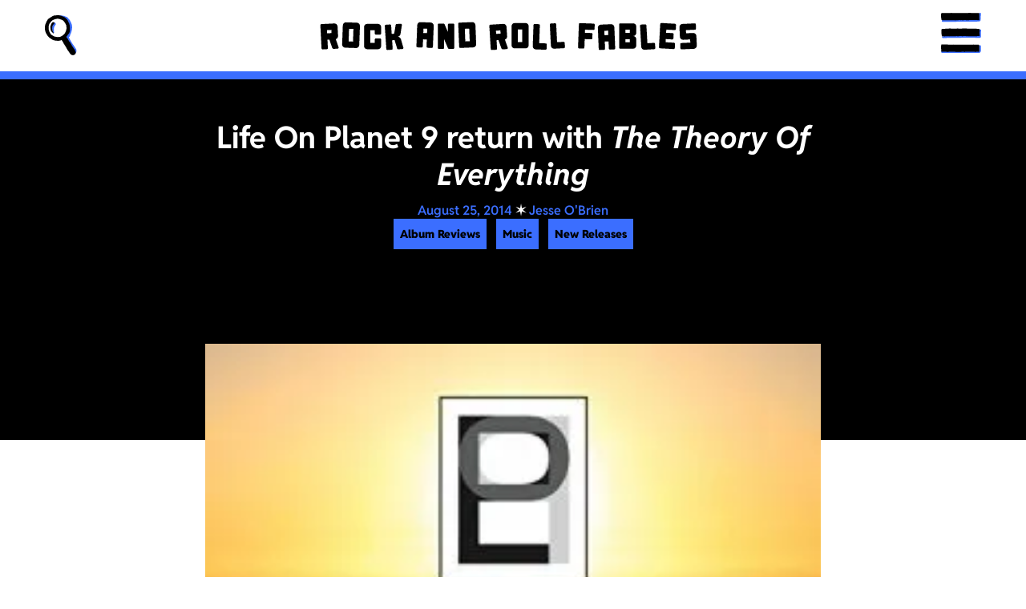

--- FILE ---
content_type: text/html; charset=UTF-8
request_url: https://rockandrollfables.com/life-on-planet-9-return-with-the-theory-of-everything/
body_size: 120816
content:
<!doctype html>
<html lang="en-US">
<head>
	<meta charset="UTF-8">
	<meta name="viewport" content="width=device-width, initial-scale=1">
	<link rel="profile" href="https://gmpg.org/xfn/11">
	<meta name='robots' content='index, follow, max-image-preview:large, max-snippet:-1, max-video-preview:-1' />

	<!-- This site is optimized with the Yoast SEO plugin v26.5 - https://yoast.com/wordpress/plugins/seo/ -->
	<title>Life On Planet 9 return with The Theory Of Everything - rock and roll fables</title>
	<link rel="canonical" href="https://rockandrollfables.dreamhosters.com/life-on-planet-9-return-with-the-theory-of-everything/" />
	<meta property="og:locale" content="en_US" />
	<meta property="og:type" content="article" />
	<meta property="og:title" content="Life On Planet 9 return with The Theory Of Everything - rock and roll fables" />
	<meta property="og:description" content="I randomly discovered Ultraspank when they were featured on Ozzfest back in 1998 and instantly fell in love with Pete Murray&#8217;s voice. The range, the emotion, the intensity&#8230;.just everything about it was such a step above what the other bands on the bill offered. This was a bill that gave some great exposure to the Serj [&hellip;]" />
	<meta property="og:url" content="https://rockandrollfables.dreamhosters.com/life-on-planet-9-return-with-the-theory-of-everything/" />
	<meta property="og:site_name" content="rock and roll fables" />
	<meta property="article:published_time" content="2014-08-25T13:01:32+00:00" />
	<meta property="article:modified_time" content="2014-08-25T14:17:15+00:00" />
	<meta property="og:image" content="https://rockandrollfables.dreamhosters.com/wp-content/uploads/2014/08/41UYcP5d5hL._SL500_AA280_.jpg" />
	<meta name="author" content="Jesse O&#039;Brien" />
	<meta name="twitter:card" content="summary_large_image" />
	<meta name="twitter:label1" content="Written by" />
	<meta name="twitter:data1" content="Jesse O&#039;Brien" />
	<meta name="twitter:label2" content="Est. reading time" />
	<meta name="twitter:data2" content="2 minutes" />
	<script type="application/ld+json" class="yoast-schema-graph">{"@context":"https://schema.org","@graph":[{"@type":"Article","@id":"https://rockandrollfables.dreamhosters.com/life-on-planet-9-return-with-the-theory-of-everything/#article","isPartOf":{"@id":"https://rockandrollfables.dreamhosters.com/life-on-planet-9-return-with-the-theory-of-everything/"},"author":{"name":"Jesse O'Brien","@id":"https://rockandrollfables.dreamhosters.com/#/schema/person/1c930035a57dec769b2ddabf384a694d"},"headline":"Life On Planet 9 return with The Theory Of Everything","datePublished":"2014-08-25T13:01:32+00:00","dateModified":"2014-08-25T14:17:15+00:00","mainEntityOfPage":{"@id":"https://rockandrollfables.dreamhosters.com/life-on-planet-9-return-with-the-theory-of-everything/"},"wordCount":509,"commentCount":3,"publisher":{"@id":"https://rockandrollfables.dreamhosters.com/#organization"},"image":{"@id":"https://rockandrollfables.dreamhosters.com/life-on-planet-9-return-with-the-theory-of-everything/#primaryimage"},"thumbnailUrl":"https://i0.wp.com/rockandrollfables.com/wp-content/uploads/2014/08/41UYcP5d5hL._SL500_AA280_.jpg?fit=280%2C280&ssl=1","keywords":["Life On Planet 9","Lo Pro","Neil Godfrey","Pete Murray","Rock And Roll Fables","The Theory Of Everything"],"articleSection":["Album Reviews","Music","New&nbsp;Releases"],"inLanguage":"en-US","potentialAction":[{"@type":"CommentAction","name":"Comment","target":["https://rockandrollfables.dreamhosters.com/life-on-planet-9-return-with-the-theory-of-everything/#respond"]}]},{"@type":"WebPage","@id":"https://rockandrollfables.dreamhosters.com/life-on-planet-9-return-with-the-theory-of-everything/","url":"https://rockandrollfables.dreamhosters.com/life-on-planet-9-return-with-the-theory-of-everything/","name":"Life On Planet 9 return with The Theory Of Everything - rock and roll fables","isPartOf":{"@id":"https://rockandrollfables.dreamhosters.com/#website"},"primaryImageOfPage":{"@id":"https://rockandrollfables.dreamhosters.com/life-on-planet-9-return-with-the-theory-of-everything/#primaryimage"},"image":{"@id":"https://rockandrollfables.dreamhosters.com/life-on-planet-9-return-with-the-theory-of-everything/#primaryimage"},"thumbnailUrl":"https://i0.wp.com/rockandrollfables.com/wp-content/uploads/2014/08/41UYcP5d5hL._SL500_AA280_.jpg?fit=280%2C280&ssl=1","datePublished":"2014-08-25T13:01:32+00:00","dateModified":"2014-08-25T14:17:15+00:00","breadcrumb":{"@id":"https://rockandrollfables.dreamhosters.com/life-on-planet-9-return-with-the-theory-of-everything/#breadcrumb"},"inLanguage":"en-US","potentialAction":[{"@type":"ReadAction","target":["https://rockandrollfables.dreamhosters.com/life-on-planet-9-return-with-the-theory-of-everything/"]}]},{"@type":"ImageObject","inLanguage":"en-US","@id":"https://rockandrollfables.dreamhosters.com/life-on-planet-9-return-with-the-theory-of-everything/#primaryimage","url":"https://i0.wp.com/rockandrollfables.com/wp-content/uploads/2014/08/41UYcP5d5hL._SL500_AA280_.jpg?fit=280%2C280&ssl=1","contentUrl":"https://i0.wp.com/rockandrollfables.com/wp-content/uploads/2014/08/41UYcP5d5hL._SL500_AA280_.jpg?fit=280%2C280&ssl=1","width":280,"height":280},{"@type":"BreadcrumbList","@id":"https://rockandrollfables.dreamhosters.com/life-on-planet-9-return-with-the-theory-of-everything/#breadcrumb","itemListElement":[{"@type":"ListItem","position":1,"name":"Home","item":"https://rockandrollfables.dreamhosters.com/"},{"@type":"ListItem","position":2,"name":"Life On Planet 9 return with The Theory Of Everything"}]},{"@type":"WebSite","@id":"https://rockandrollfables.dreamhosters.com/#website","url":"https://rockandrollfables.dreamhosters.com/","name":"rock and roll fables","description":"music, comics, and media in a rock &#039;n&#039; roll world","publisher":{"@id":"https://rockandrollfables.dreamhosters.com/#organization"},"potentialAction":[{"@type":"SearchAction","target":{"@type":"EntryPoint","urlTemplate":"https://rockandrollfables.dreamhosters.com/?s={search_term_string}"},"query-input":{"@type":"PropertyValueSpecification","valueRequired":true,"valueName":"search_term_string"}}],"inLanguage":"en-US"},{"@type":"Organization","@id":"https://rockandrollfables.dreamhosters.com/#organization","name":"rock and roll fables","url":"https://rockandrollfables.dreamhosters.com/","logo":{"@type":"ImageObject","inLanguage":"en-US","@id":"https://rockandrollfables.dreamhosters.com/#/schema/logo/image/","url":"https://rockandrollfables.com/wp-content/uploads/2024/06/RockAndRollFables-Primary-Logo-RGB-Blue-1.svg","contentUrl":"https://rockandrollfables.com/wp-content/uploads/2024/06/RockAndRollFables-Primary-Logo-RGB-Blue-1.svg","width":481,"height":48,"caption":"rock and roll fables"},"image":{"@id":"https://rockandrollfables.dreamhosters.com/#/schema/logo/image/"}},{"@type":"Person","@id":"https://rockandrollfables.dreamhosters.com/#/schema/person/1c930035a57dec769b2ddabf384a694d","name":"Jesse O'Brien","image":{"@type":"ImageObject","inLanguage":"en-US","@id":"https://rockandrollfables.dreamhosters.com/#/schema/person/image/","url":"https://secure.gravatar.com/avatar/9a47d3668014422142978b1ca1cc4fbeaac66791d84af8accfc23908e62fd300?s=96&d=blank&r=g","contentUrl":"https://secure.gravatar.com/avatar/9a47d3668014422142978b1ca1cc4fbeaac66791d84af8accfc23908e62fd300?s=96&d=blank&r=g","caption":"Jesse O'Brien"},"url":"https://rockandrollfables.com/author/jesse/"}]}</script>
	<!-- / Yoast SEO plugin. -->


<link rel='dns-prefetch' href='//secure.gravatar.com' />
<link rel='dns-prefetch' href='//stats.wp.com' />
<link rel='dns-prefetch' href='//v0.wordpress.com' />
<link rel='preconnect' href='//i0.wp.com' />
<link rel="alternate" type="application/rss+xml" title="rock and roll fables &raquo; Feed" href="https://rockandrollfables.com/feed/" />
<link rel="alternate" type="application/rss+xml" title="rock and roll fables &raquo; Comments Feed" href="https://rockandrollfables.com/comments/feed/" />
<link rel="alternate" type="application/rss+xml" title="rock and roll fables &raquo; Life On Planet 9 return with The Theory Of Everything Comments Feed" href="https://rockandrollfables.com/life-on-planet-9-return-with-the-theory-of-everything/feed/" />
<link rel="alternate" title="oEmbed (JSON)" type="application/json+oembed" href="https://rockandrollfables.com/wp-json/oembed/1.0/embed?url=https%3A%2F%2Frockandrollfables.com%2Flife-on-planet-9-return-with-the-theory-of-everything%2F" />
<link rel="alternate" title="oEmbed (XML)" type="text/xml+oembed" href="https://rockandrollfables.com/wp-json/oembed/1.0/embed?url=https%3A%2F%2Frockandrollfables.com%2Flife-on-planet-9-return-with-the-theory-of-everything%2F&#038;format=xml" />
<style id='wp-img-auto-sizes-contain-inline-css'>
img:is([sizes=auto i],[sizes^="auto," i]){contain-intrinsic-size:3000px 1500px}
/*# sourceURL=wp-img-auto-sizes-contain-inline-css */
</style>
<style id='wp-emoji-styles-inline-css'>

	img.wp-smiley, img.emoji {
		display: inline !important;
		border: none !important;
		box-shadow: none !important;
		height: 1em !important;
		width: 1em !important;
		margin: 0 0.07em !important;
		vertical-align: -0.1em !important;
		background: none !important;
		padding: 0 !important;
	}
/*# sourceURL=wp-emoji-styles-inline-css */
</style>
<link rel='stylesheet' id='wp-block-library-css' href='https://rockandrollfables.com/wp-includes/css/dist/block-library/style.min.css?ver=6.9' media='all' />
<style id='classic-theme-styles-inline-css'>
/*! This file is auto-generated */
.wp-block-button__link{color:#fff;background-color:#32373c;border-radius:9999px;box-shadow:none;text-decoration:none;padding:calc(.667em + 2px) calc(1.333em + 2px);font-size:1.125em}.wp-block-file__button{background:#32373c;color:#fff;text-decoration:none}
/*# sourceURL=/wp-includes/css/classic-themes.min.css */
</style>
<style id='safe-svg-svg-icon-style-inline-css'>
.safe-svg-cover{text-align:center}.safe-svg-cover .safe-svg-inside{display:inline-block;max-width:100%}.safe-svg-cover svg{fill:currentColor;height:100%;max-height:100%;max-width:100%;width:100%}

/*# sourceURL=https://rockandrollfables.com/wp-content/plugins/safe-svg/dist/safe-svg-block-frontend.css */
</style>
<link rel='stylesheet' id='mediaelement-css' href='https://rockandrollfables.com/wp-includes/js/mediaelement/mediaelementplayer-legacy.min.css?ver=4.2.17' media='all' />
<link rel='stylesheet' id='wp-mediaelement-css' href='https://rockandrollfables.com/wp-includes/js/mediaelement/wp-mediaelement.min.css?ver=6.9' media='all' />
<style id='jetpack-sharing-buttons-style-inline-css'>
.jetpack-sharing-buttons__services-list{display:flex;flex-direction:row;flex-wrap:wrap;gap:0;list-style-type:none;margin:5px;padding:0}.jetpack-sharing-buttons__services-list.has-small-icon-size{font-size:12px}.jetpack-sharing-buttons__services-list.has-normal-icon-size{font-size:16px}.jetpack-sharing-buttons__services-list.has-large-icon-size{font-size:24px}.jetpack-sharing-buttons__services-list.has-huge-icon-size{font-size:36px}@media print{.jetpack-sharing-buttons__services-list{display:none!important}}.editor-styles-wrapper .wp-block-jetpack-sharing-buttons{gap:0;padding-inline-start:0}ul.jetpack-sharing-buttons__services-list.has-background{padding:1.25em 2.375em}
/*# sourceURL=https://rockandrollfables.com/wp-content/plugins/jetpack/_inc/blocks/sharing-buttons/view.css */
</style>
<style id='global-styles-inline-css'>
:root{--wp--preset--aspect-ratio--square: 1;--wp--preset--aspect-ratio--4-3: 4/3;--wp--preset--aspect-ratio--3-4: 3/4;--wp--preset--aspect-ratio--3-2: 3/2;--wp--preset--aspect-ratio--2-3: 2/3;--wp--preset--aspect-ratio--16-9: 16/9;--wp--preset--aspect-ratio--9-16: 9/16;--wp--preset--color--black: #000000;--wp--preset--color--cyan-bluish-gray: #abb8c3;--wp--preset--color--white: #ffffff;--wp--preset--color--pale-pink: #f78da7;--wp--preset--color--vivid-red: #cf2e2e;--wp--preset--color--luminous-vivid-orange: #ff6900;--wp--preset--color--luminous-vivid-amber: #fcb900;--wp--preset--color--light-green-cyan: #7bdcb5;--wp--preset--color--vivid-green-cyan: #00d084;--wp--preset--color--pale-cyan-blue: #8ed1fc;--wp--preset--color--vivid-cyan-blue: #0693e3;--wp--preset--color--vivid-purple: #9b51e0;--wp--preset--gradient--vivid-cyan-blue-to-vivid-purple: linear-gradient(135deg,rgb(6,147,227) 0%,rgb(155,81,224) 100%);--wp--preset--gradient--light-green-cyan-to-vivid-green-cyan: linear-gradient(135deg,rgb(122,220,180) 0%,rgb(0,208,130) 100%);--wp--preset--gradient--luminous-vivid-amber-to-luminous-vivid-orange: linear-gradient(135deg,rgb(252,185,0) 0%,rgb(255,105,0) 100%);--wp--preset--gradient--luminous-vivid-orange-to-vivid-red: linear-gradient(135deg,rgb(255,105,0) 0%,rgb(207,46,46) 100%);--wp--preset--gradient--very-light-gray-to-cyan-bluish-gray: linear-gradient(135deg,rgb(238,238,238) 0%,rgb(169,184,195) 100%);--wp--preset--gradient--cool-to-warm-spectrum: linear-gradient(135deg,rgb(74,234,220) 0%,rgb(151,120,209) 20%,rgb(207,42,186) 40%,rgb(238,44,130) 60%,rgb(251,105,98) 80%,rgb(254,248,76) 100%);--wp--preset--gradient--blush-light-purple: linear-gradient(135deg,rgb(255,206,236) 0%,rgb(152,150,240) 100%);--wp--preset--gradient--blush-bordeaux: linear-gradient(135deg,rgb(254,205,165) 0%,rgb(254,45,45) 50%,rgb(107,0,62) 100%);--wp--preset--gradient--luminous-dusk: linear-gradient(135deg,rgb(255,203,112) 0%,rgb(199,81,192) 50%,rgb(65,88,208) 100%);--wp--preset--gradient--pale-ocean: linear-gradient(135deg,rgb(255,245,203) 0%,rgb(182,227,212) 50%,rgb(51,167,181) 100%);--wp--preset--gradient--electric-grass: linear-gradient(135deg,rgb(202,248,128) 0%,rgb(113,206,126) 100%);--wp--preset--gradient--midnight: linear-gradient(135deg,rgb(2,3,129) 0%,rgb(40,116,252) 100%);--wp--preset--font-size--small: 13px;--wp--preset--font-size--medium: 20px;--wp--preset--font-size--large: 36px;--wp--preset--font-size--x-large: 42px;--wp--preset--spacing--20: 0.44rem;--wp--preset--spacing--30: 0.67rem;--wp--preset--spacing--40: 1rem;--wp--preset--spacing--50: 1.5rem;--wp--preset--spacing--60: 2.25rem;--wp--preset--spacing--70: 3.38rem;--wp--preset--spacing--80: 5.06rem;--wp--preset--shadow--natural: 6px 6px 9px rgba(0, 0, 0, 0.2);--wp--preset--shadow--deep: 12px 12px 50px rgba(0, 0, 0, 0.4);--wp--preset--shadow--sharp: 6px 6px 0px rgba(0, 0, 0, 0.2);--wp--preset--shadow--outlined: 6px 6px 0px -3px rgb(255, 255, 255), 6px 6px rgb(0, 0, 0);--wp--preset--shadow--crisp: 6px 6px 0px rgb(0, 0, 0);}:where(.is-layout-flex){gap: 0.5em;}:where(.is-layout-grid){gap: 0.5em;}body .is-layout-flex{display: flex;}.is-layout-flex{flex-wrap: wrap;align-items: center;}.is-layout-flex > :is(*, div){margin: 0;}body .is-layout-grid{display: grid;}.is-layout-grid > :is(*, div){margin: 0;}:where(.wp-block-columns.is-layout-flex){gap: 2em;}:where(.wp-block-columns.is-layout-grid){gap: 2em;}:where(.wp-block-post-template.is-layout-flex){gap: 1.25em;}:where(.wp-block-post-template.is-layout-grid){gap: 1.25em;}.has-black-color{color: var(--wp--preset--color--black) !important;}.has-cyan-bluish-gray-color{color: var(--wp--preset--color--cyan-bluish-gray) !important;}.has-white-color{color: var(--wp--preset--color--white) !important;}.has-pale-pink-color{color: var(--wp--preset--color--pale-pink) !important;}.has-vivid-red-color{color: var(--wp--preset--color--vivid-red) !important;}.has-luminous-vivid-orange-color{color: var(--wp--preset--color--luminous-vivid-orange) !important;}.has-luminous-vivid-amber-color{color: var(--wp--preset--color--luminous-vivid-amber) !important;}.has-light-green-cyan-color{color: var(--wp--preset--color--light-green-cyan) !important;}.has-vivid-green-cyan-color{color: var(--wp--preset--color--vivid-green-cyan) !important;}.has-pale-cyan-blue-color{color: var(--wp--preset--color--pale-cyan-blue) !important;}.has-vivid-cyan-blue-color{color: var(--wp--preset--color--vivid-cyan-blue) !important;}.has-vivid-purple-color{color: var(--wp--preset--color--vivid-purple) !important;}.has-black-background-color{background-color: var(--wp--preset--color--black) !important;}.has-cyan-bluish-gray-background-color{background-color: var(--wp--preset--color--cyan-bluish-gray) !important;}.has-white-background-color{background-color: var(--wp--preset--color--white) !important;}.has-pale-pink-background-color{background-color: var(--wp--preset--color--pale-pink) !important;}.has-vivid-red-background-color{background-color: var(--wp--preset--color--vivid-red) !important;}.has-luminous-vivid-orange-background-color{background-color: var(--wp--preset--color--luminous-vivid-orange) !important;}.has-luminous-vivid-amber-background-color{background-color: var(--wp--preset--color--luminous-vivid-amber) !important;}.has-light-green-cyan-background-color{background-color: var(--wp--preset--color--light-green-cyan) !important;}.has-vivid-green-cyan-background-color{background-color: var(--wp--preset--color--vivid-green-cyan) !important;}.has-pale-cyan-blue-background-color{background-color: var(--wp--preset--color--pale-cyan-blue) !important;}.has-vivid-cyan-blue-background-color{background-color: var(--wp--preset--color--vivid-cyan-blue) !important;}.has-vivid-purple-background-color{background-color: var(--wp--preset--color--vivid-purple) !important;}.has-black-border-color{border-color: var(--wp--preset--color--black) !important;}.has-cyan-bluish-gray-border-color{border-color: var(--wp--preset--color--cyan-bluish-gray) !important;}.has-white-border-color{border-color: var(--wp--preset--color--white) !important;}.has-pale-pink-border-color{border-color: var(--wp--preset--color--pale-pink) !important;}.has-vivid-red-border-color{border-color: var(--wp--preset--color--vivid-red) !important;}.has-luminous-vivid-orange-border-color{border-color: var(--wp--preset--color--luminous-vivid-orange) !important;}.has-luminous-vivid-amber-border-color{border-color: var(--wp--preset--color--luminous-vivid-amber) !important;}.has-light-green-cyan-border-color{border-color: var(--wp--preset--color--light-green-cyan) !important;}.has-vivid-green-cyan-border-color{border-color: var(--wp--preset--color--vivid-green-cyan) !important;}.has-pale-cyan-blue-border-color{border-color: var(--wp--preset--color--pale-cyan-blue) !important;}.has-vivid-cyan-blue-border-color{border-color: var(--wp--preset--color--vivid-cyan-blue) !important;}.has-vivid-purple-border-color{border-color: var(--wp--preset--color--vivid-purple) !important;}.has-vivid-cyan-blue-to-vivid-purple-gradient-background{background: var(--wp--preset--gradient--vivid-cyan-blue-to-vivid-purple) !important;}.has-light-green-cyan-to-vivid-green-cyan-gradient-background{background: var(--wp--preset--gradient--light-green-cyan-to-vivid-green-cyan) !important;}.has-luminous-vivid-amber-to-luminous-vivid-orange-gradient-background{background: var(--wp--preset--gradient--luminous-vivid-amber-to-luminous-vivid-orange) !important;}.has-luminous-vivid-orange-to-vivid-red-gradient-background{background: var(--wp--preset--gradient--luminous-vivid-orange-to-vivid-red) !important;}.has-very-light-gray-to-cyan-bluish-gray-gradient-background{background: var(--wp--preset--gradient--very-light-gray-to-cyan-bluish-gray) !important;}.has-cool-to-warm-spectrum-gradient-background{background: var(--wp--preset--gradient--cool-to-warm-spectrum) !important;}.has-blush-light-purple-gradient-background{background: var(--wp--preset--gradient--blush-light-purple) !important;}.has-blush-bordeaux-gradient-background{background: var(--wp--preset--gradient--blush-bordeaux) !important;}.has-luminous-dusk-gradient-background{background: var(--wp--preset--gradient--luminous-dusk) !important;}.has-pale-ocean-gradient-background{background: var(--wp--preset--gradient--pale-ocean) !important;}.has-electric-grass-gradient-background{background: var(--wp--preset--gradient--electric-grass) !important;}.has-midnight-gradient-background{background: var(--wp--preset--gradient--midnight) !important;}.has-small-font-size{font-size: var(--wp--preset--font-size--small) !important;}.has-medium-font-size{font-size: var(--wp--preset--font-size--medium) !important;}.has-large-font-size{font-size: var(--wp--preset--font-size--large) !important;}.has-x-large-font-size{font-size: var(--wp--preset--font-size--x-large) !important;}
:where(.wp-block-post-template.is-layout-flex){gap: 1.25em;}:where(.wp-block-post-template.is-layout-grid){gap: 1.25em;}
:where(.wp-block-term-template.is-layout-flex){gap: 1.25em;}:where(.wp-block-term-template.is-layout-grid){gap: 1.25em;}
:where(.wp-block-columns.is-layout-flex){gap: 2em;}:where(.wp-block-columns.is-layout-grid){gap: 2em;}
:root :where(.wp-block-pullquote){font-size: 1.5em;line-height: 1.6;}
/*# sourceURL=global-styles-inline-css */
</style>
<link rel='stylesheet' id='hello-elementor-css' href='https://rockandrollfables.com/wp-content/themes/hello-elementor/style.min.css?ver=3.1.1' media='all' />
<link rel='stylesheet' id='hello-elementor-theme-style-css' href='https://rockandrollfables.com/wp-content/themes/hello-elementor/theme.min.css?ver=3.1.1' media='all' />
<link rel='stylesheet' id='hello-elementor-header-footer-css' href='https://rockandrollfables.com/wp-content/themes/hello-elementor/header-footer.min.css?ver=3.1.1' media='all' />
<link rel='stylesheet' id='elementor-frontend-css' href='https://rockandrollfables.com/wp-content/plugins/elementor/assets/css/frontend.min.css?ver=3.33.4' media='all' />
<link rel='stylesheet' id='elementor-post-20427-css' href='https://rockandrollfables.com/wp-content/uploads/elementor/css/post-20427.css?ver=1768395565' media='all' />
<link rel='stylesheet' id='widget-search-form-css' href='https://rockandrollfables.com/wp-content/plugins/elementor-pro/assets/css/widget-search-form.min.css?ver=3.31.3' media='all' />
<link rel='stylesheet' id='widget-image-css' href='https://rockandrollfables.com/wp-content/plugins/elementor/assets/css/widget-image.min.css?ver=3.33.4' media='all' />
<link rel='stylesheet' id='widget-icon-list-css' href='https://rockandrollfables.com/wp-content/plugins/elementor/assets/css/widget-icon-list.min.css?ver=3.33.4' media='all' />
<link rel='stylesheet' id='widget-divider-css' href='https://rockandrollfables.com/wp-content/plugins/elementor/assets/css/widget-divider.min.css?ver=3.33.4' media='all' />
<link rel='stylesheet' id='widget-social-icons-css' href='https://rockandrollfables.com/wp-content/plugins/elementor/assets/css/widget-social-icons.min.css?ver=3.33.4' media='all' />
<link rel='stylesheet' id='e-apple-webkit-css' href='https://rockandrollfables.com/wp-content/plugins/elementor/assets/css/conditionals/apple-webkit.min.css?ver=3.33.4' media='all' />
<link rel='stylesheet' id='e-animation-zoomIn-css' href='https://rockandrollfables.com/wp-content/plugins/elementor/assets/lib/animations/styles/zoomIn.min.css?ver=3.33.4' media='all' />
<link rel='stylesheet' id='widget-off-canvas-css' href='https://rockandrollfables.com/wp-content/plugins/elementor-pro/assets/css/widget-off-canvas.min.css?ver=3.31.3' media='all' />
<link rel='stylesheet' id='widget-heading-css' href='https://rockandrollfables.com/wp-content/plugins/elementor/assets/css/widget-heading.min.css?ver=3.33.4' media='all' />
<link rel='stylesheet' id='widget-loop-common-css' href='https://rockandrollfables.com/wp-content/plugins/elementor-pro/assets/css/widget-loop-common.min.css?ver=3.31.3' media='all' />
<link rel='stylesheet' id='widget-loop-grid-css' href='https://rockandrollfables.com/wp-content/plugins/elementor-pro/assets/css/widget-loop-grid.min.css?ver=3.31.3' media='all' />
<link rel='stylesheet' id='widget-post-info-css' href='https://rockandrollfables.com/wp-content/plugins/elementor-pro/assets/css/widget-post-info.min.css?ver=3.31.3' media='all' />
<link rel='stylesheet' id='widget-share-buttons-css' href='https://rockandrollfables.com/wp-content/plugins/elementor-pro/assets/css/widget-share-buttons.min.css?ver=3.31.3' media='all' />
<link rel='stylesheet' id='elementor-post-20434-css' href='https://rockandrollfables.com/wp-content/uploads/elementor/css/post-20434.css?ver=1768395566' media='all' />
<link rel='stylesheet' id='elementor-post-20579-css' href='https://rockandrollfables.com/wp-content/uploads/elementor/css/post-20579.css?ver=1768395566' media='all' />
<link rel='stylesheet' id='elementor-post-20432-css' href='https://rockandrollfables.com/wp-content/uploads/elementor/css/post-20432.css?ver=1768395566' media='all' />
<link rel='stylesheet' id='elementor-post-20621-css' href='https://rockandrollfables.com/wp-content/uploads/elementor/css/post-20621.css?ver=1768395651' media='all' />
<link rel='stylesheet' id='hello-elementor-child-style-css' href='https://rockandrollfables.com/wp-content/themes/hello-theme-child-master/style.css?ver=2.0.0' media='all' />
<link rel='stylesheet' id='jetpack-swiper-library-css' href='https://rockandrollfables.com/wp-content/plugins/jetpack/_inc/blocks/swiper.css?ver=15.4' media='all' />
<link rel='stylesheet' id='jetpack-carousel-css' href='https://rockandrollfables.com/wp-content/plugins/jetpack/modules/carousel/jetpack-carousel.css?ver=15.4' media='all' />
<link rel='stylesheet' id='elementor-gf-local-redditsans-css' href='https://rockandrollfables.com/wp-content/uploads/elementor/google-fonts/css/redditsans.css?ver=1745389209' media='all' />
<script src="https://rockandrollfables.com/wp-includes/js/jquery/jquery.min.js?ver=3.7.1" id="jquery-core-js"></script>
<script src="https://rockandrollfables.com/wp-includes/js/jquery/jquery-migrate.min.js?ver=3.4.1" id="jquery-migrate-js"></script>
<link rel="https://api.w.org/" href="https://rockandrollfables.com/wp-json/" /><link rel="alternate" title="JSON" type="application/json" href="https://rockandrollfables.com/wp-json/wp/v2/posts/1131" /><link rel="EditURI" type="application/rsd+xml" title="RSD" href="https://rockandrollfables.com/xmlrpc.php?rsd" />
<meta name="generator" content="WordPress 6.9" />
<link rel='shortlink' href='https://wp.me/pfU4iq-if' />
	<style>img#wpstats{display:none}</style>
		<meta name="generator" content="Elementor 3.33.4; features: e_font_icon_svg, additional_custom_breakpoints; settings: css_print_method-external, google_font-enabled, font_display-swap">
<script>
jQuery(document).ready(function($) {
    $('#filter-submit').click(function(e) {
        e.preventDefault(); // Prevent the default button click behavior
        var categoryUrl = $('#categoryfilter').val();
        var yearUrl = $('#yearfilter').val();

        // Prioritize category URL if both are selected
        var targetUrl = categoryUrl ? categoryUrl : yearUrl;

        if (targetUrl) {
            window.location.href = targetUrl; // Navigate to the URL in the same tab
        } else {
            alert('Please select a category or year.'); // Prompt if neither is selected
        }
    });
});
</script>
			<style>
				.e-con.e-parent:nth-of-type(n+4):not(.e-lazyloaded):not(.e-no-lazyload),
				.e-con.e-parent:nth-of-type(n+4):not(.e-lazyloaded):not(.e-no-lazyload) * {
					background-image: none !important;
				}
				@media screen and (max-height: 1024px) {
					.e-con.e-parent:nth-of-type(n+3):not(.e-lazyloaded):not(.e-no-lazyload),
					.e-con.e-parent:nth-of-type(n+3):not(.e-lazyloaded):not(.e-no-lazyload) * {
						background-image: none !important;
					}
				}
				@media screen and (max-height: 640px) {
					.e-con.e-parent:nth-of-type(n+2):not(.e-lazyloaded):not(.e-no-lazyload),
					.e-con.e-parent:nth-of-type(n+2):not(.e-lazyloaded):not(.e-no-lazyload) * {
						background-image: none !important;
					}
				}
			</style>
			<link rel="icon" href="https://rockandrollfables.com/wp-content/uploads/2024/07/rnrc-favicon-colorchange-1.svg" sizes="32x32" />
<link rel="icon" href="https://rockandrollfables.com/wp-content/uploads/2024/07/rnrc-favicon-colorchange-1.svg" sizes="192x192" />
<link rel="apple-touch-icon" href="https://rockandrollfables.com/wp-content/uploads/2024/07/rnrc-favicon-colorchange-1.svg" />
<meta name="msapplication-TileImage" content="https://rockandrollfables.com/wp-content/uploads/2024/07/rnrc-favicon-colorchange-1.svg" />
</head>
<body class="wp-singular post-template-default single single-post postid-1131 single-format-standard wp-custom-logo wp-theme-hello-elementor wp-child-theme-hello-theme-child-master elementor-default elementor-kit-20427 elementor-page-20621">


<a class="skip-link screen-reader-text" href="#content">Skip to content</a>

		<header data-elementor-type="header" data-elementor-id="20434" class="elementor elementor-20434 elementor-location-header" data-elementor-post-type="elementor_library">
			<div class="elementor-element elementor-element-07da536 e-flex e-con-boxed e-con e-parent" data-id="07da536" data-element_type="container" data-settings="{&quot;background_background&quot;:&quot;classic&quot;}">
					<div class="e-con-inner">
				<div class="elementor-element elementor-element-db828b5 elementor-search-form--skin-full_screen dd-search--svg-icon elementor-hidden-mobile elementor-widget elementor-widget-search-form" data-id="db828b5" data-element_type="widget" data-settings="{&quot;skin&quot;:&quot;full_screen&quot;}" data-widget_type="search-form.default">
				<div class="elementor-widget-container">
							<search role="search">
			<form class="elementor-search-form" action="https://rockandrollfables.com" method="get">
												<div class="elementor-search-form__toggle" role="button" tabindex="0" aria-label="Search">
					<div class="e-font-icon-svg-container"><svg aria-hidden="true" class="e-font-icon-svg e-fas-search" viewBox="0 0 512 512" xmlns="http://www.w3.org/2000/svg"><path d="M505 442.7L405.3 343c-4.5-4.5-10.6-7-17-7H372c27.6-35.3 44-79.7 44-128C416 93.1 322.9 0 208 0S0 93.1 0 208s93.1 208 208 208c48.3 0 92.7-16.4 128-44v16.3c0 6.4 2.5 12.5 7 17l99.7 99.7c9.4 9.4 24.6 9.4 33.9 0l28.3-28.3c9.4-9.4 9.4-24.6.1-34zM208 336c-70.7 0-128-57.2-128-128 0-70.7 57.2-128 128-128 70.7 0 128 57.2 128 128 0 70.7-57.2 128-128 128z"></path></svg></div>				</div>
								<div class="elementor-search-form__container">
					<label class="elementor-screen-only" for="elementor-search-form-db828b5">Search</label>

					
					<input id="elementor-search-form-db828b5" placeholder="Search for..." class="elementor-search-form__input" type="search" name="s" value="">
					
					
										<div class="dialog-lightbox-close-button dialog-close-button" role="button" tabindex="0" aria-label="Close this search box.">
						<svg aria-hidden="true" class="e-font-icon-svg e-eicon-close" viewBox="0 0 1000 1000" xmlns="http://www.w3.org/2000/svg"><path d="M742 167L500 408 258 167C246 154 233 150 217 150 196 150 179 158 167 167 154 179 150 196 150 212 150 229 154 242 171 254L408 500 167 742C138 771 138 800 167 829 196 858 225 858 254 829L496 587 738 829C750 842 767 846 783 846 800 846 817 842 829 829 842 817 846 804 846 783 846 767 842 750 829 737L588 500 833 258C863 229 863 200 833 171 804 137 775 137 742 167Z"></path></svg>					</div>
									</div>
			</form>
		</search>
						</div>
				</div>
				<div class="elementor-element elementor-element-bb545da elementor-widget elementor-widget-theme-site-logo elementor-widget-image" data-id="bb545da" data-element_type="widget" data-widget_type="theme-site-logo.default">
				<div class="elementor-widget-container">
											<a href="/" aria-label="Rock and Roll Fables">
			<img width="481" height="48" src="https://rockandrollfables.com/wp-content/uploads/2024/06/RockAndRollFables-Primary-Logo-RGB-Blue-1.svg" class="attachment-full size-full wp-image-20436" alt="Rock and Roll Fables Logo" data-attachment-id="20436" data-permalink="https://rockandrollfables.com/?attachment_id=20436" data-orig-file="https://rockandrollfables.com/wp-content/uploads/2024/06/RockAndRollFables-Primary-Logo-RGB-Blue-1.svg" data-orig-size="481,48" data-comments-opened="1" data-image-meta="[]" data-image-title="RockAndRollFables-Primary-Logo-RGB-Blue 1" data-image-description="" data-image-caption="" data-medium-file="https://rockandrollfables.com/wp-content/uploads/2024/06/RockAndRollFables-Primary-Logo-RGB-Blue-1.svg" data-large-file="https://rockandrollfables.com/wp-content/uploads/2024/06/RockAndRollFables-Primary-Logo-RGB-Blue-1.svg" />				</a>
											</div>
				</div>
				<div class="elementor-element elementor-element-cae8551 elementor-view-default elementor-widget elementor-widget-icon" data-id="cae8551" data-element_type="widget" data-widget_type="icon.default">
				<div class="elementor-widget-container">
							<div class="elementor-icon-wrapper">
			<a class="elementor-icon" href="#elementor-action%3Aaction%3Doff_canvas%3Aopen%26settings%3DeyJpZCI6ImJjZmVhODUiLCJkaXNwbGF5TW9kZSI6Im9wZW4ifQ%3D%3D">
			<svg xmlns="http://www.w3.org/2000/svg" width="50" height="50" viewBox="0 0 50 50" fill="none"><path d="M2.04622 11.2997C16.8655 11.1544 31.6833 11.0105 46.5025 10.8652C47.3829 10.8566 48.2647 10.8292 48.8753 10.094C49.4547 9.39626 49.3766 8.37189 49.422 7.51729L49.7685 1.10921C49.848 -0.371242 47.576 -0.366926 47.4965 1.10921C47.3985 2.91337 47.302 4.71753 47.204 6.52025C47.194 6.69865 47.0364 8.0453 47.0421 8.54741C46.8916 8.54741 46.5763 8.5618 46.6431 8.56036C46.1731 8.56612 45.7016 8.56899 45.2316 8.57475C41.7497 8.60928 38.2693 8.64237 34.7874 8.6769C27.8251 8.74452 20.8628 8.81358 13.9005 8.8812C9.94858 8.92004 5.99669 8.95889 2.04622 8.99774C0.585031 9.01212 0.580771 11.3141 2.04622 11.2997Z" fill="#3B6EFF"></path><path d="M48.8583 20.6557C48.1867 20.6557 47.7905 21.1866 47.7223 21.8067C47.461 24.1576 47.3418 26.5171 47.3602 28.8809C35.763 28.727 24.1629 28.7457 12.5657 28.9442C9.16902 29.0018 5.77236 29.0766 2.37711 29.1644C0.91734 29.2018 0.91166 31.5037 2.37711 31.4663C14.3577 31.1556 26.3412 31.0304 38.3261 31.0951C41.7228 31.1138 45.1194 31.1484 48.5161 31.1958C49.1182 31.2045 49.6692 30.6621 49.6521 30.0449C49.5769 27.2911 49.6905 24.5417 49.9943 21.8053C50.0625 21.1866 49.4235 20.6543 48.8583 20.6543V20.6557Z" fill="#3B6EFF"></path><path d="M49.6762 41.5373C49.672 40.0569 47.4 40.054 47.4042 41.5373C47.4099 43.2969 47.4213 45.055 47.4213 46.8146C47.4213 47.0304 47.4837 47.4203 47.3645 47.6246C47.3588 47.6346 47.3559 47.639 47.3517 47.6461C47.2409 47.6807 47.1103 47.6605 46.9981 47.6634C46.1163 47.6821 45.233 47.6663 44.3512 47.6663C40.8651 47.6692 37.3789 47.672 33.8914 47.6735C27.0129 47.6792 20.1343 47.6836 13.2558 47.6893C9.29823 47.6922 5.34066 47.6951 1.38309 47.6979C-0.0780997 47.6979 -0.0809398 50.0013 1.38309 49.9999C16.1768 49.9884 30.9704 49.9783 45.7641 49.9668C46.6488 49.9668 47.6598 50.0848 48.4735 49.6517C49.202 49.2633 49.5513 48.4921 49.6478 47.7008C49.7643 46.7541 49.689 45.77 49.6862 44.8176C49.6819 43.7242 49.6791 42.6307 49.6748 41.5373H49.6762Z" fill="#3B6EFF"></path><path d="M0.119235 5.43137C0.119235 5.46878 0.119235 5.50475 0.119235 5.53928C0.211536 6.10326 0.176036 6.96361 0.384777 7.60672C0.421698 7.9923 0.521098 8.37644 0.653159 8.74476C1.12886 9.48714 2.41539 9.23392 3.18504 9.3519C4.93875 9.30154 6.69247 9.25694 8.4476 9.21234C8.6677 9.25263 8.8878 9.28716 9.11216 9.29579C9.71425 9.31017 10.3135 9.24831 10.9113 9.19364C11.1456 9.18788 11.3813 9.17781 11.6171 9.16486C12.4151 9.22961 13.2132 9.27565 14.0155 9.26701C14.9725 9.28716 15.9296 9.28428 16.8853 9.26989C16.9293 9.29723 16.9861 9.30154 17.0287 9.27277C17.0301 9.27133 17.033 9.26989 17.0344 9.26845C17.0912 9.26845 17.148 9.26701 17.2048 9.26557C17.2275 9.31737 17.2801 9.3519 17.334 9.3519C17.3511 9.3519 17.3681 9.34902 17.3837 9.34183C17.3837 9.34183 17.3837 9.34183 17.3851 9.34183C17.3851 9.34183 17.3908 9.33895 17.3951 9.33751C17.3965 9.33751 17.3993 9.33607 17.4008 9.33463C17.4519 9.31017 17.503 9.28572 17.5527 9.2627C17.5598 9.27133 17.5669 9.27852 17.574 9.28428C17.5683 9.30586 17.5669 9.33176 17.574 9.36341C17.5953 9.4411 17.6748 9.48138 17.7473 9.46268C17.8637 9.4339 17.9787 9.39794 18.0909 9.35765C18.1264 9.39362 18.1789 9.41089 18.2272 9.39506C18.3735 9.3447 18.5169 9.28859 18.6603 9.23248C20.0533 9.1922 21.4464 9.13609 22.8408 9.08861C22.8934 9.09149 22.9473 9.0958 22.9999 9.09724C23.9016 9.13609 24.8047 9.13609 25.7078 9.12026C26.131 9.10875 26.5485 9.19364 26.9688 9.22673C27.5638 9.27565 28.1502 9.18069 28.7367 9.06991C30.7276 9.12746 32.717 9.17206 34.7093 9.19795C34.8825 9.19939 35.0146 9.13897 35.1083 9.04545C36.4176 9.03826 37.7254 9.0325 39.0346 9.02818C40.892 9.05552 42.7494 9.08573 44.6053 9.11451C44.6408 9.11595 44.6749 9.11451 44.7076 9.10875C45.3736 9.1289 46.041 9.13753 46.7098 9.13177C46.9469 9.12746 47.1244 9.03106 47.2324 8.89582C47.2977 8.90158 47.3644 8.90877 47.4297 8.91453C47.5575 8.92028 47.6697 8.88143 47.7606 8.81381C47.7606 8.80806 47.7606 8.80374 47.7606 8.79799C47.7549 8.72893 47.7478 8.65843 47.745 8.58937C47.7379 8.44694 47.7322 8.30451 47.7279 8.16063C47.7279 8.15344 47.7279 8.14625 47.7279 8.14049C47.7237 8.00525 47.7223 7.87001 47.7237 7.73477C47.7237 7.65996 47.7237 7.58514 47.7265 7.50889C47.7265 7.44846 47.7294 7.38804 47.7322 7.32905C47.735 7.28877 47.7393 7.25136 47.7521 7.21251C47.7549 7.201 47.7606 7.19093 47.7663 7.18086C47.7663 7.15209 47.7663 7.12475 47.7663 7.09598C47.7663 7.03699 47.7663 6.978 47.7705 6.91901C47.7762 6.80104 47.7819 6.68306 47.7876 6.56509C47.7904 6.49171 47.7947 6.41834 47.7989 6.34496C47.8004 6.31907 47.8018 6.29317 47.8032 6.26583C47.806 6.22986 47.8089 6.19246 47.8117 6.15649C47.8117 6.14642 47.8131 6.13635 47.8146 6.12772C47.8174 6.09319 47.8245 6.05866 47.8273 6.02413C47.8302 5.99535 47.8316 5.96658 47.8359 5.9378C47.8387 5.91622 47.8415 5.89464 47.8486 5.87306C47.8486 5.69178 47.8486 5.5105 47.8486 5.32922C47.8486 5.20405 47.8515 5.07889 47.8529 4.95372C47.8543 4.82855 47.8572 4.70194 47.8586 4.57533C47.833 4.40125 47.806 4.22716 47.7762 4.05307C47.7762 3.72361 47.7762 3.39414 47.7762 3.06611C47.6612 2.24891 48.0858 1.12383 47.4297 0.500863C47.025 0.191537 46.5011 0.285054 46.0253 0.270667C44.087 0.267789 42.1487 0.272105 40.209 0.270667C39.7148 0.270667 39.2221 0.270667 38.7279 0.270667C38.5845 0.254841 38.4425 0.240453 38.2991 0.227505C37.3036 0.136865 36.3068 0.0476642 35.3085 0.00162496C34.6468 -0.0113236 34.005 0.172833 33.3546 0.270667C30.0318 0.270667 26.7104 0.270667 23.3875 0.270667C22.8082 0.213118 22.2288 0.18722 21.6509 0.270667C19.4868 0.270667 17.3227 0.270667 15.1586 0.270667C15.1486 0.267789 15.1387 0.26635 15.1288 0.26635C14.9782 0.262034 14.8263 0.263473 14.6758 0.263473C14.335 0.259157 13.9927 0.250524 13.6519 0.241892C13.4915 0.144059 12.3938 -0.0933309 12.4208 0.223189C12.4208 0.240453 12.4236 0.256279 12.4293 0.270667C10.251 0.270667 8.07272 0.270667 5.89442 0.270667C5.79644 0.247647 5.67716 0.249086 5.60616 0.231821C5.25115 0.192975 4.89615 0.157007 4.53973 0.123917C4.44885 0.112407 4.40199 0.201608 4.42187 0.269228C3.79848 0.269228 3.17652 0.269228 2.55313 0.269228C-0.167607 0.069245 0.0539148 0.918093 0.087995 2.81577C-0.0227658 3.29918 0.0184145 3.94373 0.0638548 4.53073C-0.0284459 4.78395 -0.0298659 5.09759 0.119235 5.43137Z" fill="black"></path><path d="M47.8274 43.6078C47.8302 43.5589 47.8302 43.5114 47.8302 43.4653C47.9154 43.0337 47.9054 42.4309 47.799 41.9763C47.8032 41.8396 47.7876 41.6856 47.7493 41.513C47.7422 41.2526 47.6896 41.0512 47.6044 40.8943C47.6257 40.4699 47.5888 40.0541 47.1599 39.9031C45.6803 39.5563 44.1396 39.7031 42.6344 39.7477C42.1416 39.6642 41.575 39.7721 41.0851 39.6873C40.7727 39.6628 39.9449 39.4988 39.7432 39.7333C39.0247 39.7419 38.3062 39.7016 37.5877 39.7304C37.3548 39.7621 37.058 39.6829 36.845 39.7952C35.4704 39.7822 34.0958 39.775 32.7213 39.7736C32.6162 39.6556 32.3791 39.6973 32.0837 39.7736C30.6069 39.7736 29.1315 39.7822 27.6547 39.7966C27.3835 39.7074 27.054 39.8167 26.7714 39.7693C26.4264 39.7247 25.7419 39.6714 25.2932 39.8297C25.0404 39.834 24.7877 39.8383 24.5335 39.8426C24.4369 39.8067 24.3248 39.7923 24.1998 39.8081C23.9016 39.8124 23.6048 39.8167 23.3066 39.8196C22.2317 39.6801 21.1496 39.6283 20.0647 39.6901C19.4854 39.7534 18.8165 39.6153 18.2755 39.8311C17.9418 39.8254 17.6095 39.8167 17.2758 39.8067C17.2616 39.8038 17.2474 39.8009 17.2361 39.7966C16.6837 39.7865 16.1171 39.5261 15.569 39.6614C15.3474 39.6729 15.0308 39.5463 14.8618 39.7232C14.7809 39.7232 14.6985 39.729 14.6247 39.7203C13.9289 39.6916 13.2316 39.6772 12.5358 39.6714C12.2348 39.7247 11.4225 39.5995 10.9397 39.7088C10.508 39.6916 10.0806 39.7232 9.65178 39.7462C9.16046 39.6858 8.66771 39.634 8.17355 39.5995C6.18269 39.5319 4.17338 39.3448 2.18536 39.5319C1.81332 39.516 1.43986 39.5189 1.06497 39.5549C1.03231 39.5621 1.00249 39.5736 0.974092 39.5851C0.512588 39.4168 0.0766451 39.9218 0.238526 40.3822C0.235686 40.3937 0.234266 40.4052 0.231426 40.4167C0.168946 40.5073 0.132025 40.6167 0.137706 40.7418C0.144806 40.9217 0.153326 41.103 0.161846 41.2828C0.139126 41.3073 0.117825 41.3317 0.0993652 41.3576C0.100785 41.5475 0.102205 41.7374 0.103625 41.9274C0.103625 42.0511 0.105045 42.1734 0.106465 42.2971C0.110725 42.8294 0.114985 43.3618 0.119245 43.8941C0.119245 43.9775 0.119245 44.0624 0.120665 44.1459C0.124925 44.6811 0.130605 45.2148 0.136286 45.75L0.140546 45.8882C0.167526 46.2363 0.195926 46.5845 0.221486 46.9327C0.235686 47.1197 0.248466 47.3053 0.262667 47.4923C0.274027 47.6506 0.286807 47.8089 0.296747 47.9671C0.301007 48.0275 0.303847 48.088 0.308107 48.1484C0.526789 48.4692 0.932912 48.639 1.67274 48.5858C3.19499 48.5858 4.71724 48.5858 6.23807 48.5858C7.0489 48.6822 8.12953 48.6807 8.40927 48.7426C8.62085 48.7167 9.426 48.7167 9.89886 48.5858C12.4833 48.5858 15.0663 48.5858 17.6507 48.5858C18.0412 48.9987 19.8744 48.7742 20.4382 48.8577C22.3737 48.8548 24.3077 48.6649 26.2403 48.5858C27.0838 48.5858 27.9287 48.5858 28.7722 48.5858C29.0704 48.8821 29.6143 48.6174 29.9963 48.639C30.1823 48.6189 30.3697 48.6016 30.5572 48.5858C34.3159 48.5858 38.0761 48.5858 41.8349 48.5858C41.8434 48.5858 41.8534 48.5872 41.8619 48.5886C42.2566 48.9397 42.8616 48.7253 43.3316 48.698C43.4211 48.6879 43.4921 48.626 43.5261 48.5469C44.2035 48.5469 44.7757 48.5699 45.2571 48.593C45.7328 48.616 46.1205 48.639 46.4372 48.639C47.9537 48.639 47.816 48.1009 47.7762 44.448C47.9253 44.2005 47.9395 43.8711 47.8217 43.6049L47.8274 43.6078Z" fill="black"></path><path d="M48.181 22.7851C48.1852 22.7175 48.1923 22.6499 48.2008 22.5823C48.2008 22.5794 48.2008 22.5765 48.2008 22.5736C48.1881 22.4787 48.1767 22.3851 48.1668 22.2902C48.1526 22.1478 48.1384 22.0053 48.1227 21.8629C48.0929 21.5708 48.0631 21.2788 48.0333 20.9867C48.0574 20.9666 48.0816 20.945 48.1043 20.9205C48.1014 20.8529 48.0986 20.7853 48.0972 20.7177C48.0943 20.6443 48.0901 20.5724 48.0872 20.499C48.0858 20.4645 48.0844 20.4285 48.0816 20.394C48.0773 20.3868 48.073 20.3796 48.0688 20.3724C48.0688 20.3724 48.0674 20.3695 48.0659 20.3681C48.0659 20.3681 48.0659 20.3681 48.0659 20.3695C48.0659 20.3681 48.0645 20.3666 48.0631 20.3652C48.0631 20.3652 48.0631 20.3681 48.0659 20.3695C48.0645 20.3666 48.0631 20.3637 48.0603 20.3609C48.0603 20.3609 48.0588 20.358 48.0574 20.3565C48.0532 20.3479 48.0475 20.3407 48.0432 20.3321C48.0404 20.3278 48.039 20.3235 48.0361 20.3206C48.0319 20.3148 48.029 20.3076 48.0248 20.3019C48.0248 20.3019 48.0248 20.3004 48.0233 20.299C48.0233 20.299 48.0233 20.2976 48.0219 20.2961C48.0219 20.2961 48.0219 20.2947 48.0205 20.2932C48.0205 20.2904 48.0177 20.2889 48.0162 20.2861C48.0162 20.2861 48.0162 20.2846 48.0148 20.2832C48.0148 20.2817 48.012 20.2789 48.0106 20.2774C48.0077 20.2731 48.0063 20.2702 48.0035 20.2659C48.0035 20.2659 48.0049 20.2688 48.0063 20.2702C47.9779 20.2227 47.9509 20.1753 47.9239 20.1264C47.9055 20.0918 47.887 20.0573 47.8671 20.0242C47.8643 20.0184 47.8615 20.0127 47.8586 20.0084C47.6158 19.9292 47.3488 19.9393 47.0805 19.9508C46.8675 19.9595 46.653 19.9681 46.4514 19.9307C45.8252 19.9192 45.1975 19.9062 44.5713 19.8933C44.5614 19.8703 44.5429 19.8487 44.5145 19.8314C44.3143 19.7178 44.0729 19.7393 43.8513 19.7178C43.529 19.7019 43.2067 19.6933 42.8843 19.6904C42.589 19.7062 41.3266 19.6242 41.0028 19.8084C37.4883 19.7192 33.9738 19.6242 30.4578 19.6012C29.8444 19.5652 29.2295 19.5724 28.6161 19.5969C28.3818 19.5969 28.1489 19.5969 27.9146 19.5969C27.8649 19.5983 27.8152 19.5998 27.7641 19.6012C27.4204 19.5782 27.0782 19.548 26.7345 19.5724C26.6011 19.5868 26.4676 19.6055 26.3355 19.6271C25.999 19.6286 25.6639 19.6487 25.3302 19.6803C24.1643 19.7178 22.9985 19.7508 21.8327 19.7767C21.7957 19.7638 21.7574 19.7523 21.7205 19.7393C21.472 19.6487 21.2306 19.5278 20.965 19.4962C20.6058 19.4516 20.2536 19.5667 19.8986 19.607C19.5081 19.6775 19.1105 19.6458 18.7186 19.689C18.4062 19.7264 18.0952 19.7796 17.7856 19.8357C17.2957 19.8386 16.8044 19.8386 16.3145 19.8357C15.5591 19.8357 14.8022 19.8271 14.0467 19.8156C13.7258 19.7695 13.4049 19.7235 13.0826 19.6875C11.8358 19.5796 10.5777 19.5537 9.32947 19.6588C9.04831 19.6904 8.76715 19.7206 8.48598 19.7537C7.21366 19.7652 5.94275 19.8055 4.67184 19.9048C4.31115 19.9695 3.84539 19.9839 3.38815 20.0343C2.96214 19.9911 2.53898 19.981 2.1286 20.0904C1.7807 20.1134 1.43279 20.1379 1.08773 20.1853C0.700067 20.2271 0.491325 20.6759 0.634747 21.0083C0.538186 21.204 0.516886 21.4399 0.570846 21.6528C0.543866 21.7032 0.521146 21.7579 0.502686 21.814C0.502686 22.0039 0.502686 22.1938 0.504106 22.3823C0.504106 22.3909 0.504106 22.3995 0.504106 22.4082C0.504106 22.6456 0.509786 22.8844 0.512626 23.1218C0.514046 23.2973 0.516886 23.4714 0.519726 23.6469C0.519726 23.6527 0.519726 23.6599 0.519726 23.6656C0.519726 23.7001 0.519726 23.7332 0.521146 23.7678C0.522566 23.8929 0.523986 24.0181 0.526826 24.1433C0.526826 24.1433 0.526826 24.1433 0.526826 24.1447C0.529666 24.3303 0.532506 24.5159 0.535346 24.7015C0.555226 24.7346 0.576526 24.7662 0.600666 24.795C0.573686 25.5949 0.570846 26.4999 0.790948 27.1445C0.763968 27.3746 0.773908 27.6164 0.792368 27.8264C0.810828 28.0019 0.847748 28.1832 0.907389 28.353C0.915909 28.5602 0.931529 28.7745 0.979809 28.9731C0.981229 28.9731 0.982649 28.9731 0.984069 28.9745C1.02951 28.9932 1.07069 29.0234 1.11187 29.0508C1.17151 29.091 1.22831 29.1371 1.28653 29.1817L1.30499 29.1961C1.31351 29.1961 1.32345 29.1946 1.33197 29.1932C1.48249 29.3673 1.72957 29.455 1.96104 29.3673C2.44952 29.386 2.93942 29.3917 3.42791 29.3745C3.57133 29.3687 3.71617 29.363 3.85959 29.3572C3.96751 29.3745 4.08679 29.3845 4.21885 29.3845C4.27281 29.3845 4.32961 29.3831 4.38783 29.3802C5.5565 29.3558 6.72517 29.3615 7.89384 29.3658C8.55131 29.3687 9.20877 29.3716 9.86624 29.3687C9.88754 29.3774 9.90742 29.386 9.92872 29.3903C9.99688 29.4047 10.0693 29.4133 10.1375 29.3932C10.207 29.3989 10.2951 29.4047 10.3519 29.3658C10.6543 29.363 10.9568 29.3601 11.2593 29.3543C13.9118 29.2047 16.5658 29.1285 19.2213 29.1184C19.2482 29.1184 19.2752 29.1198 19.3008 29.1213C19.3036 29.1213 19.3065 29.1213 19.3079 29.1213C19.3931 29.1198 19.4783 29.1184 19.5621 29.1169C19.6032 29.1169 19.643 29.1169 19.6842 29.1169C20.1386 29.1731 20.5944 29.2177 21.0502 29.2392C21.5004 29.2522 21.9505 29.2133 22.4021 29.2004C22.4717 29.1975 22.5143 29.1587 22.5327 29.1097C23.4728 29.0997 24.4142 29.0954 25.3543 29.0939C25.573 29.1227 25.7931 29.1457 26.0132 29.1615C26.2588 29.1702 26.5088 29.1817 26.7573 29.1716C27.0753 29.1716 27.3906 29.1414 27.7044 29.0968C28.8404 29.1011 29.9778 29.1083 31.1139 29.1169C31.1763 29.1313 31.2388 29.1457 31.3013 29.1601C31.3467 29.1716 31.3837 29.163 31.4135 29.1443C31.5115 29.2464 31.6904 29.222 31.821 29.2507C31.8963 29.2594 31.9701 29.2076 31.9801 29.1285C31.9801 29.127 31.9801 29.1256 31.9801 29.1241C32.2641 29.127 32.5495 29.1285 32.8335 29.1313C34.955 29.1486 37.0779 29.1659 39.1994 29.1687C39.5487 29.2335 39.898 29.2939 40.2616 29.291C40.5569 29.2435 41.1775 29.4277 41.3805 29.1659C42.7153 29.1601 44.0487 29.1472 45.3835 29.1213C46.2668 29.0997 47.1529 29.1241 48.0333 29.0436C48.0418 29.0436 48.0489 29.0421 48.056 29.0407C48.0702 29.0076 48.0858 28.9759 48.1 28.9429C48.1 28.9429 48.1 28.94 48.1 28.9385C48.1213 28.8752 48.1426 28.8119 48.1625 28.7486C48.1625 28.7458 48.1639 28.7443 48.1653 28.7414C48.1653 28.7342 48.1653 28.7256 48.1653 28.7184C48.1625 28.6177 48.1597 28.5184 48.1568 28.4177C48.1568 28.3731 48.154 28.3271 48.1526 28.2825C48.1497 28.1544 48.1455 28.0264 48.1426 27.8998C48.1426 27.8854 48.1426 27.8696 48.1426 27.8552C48.1412 27.7832 48.1384 27.7113 48.1369 27.6394C48.1369 27.6365 48.1369 27.6322 48.1369 27.6293C48.1355 27.5588 48.1327 27.4883 48.1327 27.4178C48.1327 27.3358 48.1313 27.2552 48.1298 27.1732C48.1298 27.0322 48.127 26.8912 48.1256 26.7502C48.1256 26.6984 48.1256 26.6467 48.1242 26.5949C48.1242 26.4956 48.1227 26.3963 48.1213 26.297C48.1213 26.2395 48.1227 26.1834 48.1242 26.1258C48.1284 25.9589 48.1327 25.792 48.1384 25.6266C48.1384 25.5921 48.1398 25.559 48.1412 25.5244C48.1412 25.523 48.1412 25.5201 48.1398 25.5187C48.1355 25.5014 48.1341 25.4813 48.1313 25.464C48.127 25.4381 48.1256 25.4122 48.1227 25.3863C48.1213 25.3633 48.1199 25.3403 48.1185 25.3173C48.1142 25.2324 48.1114 25.1461 48.1085 25.0612C48.1085 25.0583 48.1085 25.0554 48.1085 25.0525C48.1071 24.995 48.1057 24.9374 48.1043 24.8799C48.1043 24.8008 48.1014 24.7202 48.1014 24.6411C48.1014 24.6324 48.1014 24.6224 48.1014 24.6137C48.1014 24.4814 48.0986 24.3476 48.1014 24.2152C48.1014 24.1994 48.1014 24.1821 48.1014 24.1663C48.1043 24.0368 48.1057 23.9088 48.1114 23.7807C48.1128 23.7505 48.1142 23.7203 48.1156 23.6901C48.1227 23.5232 48.1298 23.3548 48.1412 23.188C48.1511 23.0542 48.1611 22.9189 48.171 22.7851H48.181ZM20.8671 19.7739C20.9168 19.7767 20.965 19.7854 21.0119 19.7954C20.8287 19.7998 20.6441 19.8026 20.4609 19.8055C20.5958 19.7854 20.7307 19.771 20.8671 19.7739Z" fill="black"></path><path d="M47.9083 5.77071C47.9083 5.77071 47.9083 5.77071 47.9097 5.77071C47.9097 5.74481 47.9083 5.72036 47.9069 5.69446C47.9069 5.69446 47.9069 5.69734 47.9069 5.69877C47.9069 5.69877 47.9069 5.6959 47.9069 5.69446V5.73618C47.9069 5.74913 47.9069 5.76064 47.9069 5.77359L47.9083 5.77071Z" fill="black"></path><path d="M47.9069 5.51463C47.9069 5.53477 47.9069 5.55491 47.9069 5.57505C47.9069 5.57362 47.9069 5.57218 47.9069 5.5693C47.9069 5.57074 47.9069 5.57218 47.9069 5.57505C47.9069 5.5506 47.9069 5.52614 47.9083 5.50024L47.9154 5.1348C47.9154 5.09308 47.9168 5.05136 47.9182 5.00964C47.9154 4.99381 47.914 4.97798 47.9111 4.96216C47.9111 5.03697 47.9083 5.11322 47.9069 5.18804C47.9069 5.21969 47.9069 5.25134 47.9069 5.28299C47.9069 5.30457 47.9069 5.32616 47.9069 5.34774C47.9069 5.40385 47.9069 5.45852 47.9069 5.51463Z" fill="black"></path><path d="M48.063 20.3622C48.063 20.3622 48.0574 20.3522 48.0546 20.3479C48.056 20.3508 48.0574 20.3536 48.0602 20.3565C48.0602 20.3565 48.0616 20.3593 48.063 20.3608C48.063 20.3608 48.063 20.3608 48.063 20.3622Z" fill="black"></path><path d="M48.0194 20.2896C48.0194 20.2896 48.0194 20.286 48.0176 20.286C48.0176 20.286 48.0176 20.286 48.0176 20.2878L48.0194 20.2896Z" fill="black"></path></svg>			</a>
		</div>
						</div>
				</div>
					</div>
				</div>
		<div class="elementor-element elementor-element-9fe758a e-flex e-con-boxed e-con e-parent" data-id="9fe758a" data-element_type="container">
					<div class="e-con-inner">
				<div class="elementor-element elementor-element-bcfea85 elementor-widget elementor-widget-off-canvas" data-id="bcfea85" data-element_type="widget" data-settings="{&quot;entrance_animation&quot;:&quot;zoomIn&quot;,&quot;exit_animation&quot;:&quot;zoomIn&quot;}" data-widget_type="off-canvas.default">
				<div class="elementor-widget-container">
							<nav id="off-canvas-bcfea85" class="e-off-canvas" role="dialog" aria-hidden="true" aria-label="Off-Canvas" aria-modal="true" inert="" data-delay-child-handlers="true">
			<div class="e-off-canvas__overlay"></div>
			<div class="e-off-canvas__main">
				<div class="e-off-canvas__content">
					<div class="elementor-element elementor-element-9e735e7 e-flex e-con-boxed e-con e-child" data-id="9e735e7" data-element_type="container" data-settings="{&quot;background_background&quot;:&quot;classic&quot;}">
					<div class="e-con-inner">
		<div class="elementor-element elementor-element-2706587 e-con-full e-flex e-con e-child" data-id="2706587" data-element_type="container" data-settings="{&quot;background_background&quot;:&quot;classic&quot;}">
				<div class="elementor-element elementor-element-1236511 elementor-view-default elementor-widget elementor-widget-icon" data-id="1236511" data-element_type="widget" data-widget_type="icon.default">
				<div class="elementor-widget-container">
							<div class="elementor-icon-wrapper">
			<div class="elementor-icon">
			<svg xmlns="http://www.w3.org/2000/svg" width="481" height="48" viewBox="0 0 481 48" fill="none"><path d="M28.456 38.0736C28.5089 39.1296 28.0038 39.6816 26.9456 39.7344L22.2174 39.9744C21.467 40.0128 20.9476 39.6672 20.6493 38.9424L20.5579 38.976L16.8687 28.3728L14.5262 28.4928L15.0457 38.7552C15.0986 39.8112 14.5984 40.3632 13.5402 40.416L8.78306 40.656C7.72486 40.7088 7.17171 40.2096 7.1188 39.1536L5.68061 10.6896C5.6277 9.66236 6.13275 9.11996 7.18614 9.06716L22.9966 8.27036C24.1029 8.21276 25.0601 8.54876 25.8586 9.26876C26.657 9.98876 27.0851 10.9056 27.138 12.0096L27.7345 23.8704C27.7778 24.7728 27.5373 25.5984 27.0082 26.3472C26.4791 27.096 25.7768 27.5952 24.9158 27.8448L28.456 38.0832V38.0736ZM19.6152 20.2992L19.418 16.3632L13.9298 16.6368L14.127 20.5728L19.6152 20.2992Z" fill="black"></path><path d="M54.1943 35.1168C54.1558 36.2256 53.7421 37.1472 52.9533 37.896C52.1645 38.64 51.2169 38.9952 50.1058 38.9568L36.6426 38.4816C35.5315 38.4432 34.6128 38.0256 33.8816 37.224C33.1457 36.4272 32.7994 35.472 32.8379 34.368L33.6796 10.704C33.7181 9.59522 34.1318 8.67362 34.9206 7.92482C35.7094 7.18082 36.657 6.82562 37.7681 6.86402L51.2313 7.33922C52.3424 7.37762 53.2611 7.79522 53.9971 8.59682C54.7282 9.39362 55.0793 10.3488 55.036 11.4576L54.1943 35.1216V35.1168ZM46.4021 30.8976L46.96 15.1104L41.467 14.9184L40.9091 30.7056L46.4021 30.8976Z" fill="black"></path><path d="M81.4862 36.4271C81.4862 37.5359 81.1062 38.4719 80.3462 39.2447C79.5863 40.0175 78.6483 40.4015 77.542 40.4015H64.074C62.9629 40.4015 62.0298 40.0175 61.2698 39.2447C60.5098 38.4719 60.1298 37.5311 60.1298 36.4271V12.7487C60.1298 11.6399 60.5098 10.7087 61.2698 9.95034C62.0298 9.19194 62.9677 8.81274 64.074 8.81274H77.542C78.6531 8.81274 79.5863 9.19194 80.3462 9.95034C81.1062 10.7087 81.4862 11.6447 81.4862 12.7487V20.6303C81.4862 21.6863 80.9571 22.2143 79.8989 22.2143H75.1466C74.0836 22.2143 73.5497 21.6911 73.5497 20.6399V16.7279H68.0519V32.4863H73.5497V28.5455C73.5497 27.4895 74.0932 26.9615 75.1755 26.9615H79.8989C80.9571 26.9615 81.4862 27.4895 81.4862 28.5455V36.4271Z" fill="black"></path><path d="M109.264 38.5488C109.331 39.576 108.836 40.1232 107.773 40.1952L103.04 40.5072C101.982 40.5744 101.414 40.0992 101.347 39.072L98.6675 30.3072C98.5184 30.0096 98.4222 29.6928 98.3741 29.3568L98.2346 28.9776L95.1899 29.1792L95.8633 39.432C95.9307 40.4592 95.4448 41.0064 94.4107 41.0736L89.6392 41.3856C88.5762 41.4528 88.0134 40.9776 87.946 39.9504L86.0798 11.544C86.0124 10.4928 86.5079 9.93116 87.5661 9.85916L92.3376 9.54716C93.3717 9.47996 93.9249 9.97436 93.9922 11.0256L94.6656 21.2784L97.744 21.0768L99.5382 10.6656C99.4708 9.61436 99.9614 9.05276 101.015 8.98076L105.714 8.67356C106.768 8.60636 107.326 9.09596 107.398 10.152C107.412 10.3824 107.374 10.6032 107.287 10.8192L105.685 21.2592C105.541 22.224 105.137 23.0304 104.468 23.6784C103.8 24.3312 102.987 24.6864 102.035 24.7488C102.496 24.72 105.474 25.032 106.465 28.8624C106.869 30.4176 109.067 37.9152 109.067 37.9152C109.182 38.1168 109.25 38.328 109.264 38.5584V38.5488Z" fill="black"></path><path d="M146.085 37.272C146.041 38.328 145.493 38.832 144.435 38.7936L139.678 38.6064C138.619 38.5632 138.114 38.016 138.153 36.96L138.494 28.2768L133.776 28.0944L133.434 36.7776C133.391 37.8336 132.843 38.3376 131.784 38.2992L127.027 38.112C125.969 38.0688 125.464 37.5216 125.503 36.4656L126.527 10.416C126.57 9.31205 126.989 8.39045 127.778 7.66085C128.566 6.93125 129.519 6.59045 130.625 6.63365L143.271 7.12805C144.377 7.17125 145.305 7.58885 146.051 8.37605C146.796 9.16325 147.143 10.1136 147.099 11.2176L146.075 37.2672L146.085 37.272ZM138.807 20.3664L139.023 14.8848L134.305 14.7024L134.088 20.184L138.807 20.3664Z" fill="black"></path><path d="M172.746 38.4337C172.746 39.4897 172.217 40.0177 171.164 40.0177H166.883C166.7 40.0177 166.508 40.0177 166.306 40.0177C165.584 40.0177 165.098 39.7105 164.839 39.0961L160.091 28.0033V38.4337C160.091 39.4897 159.572 40.0177 158.533 40.0177H153.747C152.684 40.0177 152.15 39.4897 152.15 38.4337V9.96486C152.15 8.90886 152.679 8.38086 153.737 8.38086H158.499C158.552 8.38086 158.615 8.38086 158.692 8.38086H159.197C159.894 8.38086 160.385 8.70246 160.668 9.34566L164.81 19.0033V9.96486C164.81 8.90886 165.339 8.38086 166.397 8.38086H171.159C172.217 8.38086 172.746 8.90886 172.746 9.96486V38.4337Z" fill="black"></path><path d="M200.077 34.0464C200.12 35.1504 199.779 36.1056 199.047 36.9072C198.316 37.7088 197.398 38.1312 196.291 38.1792L180.471 38.8128C179.413 38.856 178.865 38.3472 178.821 37.296L177.677 8.8512C177.633 7.824 178.143 7.2864 179.201 7.2432L195.021 6.6096C196.128 6.5664 197.08 6.9072 197.874 7.6368C198.663 8.3664 199.081 9.2832 199.129 10.3872L200.082 34.0464H200.077ZM191.991 30.4272L191.356 14.6832L185.863 14.904L186.498 30.648L191.991 30.4272Z" fill="black"></path><path d="M239.524 38.6064C239.586 39.6624 239.091 40.2192 238.032 40.2816L233.304 40.5648C232.554 40.608 232.03 40.272 231.727 39.5472L231.635 39.5808L227.84 29.016L225.498 29.1552L226.118 39.4128C226.181 40.4688 225.685 41.0256 224.632 41.088L219.88 41.376C218.821 41.4384 218.263 40.944 218.201 39.888L216.479 11.4384C216.416 10.4112 216.912 9.86398 217.97 9.79678L233.771 8.84638C234.877 8.77918 235.834 9.10558 236.642 9.81598C237.446 10.5312 237.883 11.4384 237.951 12.5472L238.667 24.3984C238.72 25.3008 238.489 26.1264 237.965 26.88C237.441 27.6336 236.748 28.1424 235.887 28.4016L239.528 38.6064H239.524ZM230.505 20.9232L230.269 16.992L224.781 17.3232L225.017 21.2544L230.505 20.9232Z" fill="black"></path><path d="M265.55 35.3904C265.55 36.4992 265.17 37.4352 264.411 38.208C263.651 38.9808 262.713 39.3648 261.606 39.3648H248.138C247.027 39.3648 246.094 38.9808 245.334 38.208C244.574 37.4352 244.194 36.4944 244.194 35.3904V11.7168C244.194 10.608 244.574 9.67203 245.334 8.89923C246.094 8.12643 247.032 7.74243 248.138 7.74243H261.606C262.717 7.74243 263.651 8.12643 264.411 8.89923C265.17 9.67203 265.55 10.6128 265.55 11.7168V35.3952V35.3904ZM257.614 31.4544V15.6576H252.116V31.4544H257.614Z" fill="black"></path><path d="M287.965 39.5615C287.927 40.5983 287.383 41.0927 286.325 41.0591L274.449 40.6415C273.338 40.6031 272.419 40.1903 271.683 39.4031C270.947 38.6159 270.601 37.6703 270.639 36.5663L271.553 10.5119C271.592 9.45594 272.14 8.94714 273.203 8.98554L277.984 9.15354C279.018 9.19194 279.519 9.73434 279.485 10.7903L278.711 32.8751L286.609 33.1535C287.662 33.1919 288.167 33.7391 288.133 34.7999L287.965 39.5711V39.5615Z" fill="black"></path><path d="M310.769 37.536C310.817 38.5728 310.317 39.1104 309.259 39.1632L297.388 39.7344C296.282 39.7872 295.324 39.456 294.531 38.7312C293.732 38.0112 293.309 37.0944 293.256 35.9904L291.991 9.95039C291.938 8.89439 292.443 8.34239 293.506 8.28959L298.283 8.05919C299.317 8.01119 299.86 8.51039 299.913 9.56159L300.986 31.632L308.879 31.2528C309.932 31.2 310.481 31.7088 310.534 32.7648L310.764 37.5312L310.769 37.536Z" fill="black"></path><path d="M347.782 14.8512C347.744 15.912 347.195 16.4208 346.142 16.3824L335.887 16.0128L335.748 19.9104L343.646 20.1936C344.699 20.232 345.204 20.7792 345.166 21.8352L344.992 26.5824C344.954 27.6384 344.41 28.1472 343.357 28.1088L335.459 27.8256L335.089 38.0928C335.05 39.1488 334.502 39.6576 333.444 39.6192L328.687 39.4464C327.628 39.408 327.118 38.8608 327.157 37.8048L328.186 9.35517C328.225 8.32797 328.768 7.82877 329.827 7.86717L346.421 8.46717C347.479 8.50557 347.989 9.04317 347.951 10.0752L347.777 14.8464L347.782 14.8512Z" fill="black"></path><path d="M373.501 39.0384C373.545 40.0944 373.035 40.6416 371.981 40.6848L367.224 40.8768C366.166 40.92 365.618 40.416 365.574 39.36L365.218 30.6768L360.5 30.8688L360.856 39.552C360.899 40.608 360.389 41.1552 359.336 41.1984L354.579 41.3904C353.521 41.4336 352.972 40.9296 352.929 39.8736L351.866 13.824C351.823 12.72 352.164 11.7696 352.895 10.9776C353.626 10.1856 354.545 9.76796 355.651 9.72476L368.297 9.21116C369.403 9.16796 370.36 9.50876 371.168 10.2336C371.972 10.9632 372.4 11.88 372.443 12.984L373.506 39.0336L373.501 39.0384ZM364.896 22.7664L364.675 17.2848L359.956 17.4768L360.178 22.9584L364.896 22.7664Z" fill="black"></path><path d="M399.798 35.7792C399.798 36.888 399.418 37.824 398.658 38.5968C397.898 39.3696 396.96 39.7536 395.853 39.7536H380.024C378.965 39.7536 378.436 39.2256 378.436 38.1696V9.70563C378.436 8.67363 378.965 8.16003 380.024 8.16003H395.853C396.964 8.16003 397.898 8.53923 398.658 9.29763C399.418 10.056 399.798 10.992 399.798 12.096V19.9776C399.798 21.0864 399.418 22.0224 398.658 22.7952C397.898 23.568 396.96 23.952 395.853 23.952C396.936 23.952 397.869 24.3408 398.638 25.1088C399.408 25.8768 399.798 26.808 399.798 27.888V35.7696V35.7792ZM391.866 19.9824V16.08H386.368V19.9824H391.866ZM391.866 31.8384V27.8976H386.368V31.8384H391.866Z" fill="black"></path><path d="M423.506 38.7552C423.564 39.792 423.064 40.3344 422.01 40.3968L410.144 41.064C409.038 41.1264 408.08 40.8 407.277 40.0848C406.474 39.3696 406.041 38.4576 405.978 37.3536L404.511 11.3232C404.454 10.2672 404.954 9.71039 406.017 9.65279L410.793 9.38399C411.827 9.32639 412.376 9.82559 412.433 10.8768L413.674 32.9376L421.563 32.496C422.616 32.4384 423.169 32.9376 423.232 33.9984L423.501 38.7648L423.506 38.7552Z" fill="black"></path><path d="M447.864 38.6881C447.806 39.7441 447.248 40.2433 446.195 40.1857L429.615 39.2881C428.557 39.2305 428.056 38.6737 428.114 37.6224L429.653 9.19685C429.711 8.16965 430.264 7.68485 431.322 7.73765L447.902 8.63525C448.961 8.69285 449.461 9.24005 449.403 10.2721L449.143 15.0385C449.086 16.0993 448.532 16.5985 447.479 16.5409L437.234 15.9889L437.022 19.8865L444.915 20.3137C445.969 20.3713 446.464 20.9281 446.406 21.9793L446.152 26.7217C446.094 27.7777 445.541 28.2721 444.487 28.2193L436.594 27.7921L436.382 31.7281L446.628 32.2801C447.681 32.3377 448.177 32.8945 448.119 33.9457L447.864 38.6881Z" fill="black"></path><path d="M475.319 35.7456C475.372 36.8496 475.026 37.8096 474.29 38.616C473.554 39.4224 472.631 39.8544 471.519 39.9024L456.517 40.5936C455.459 40.6416 454.906 40.1376 454.858 39.0864L454.636 34.3392C454.588 33.2832 455.093 32.7312 456.147 32.6832L467.205 32.1744L467.022 28.2384L458.321 28.6416C457.239 28.6896 456.291 28.3488 455.483 27.6096C454.675 26.8704 454.242 25.9632 454.194 24.8784L453.641 13.008C453.588 11.8992 453.924 10.9488 454.651 10.152C455.377 9.3552 456.291 8.9328 457.402 8.88L472.443 8.184C473.501 8.136 474.054 8.6256 474.102 9.6624L474.324 14.4336C474.372 15.4944 473.872 16.0464 472.818 16.0944L461.755 16.608L461.938 20.544L470.61 20.1408C471.717 20.088 472.669 20.4336 473.477 21.168C474.285 21.9024 474.713 22.824 474.766 23.9328L475.315 35.7408L475.319 35.7456Z" fill="black"></path></svg>			</div>
		</div>
						</div>
				</div>
				<div class="elementor-element elementor-element-9e81dfc elementor-absolute elementor-widget__width-auto elementor-view-default elementor-widget elementor-widget-icon" data-id="9e81dfc" data-element_type="widget" data-settings="{&quot;_position&quot;:&quot;absolute&quot;}" data-widget_type="icon.default">
				<div class="elementor-widget-container">
							<div class="elementor-icon-wrapper">
			<a class="elementor-icon" href="#elementor-action%3Aaction%3Doff_canvas%3Aclose%26settings%3DeyJpZCI6ImJjZmVhODUiLCJkaXNwbGF5TW9kZSI6ImNsb3NlIn0%3D">
			<svg xmlns="http://www.w3.org/2000/svg" width="49" height="50" viewBox="0 0 49 50" fill="none"><g clip-path="url(#clip0_46_2172)"><path d="M48.93 43.6112C48.1014 42.2686 46.8768 41.2398 45.7486 40.1622C45.4491 39.7389 44.961 39.3999 44.6643 38.9765C44.4554 38.7278 43.9702 37.9996 43.6545 38.0218C43.1255 37.4977 42.6316 36.9397 42.088 36.4305C41.8966 36.2825 41.7373 36.0042 41.5005 35.9302C40.5098 34.9073 32.7851 27.0723 31.7856 26.0583C31.7944 25.8955 31.5912 25.7505 31.3223 25.5891C31.1908 25.4559 31.0593 25.3241 30.9278 25.1909C32.4154 23.7862 34.0244 22.2511 34.8485 21.4192C35.1978 20.9426 36.6942 19.7554 36.6811 19.1663C38.5618 17.2612 40.4411 15.3576 42.3218 13.4525C42.7602 13.1994 43.3462 12.6058 43.5186 12.4681C43.6779 12.2165 44.4656 11.4201 44.9858 10.754C46.0935 9.63198 47.2012 8.50995 48.3089 7.38791C48.8847 6.88167 49.0586 6.45831 48.9884 6.06457C48.9475 6.0172 48.9066 5.97131 48.8657 5.92394C48.759 5.80108 48.6552 5.67674 48.55 5.5524C48.4258 5.40585 48.3016 5.26079 48.1774 5.11572C47.945 4.84336 47.7156 4.56951 47.4862 4.29566C47.454 4.26162 47.4219 4.22609 47.3897 4.19205C47.0098 3.7983 46.6298 3.40455 46.2484 3.01376C46.1885 2.95159 46.1286 2.8909 46.0687 2.82873C45.6887 2.43795 45.3102 2.04864 44.9303 1.65785C44.8426 1.56756 44.7549 1.47726 44.6672 1.38697C44.5313 1.24782 44.3969 1.10868 44.261 0.969534C44.2288 0.963613 44.1952 0.960653 44.1616 0.960653C44.0389 0.822989 43.9147 0.686806 43.7904 0.549142C43.7057 0.454406 43.6005 0.401117 43.4894 0.381874C43.4792 0.375953 43.469 0.368551 43.4602 0.36263C43.2483 -0.0918074 42.5673 -0.137695 42.3525 0.325624C42.3233 0.337466 42.294 0.352269 42.2648 0.370032C41.9667 0.620195 41.692 0.892561 41.4333 1.17825C39.8522 2.50752 38.5253 4.12395 37.1238 5.64121C36.7892 6.03052 36.4677 6.43167 36.1535 6.83726C35.8262 7.13627 35.4915 7.42936 35.1905 7.75946C34.7594 8.03626 34.2596 8.72606 34.001 8.90813C33.4983 9.42474 33.0014 9.94875 32.5163 10.4831C32.468 10.5438 32.4052 10.6001 32.3453 10.6593C32.0954 10.6548 31.9566 10.982 31.7871 11.1359C31.2917 11.4423 31.0666 12.0478 30.6721 12.4637C30.6662 12.4755 30.6589 12.4874 30.6501 12.5007C30.4149 12.7538 30.1781 13.0055 29.9399 13.2556C29.3919 13.4969 29.0032 14.0905 28.537 14.4709C27.8195 15.1222 25.553 17.464 24.5023 18.6704C23.4516 17.464 21.1865 15.1222 20.4676 14.4709C19.9999 14.0905 19.6127 13.4969 19.0647 13.2556C18.8265 13.0055 18.5897 12.7538 18.3545 12.5007C18.3457 12.4874 18.3384 12.4755 18.3325 12.4637C17.938 12.0492 17.7129 11.4423 17.2175 11.1359C17.048 10.982 16.9077 10.6548 16.6593 10.6593C16.5994 10.6001 16.5366 10.5438 16.4883 10.4831C16.0032 9.94875 15.5063 9.42474 15.0036 8.90813C14.7464 8.72458 14.2452 8.03478 13.8141 7.75946C13.5131 7.42936 13.1784 7.13775 12.8511 6.83726C12.5369 6.43167 12.2154 6.03052 11.8808 5.64121C10.4808 4.12395 9.15244 2.50752 7.57128 1.17825C7.31116 0.891081 7.03789 0.618714 6.73978 0.370032C6.71055 0.352269 6.68133 0.337466 6.6521 0.325624C6.43728 -0.137695 5.7563 -0.0918074 5.54441 0.36263C5.53418 0.368551 5.52395 0.375953 5.51518 0.381874C5.40412 0.401117 5.29891 0.454406 5.21415 0.549142C5.08993 0.685326 4.96572 0.822989 4.84297 0.960653C4.80936 0.960653 4.77575 0.963613 4.7436 0.969534C4.60916 1.10868 4.47325 1.24782 4.33735 1.38697C4.24967 1.47726 4.16199 1.56756 4.07431 1.65785C3.69582 2.04864 3.31587 2.43795 2.93593 2.82873C2.87601 2.8909 2.8161 2.95159 2.75618 3.01376C2.37478 3.40603 1.99483 3.7983 1.61488 4.19205C1.58273 4.22609 1.55058 4.26162 1.51843 4.29566C1.28754 4.56951 1.05811 4.84336 0.827223 5.11572C0.703009 5.26227 0.578796 5.40733 0.454582 5.5524C0.349366 5.67526 0.245612 5.80108 0.138934 5.92394C0.098017 5.97131 0.0570996 6.0172 0.0161823 6.06457C-0.0554231 6.45979 0.118476 6.88167 0.695703 7.38791C1.80339 8.50995 2.91109 9.63198 4.01878 10.754C4.53901 11.4216 5.32667 12.2165 5.48596 12.4681C5.65839 12.6058 6.24439 13.1994 6.68279 13.4525C8.56353 15.3576 10.4428 17.2612 12.3235 19.1663C12.3118 19.7554 13.8068 20.9426 14.1561 21.4192C14.9802 22.2511 16.5877 23.7862 18.0768 25.1909C17.9453 25.3241 17.8138 25.4559 17.6823 25.5891C17.4134 25.7505 17.2102 25.8955 17.219 26.0583C16.2195 27.0723 8.49484 34.9073 7.50406 35.9302C7.26878 36.0042 7.1095 36.281 6.9166 36.4305C6.37299 36.9397 5.87906 37.4977 5.35005 38.0218C5.0344 37.9996 4.54924 38.7293 4.34027 38.9765C4.04362 39.3999 3.55553 39.7389 3.25596 40.1622C2.12781 41.2398 0.903212 42.2686 0.0746356 43.6112C-0.12849 44.0375 0.143318 44.3676 0.463351 44.6607C0.514497 44.8383 0.621175 45.0234 0.80238 45.2173C0.897367 45.3727 0.998199 45.4956 1.09903 45.5918C1.34892 46.0003 1.77271 46.4459 2.14535 46.6975C2.1775 46.7316 2.21257 46.7656 2.25056 46.7997C2.35724 47.0809 2.60274 47.3089 2.88917 47.3799C5.4845 50.0666 5.76945 50.561 6.87422 49.4419C7.10365 49.2095 7.36962 48.9061 7.69988 48.5375C8.03306 48.1659 8.43347 47.7263 8.92594 47.2275C9.00777 47.26 9.10422 47.2526 9.17729 47.1934C9.53824 46.8663 10.133 46.5761 10.1681 46.0299C10.1739 46.0225 10.1798 46.0151 10.1856 46.0077C12.7429 43.4173 21.1836 34.8673 24.5052 31.5027C27.8283 34.8688 36.2675 43.4173 38.8248 46.0077C38.8307 46.0151 38.8365 46.0225 38.8424 46.0299C38.8774 46.5761 39.4722 46.8663 39.8332 47.1934C39.9048 47.2511 40.0027 47.2585 40.0845 47.2275C40.5784 47.7263 40.9774 48.1659 41.3106 48.5375C41.6408 48.9046 41.9053 49.208 42.1362 49.4419C43.241 50.5595 43.5259 50.0666 46.1213 47.3799C46.4077 47.3089 46.6532 47.0809 46.7599 46.7997C46.7964 46.7656 46.8315 46.7316 46.8651 46.6975C47.2377 46.4459 47.663 46.0003 47.9114 45.5918C48.0122 45.4956 48.1116 45.3727 48.2081 45.2173C48.3893 45.0234 48.4959 44.8383 48.5471 44.6607C48.8671 44.3676 49.1389 44.0375 48.9358 43.6112H48.93Z" fill="white"></path></g><defs><clipPath id="clip0_46_2172"><rect width="49" height="50" fill="white"></rect></clipPath></defs></svg>			</a>
		</div>
						</div>
				</div>
				</div>
		<div class="elementor-element elementor-element-50dd9ad e-con-full e-flex e-con e-child" data-id="50dd9ad" data-element_type="container">
				<div class="elementor-element elementor-element-fb5ee3c elementor-align-center elementor-icon-list--layout-traditional elementor-list-item-link-full_width elementor-widget elementor-widget-icon-list" data-id="fb5ee3c" data-element_type="widget" data-widget_type="icon-list.default">
				<div class="elementor-widget-container">
							<ul class="elementor-icon-list-items">
							<li class="elementor-icon-list-item">
											<a href="https://www.ebay.com/usr/rockandrollfables" target="_blank" rel="nofollow" aria-label="Rock and Roll Fables Online Shop">

												<span class="elementor-icon-list-icon">
							<svg xmlns="http://www.w3.org/2000/svg" width="321" height="124" viewBox="0 0 321 124" fill="none"><g clip-path="url(#clip0_46_2193)"><path d="M28.4659 2.58638C28.1022 4.67001 30.5719 7.12614 30.2082 9.20977C29.8022 11.5448 33.393 12.4442 33.8021 10.0971C34.1657 8.0135 34.5263 5.92684 34.8899 3.84322C35.296 1.50822 28.4174 -0.635973 28.0083 1.71416L28.4628 2.58941L28.4659 2.58638Z" fill="black"></path><path d="M18.3389 62.5391C14.8481 82.597 8.41189 103.679 3.41809 123.416C3.41809 123.416 9.48459 125.293 10.2785 122.086C15.9299 99.1843 18.0843 85.0017 23.1327 63.5052C23.6751 61.1975 18.751 60.192 18.3419 62.5391H18.3389Z" fill="black"></path><path d="M134.369 38.4441C122.918 45.2492 119.175 49.0681 109.388 53.3141C98.6517 57.969 88.6975 64.0684 78.3553 69.4986C72.5161 72.5665 66.5011 74.2776 60.2104 76.2946C57.9468 77.0184 59.5286 81.7369 61.8043 81.007C73.2555 77.3394 83.1704 71.1128 93.6367 65.3222C98.7548 62.4906 103.921 59.7376 109.276 57.3754C114.397 55.1161 121.145 51.1609 126.19 48.732C131.814 46.0245 136.139 43.5623 138.875 40.4702C140.214 38.9589 138.72 35.0249 136.326 37.163L134.369 38.4441Z" fill="black"></path><path d="M78.4826 9.39754L77.9311 12.7017C78.1978 28.4197 74.5554 42.0784 72.8918 57.4512C55.0954 61.0006 37.0535 63.2114 18.9297 64.0988C16.554 64.2139 16.5177 68.9384 18.8873 68.6416C40.92 65.8917 54.0106 64.6197 74.1918 61.8335C74.9282 61.7305 76.1372 60.7886 76.3917 59.3016C78.6553 46.1336 83.2522 29.6099 83.7976 12.4564C83.8976 9.30063 78.4856 9.39754 78.4856 9.39754H78.4826Z" fill="black"></path><path d="M7.54829 117.988C7.5392 118.031 7.53314 118.073 7.52405 118.113C7.53314 118.07 7.54223 118.028 7.54829 117.985V117.988Z" fill="#3B6EFF"></path><path d="M7.56641 117.916C7.56641 117.916 7.56641 117.922 7.56641 117.925C7.56641 117.919 7.56641 117.913 7.56942 117.904C7.56942 117.907 7.56942 117.913 7.56942 117.916H7.56641Z" fill="#3B6EFF"></path><path d="M7.55733 117.958C7.55733 117.958 7.56335 117.934 7.56335 117.922C7.56335 117.937 7.55733 117.952 7.55432 117.964C7.55432 117.964 7.55432 117.961 7.55432 117.958H7.55733Z" fill="#3B6EFF"></path><path d="M7.56946 117.885C7.57247 117.867 7.57548 117.852 7.5815 117.834C7.5815 117.843 7.57849 117.852 7.57548 117.861C7.57548 117.87 7.57548 117.876 7.57247 117.885H7.56946Z" fill="#3B6EFF"></path><path d="M42.2018 33.3289C42.2018 33.3289 42.223 33.3017 42.2351 33.2896C42.223 33.3017 42.2139 33.3168 42.2018 33.3289Z" fill="#3B6EFF"></path><path d="M36.5539 43.8537C36.5539 43.8537 36.5539 43.857 36.5572 43.8603C36.5572 43.857 36.5539 43.8504 36.5505 43.847C36.5505 43.847 36.5505 43.8537 36.5539 43.8537Z" fill="#3B6EFF"></path><path d="M36.5745 43.8947C36.5745 43.8947 36.5594 43.8677 36.5534 43.8527C36.5443 43.8376 36.5383 43.8226 36.5293 43.8076L36.5745 43.8947Z" fill="#3B6EFF"></path><path d="M34.3899 33.7984C34.4354 33.8044 34.4808 33.8105 34.5263 33.8165C34.8414 33.6954 35.1535 33.5743 35.4687 33.4471C35.6111 33.3895 35.7566 33.335 35.899 33.2775C36.0475 33.1593 36.1868 33.0291 36.3444 32.9201C36.3323 32.9292 36.3232 32.9352 36.3081 32.9443C36.4171 32.8656 36.5293 32.7899 36.6474 32.7263C36.7868 32.6506 36.9292 32.59 37.0777 32.5355C37.0595 32.5415 37.0414 32.5506 37.0202 32.5567C37.0383 32.5476 37.0595 32.5415 37.0777 32.5324C37.1474 32.4749 37.2171 32.4174 37.2838 32.3568C37.5686 32.0933 37.8383 31.8238 38.1019 31.5421C38.1989 31.427 38.2898 31.3119 38.3868 31.1969C38.5959 30.897 38.8019 30.5972 39.0019 30.2883C39.0746 30.1793 39.1443 30.0672 39.211 29.9521C39.2565 29.8401 39.2928 29.728 39.3352 29.616C39.3958 29.4312 39.4564 29.2495 39.511 29.0648C39.5655 28.877 39.614 28.6862 39.6625 28.4984C39.6777 28.4348 39.6928 28.3682 39.711 28.3046C39.6655 28.0321 39.6231 27.7625 39.5746 27.493C39.5171 27.2234 39.4595 26.9539 39.3989 26.6844C39.3989 26.6844 39.3989 26.6844 39.4019 26.6844C39.3352 26.3815 39.2686 26.0787 39.2019 25.7758C39.2019 25.7637 39.1958 25.7516 39.1928 25.7364C39.1716 25.7061 39.1474 25.6759 39.1262 25.6456C39.0807 25.588 39.0352 25.5305 38.9868 25.4729C38.9656 25.4457 38.9443 25.4215 38.9231 25.3942C38.8413 25.2943 38.7656 25.1883 38.6868 25.0823C38.6474 25.0338 38.608 24.9854 38.5686 24.9369C38.5534 24.9187 38.5383 24.9006 38.5231 24.8824C38.4928 24.846 38.4595 24.8127 38.4292 24.7794C38.405 24.7522 38.3777 24.7219 38.3534 24.6946C38.3534 24.6916 38.3474 24.6855 38.3413 24.6825C38.3504 24.6916 38.3565 24.6976 38.3656 24.7067C38.3444 24.6886 38.3262 24.6674 38.305 24.6462C38.3019 24.6431 38.2989 24.6401 38.2959 24.6371C38.2959 24.6401 38.2989 24.6431 38.3019 24.6462C38.2504 24.5947 38.1959 24.5462 38.1444 24.4947C38.0928 24.4432 38.0413 24.3918 37.9868 24.3433C37.8989 24.2706 37.808 24.201 37.7171 24.1283C37.5262 23.9769 37.3353 23.8254 37.1474 23.671C36.9202 23.4802 36.6899 23.2954 36.4474 23.1258C36.3929 23.0865 36.3353 23.0441 36.2777 23.0077C36.2717 23.0047 36.2687 23.0017 36.2596 22.9986C36.2565 22.9986 36.2535 22.9926 36.2505 22.9926C36.2384 22.9865 36.2262 22.9805 36.2141 22.9714C36.105 22.9078 35.9899 22.8442 35.8778 22.7897C35.8869 22.7927 35.8959 22.7988 35.9081 22.8018C35.8717 22.7836 35.8353 22.7685 35.799 22.7503C35.7747 22.7382 35.7444 22.7261 35.7172 22.717C35.6778 22.7109 35.6414 22.7049 35.602 22.6988C35.5626 22.6928 35.5202 22.6867 35.4808 22.6806C35.1929 22.6352 34.9051 22.5868 34.6172 22.5353H34.6111C34.4293 22.5413 34.2536 22.5565 34.0748 22.5777C34.0748 22.5777 34.0748 22.5777 34.0718 22.5777C33.9778 22.6322 33.8808 22.6806 33.7839 22.7291C33.7687 22.7352 33.7566 22.7442 33.7415 22.7503C33.699 22.7715 33.6536 22.7927 33.6112 22.8139C33.5839 22.826 33.5596 22.8381 33.5324 22.8502C33.5263 22.8502 33.5233 22.8563 33.5172 22.8563C33.5172 22.8563 33.5203 22.8563 33.5233 22.8563C33.5203 22.8563 33.5172 22.8593 33.5142 22.8624C33.5142 22.8624 33.5081 22.8624 33.5051 22.8654C33.5112 22.8654 33.5172 22.8593 33.5233 22.8563C33.5142 22.8624 33.5021 22.8654 33.493 22.8714C33.5021 22.8654 33.5112 22.8624 33.5233 22.8563C33.5051 22.8654 33.4869 22.8745 33.4687 22.8836C33.4748 22.8805 33.4809 22.8775 33.4899 22.8745C33.4839 22.8775 33.4778 22.8805 33.4687 22.8836C33.4748 22.8836 33.4778 22.8805 33.4839 22.8775C33.4354 22.9017 33.39 22.9229 33.3415 22.9472C33.3293 22.9562 33.3203 22.9684 33.3081 22.9805C33.2536 23.0441 33.2021 23.1077 33.1536 23.1743C33.1475 23.1834 33.1415 23.1925 33.1354 23.2016C32.9172 23.5256 32.7082 23.8557 32.4839 24.1767C32.4839 24.1767 32.4839 24.1767 32.4839 24.1798C32.4566 24.3403 32.4294 24.5008 32.3991 24.6613C32.393 24.6976 32.3839 24.74 32.3748 24.7794C32.3324 25.0096 32.2839 25.2367 32.2354 25.4669C32.2354 25.479 32.2294 25.4941 32.2263 25.5063C32.2536 25.6001 32.2688 25.7001 32.2657 25.8031C32.2597 26.0181 32.2112 26.224 32.1536 26.433C32.1082 26.6026 32.0627 26.7752 32.0021 26.9418C31.9536 27.0781 31.893 27.2113 31.8385 27.3476C31.8415 27.3537 31.8476 27.3567 31.8506 27.3627C31.8567 27.3718 31.8627 27.3779 31.8688 27.387C31.9264 27.4597 31.9536 27.5566 31.9748 27.6414C32.0051 27.7504 32.0051 27.8776 31.993 27.9897C31.9779 28.1229 31.9476 28.2501 31.9112 28.3773C31.8173 28.6862 31.6658 28.983 31.5082 29.2647C31.4567 29.3585 31.4112 29.4555 31.3536 29.5463C31.3415 29.5645 31.3324 29.5796 31.3203 29.5948C31.3203 29.5948 31.3203 29.5978 31.3203 29.6008C31.3112 29.6463 31.2991 29.6917 31.29 29.7341C31.1476 30.367 31.0082 31 30.8749 31.636C30.7628 32.1599 30.6567 32.6839 30.5476 33.2078C30.6112 33.2956 30.6688 33.3895 30.7264 33.4804C30.7718 33.547 30.8143 33.6167 30.8597 33.6863C30.9627 33.7105 31.0688 33.7378 31.1749 33.762C31.2567 33.7802 31.3355 33.7984 31.4173 33.8196C31.5415 33.8287 31.6658 33.8377 31.79 33.8468C32.0597 33.868 32.3324 33.9044 32.6051 33.9437C32.6597 33.9225 32.7172 33.9044 32.7718 33.8862C32.9203 33.8347 33.0748 33.7923 33.2294 33.7529C33.3081 33.7348 33.3869 33.7166 33.4657 33.7015C33.5263 33.6893 33.5899 33.6833 33.6536 33.6772C33.7445 33.6681 33.8445 33.6893 33.9354 33.7045C34.0899 33.7317 34.2384 33.7772 34.393 33.8075L34.3899 33.7984Z" fill="#3B6EFF"></path><path d="M58.6681 66.1309C58.7469 66.0824 58.8287 66.037 58.9075 65.9885C58.8317 66.0128 58.759 66.04 58.6832 66.0642C58.6772 66.0854 58.6711 66.1066 58.665 66.1309H58.6681Z" fill="#3B6EFF"></path><path d="M57.7256 37.684C57.7346 37.702 57.7406 37.72 57.7497 37.738C57.7497 37.738 57.7497 37.738 57.7497 37.741C57.7406 37.723 57.7346 37.705 57.7256 37.684Z" fill="#3B6EFF"></path><path d="M56.4802 33.7802C56.4802 33.7802 56.4862 33.8072 56.4893 33.8192C56.4893 33.8252 56.4893 33.8312 56.4923 33.8372C56.4893 33.8162 56.4832 33.7982 56.4802 33.7802Z" fill="#3B6EFF"></path><path d="M51.0803 24.5099C51.0803 24.5099 51.0773 24.5159 51.0743 24.5189C51.0682 24.5309 51.0652 24.5429 51.0592 24.5549C51.0652 24.5399 51.0712 24.5249 51.0773 24.5099H51.0803Z" fill="#3B6EFF"></path><path d="M50.4926 29.1738C50.4926 29.1738 50.4926 29.1769 50.4926 29.1799C50.4926 29.189 50.4926 29.1981 50.4926 29.2071C50.4926 29.195 50.4926 29.1829 50.4956 29.1738H50.4926Z" fill="#3B6EFF"></path><path d="M49.0168 42.1844C49.0168 42.1844 49.0168 42.1995 49.0138 42.2086C49.0077 42.2541 49.0017 42.2965 48.9987 42.3419C49.0017 42.3207 49.0047 42.2995 49.0108 42.2783C49.0138 42.2389 49.0199 42.1996 49.0229 42.1632C49.0229 42.1784 49.0168 42.1905 49.0138 42.2056C49.0138 42.1996 49.0138 42.1935 49.0138 42.1844H49.0168Z" fill="#3B6EFF"></path><path d="M71.0676 60.0133C71.1373 59.9588 71.21 59.9043 71.2797 59.8498C71.5039 59.6741 71.7312 59.4985 71.9524 59.3198C72.0433 59.2501 72.1342 59.1774 72.2282 59.1078C72.2433 59.0866 72.2585 59.0654 72.2766 59.0442C72.2948 59.02 72.31 58.9987 72.3282 58.9745C72.5312 58.702 72.7342 58.4294 72.9372 58.1568C73.0342 58.0296 73.1281 57.9024 73.2221 57.7752C73.2736 57.7086 73.3221 57.6389 73.3736 57.5723C73.3736 57.5632 73.3736 57.5541 73.3766 57.5451C73.3887 57.4754 73.4009 57.4088 73.416 57.3421C73.4281 57.2876 73.4403 57.2361 73.4554 57.1816C73.4615 57.1635 73.4675 57.1423 73.4736 57.1241C73.4887 57.0726 73.5069 57.0242 73.5281 56.9757C73.5312 56.9666 73.5342 56.9545 73.5402 56.9454C73.5402 56.9394 73.5463 56.9333 73.5493 56.9272C73.5615 56.903 73.5705 56.8788 73.5827 56.8546C73.5857 56.8455 73.5918 56.8364 73.5948 56.8273C73.6554 56.5244 73.7251 56.2216 73.8008 55.9187C73.8584 55.6886 73.919 55.4614 73.9827 55.2343C74.0342 55.0435 74.0887 54.8557 74.1433 54.668C74.1705 54.5741 74.1948 54.4802 74.222 54.3863C74.2372 54.2803 74.2554 54.1743 74.2705 54.0683C74.3069 53.8351 74.3433 53.6049 74.3796 53.3717C74.4978 52.6237 74.622 51.8757 74.7463 51.1306C74.7463 51.1306 74.7463 51.1306 74.7463 51.1276C74.8069 50.7612 74.8705 50.3947 74.9341 50.0283C74.9826 49.7375 75.0341 49.4438 75.0826 49.153C75.0917 49.0924 75.1008 49.0319 75.1129 48.9683C75.3523 48.3656 75.5402 47.7417 75.6159 47.1027C75.6372 46.8241 75.6159 46.5485 75.5826 46.2699C75.5978 46.1851 75.6129 46.1003 75.6281 46.0155C75.7038 45.5824 75.7796 45.1493 75.8584 44.7162C75.9371 44.2741 76.0159 43.8319 76.0978 43.3867C76.2674 42.466 76.4371 41.5484 76.6129 40.6277C76.6432 40.4551 76.6765 40.2825 76.7068 40.1098C76.7462 39.8978 76.7856 39.6858 76.828 39.4738C77.0038 38.5956 77.1826 37.7203 77.3583 36.842C77.3947 36.6543 77.4341 36.4695 77.4704 36.2818C77.522 36.0243 77.5735 35.7639 77.628 35.5065V35.5004C77.6674 35.3036 77.7068 35.1067 77.7462 34.9129C77.7492 34.8947 77.7553 34.8735 77.7583 34.8553C77.7735 34.7675 77.7947 34.6797 77.8129 34.5919C77.8159 34.5737 77.8189 34.5555 77.825 34.5373C77.7765 34.5343 77.731 34.5283 77.6825 34.5252C77.6856 34.5071 77.6886 34.4859 77.6886 34.4647C77.6886 34.4162 77.7038 34.3708 77.7189 34.3284C77.7341 34.3284 77.7492 34.3284 77.7644 34.3314C77.7977 34.3344 77.831 34.3375 77.8644 34.3405C77.9038 34.0528 77.9462 33.7681 77.9886 33.4804C77.9856 33.5167 77.9825 33.55 77.9765 33.5803C77.9765 33.5712 77.9765 33.5622 77.9795 33.5531C77.9795 33.5622 77.9795 33.5712 77.9795 33.5803C78.0189 33.2078 78.0795 32.8414 78.131 32.4719C78.131 32.487 78.128 32.4991 78.125 32.5113C78.128 32.481 78.1341 32.4507 78.1371 32.4204C78.131 32.4477 78.128 32.4749 78.125 32.5022C78.1856 32.06 78.2462 31.6178 78.3068 31.1757C78.4159 30.9485 78.525 30.7214 78.628 30.4912C79.5552 28.8952 79.1977 27.1508 79.1765 25.3942C79.2068 25.2095 79.2371 25.0247 79.2674 24.837C79.2674 24.7825 79.2674 24.7279 79.2674 24.6734C79.4977 23.353 79.6098 22.0598 79.6734 20.7485C79.8582 19.9308 80.0158 19.104 80.131 18.2832C80.6885 16.1481 81.0825 13.9676 80.7158 11.7749C80.8764 10.8967 80.437 10.0911 79.7916 9.90633C79.7704 9.86091 79.7492 9.81851 79.7219 9.78216C79.2795 9.27034 78.5886 9.39451 77.9492 9.40966C77.8553 9.35514 77.7644 9.2976 77.6704 9.24611C77.6129 9.21583 77.5523 9.19463 77.4917 9.18252C77.4189 9.14314 77.3462 9.10377 77.2735 9.0644C77.2674 9.0644 77.2644 9.06137 77.2583 9.05835C76.9795 8.9796 76.6977 8.89481 76.4402 8.77064C76.3099 8.77064 76.1765 8.77064 76.0462 8.76761C75.419 8.59801 74.7523 8.55258 74.113 8.66464C73.0978 8.66464 72.0706 8.5859 71.0464 8.54955C70.5919 8.24367 70.0404 8.46778 69.5404 8.48293C68.9495 8.47384 68.1768 8.62527 67.5586 8.40116C67.0132 8.19219 66.6556 8.34967 66.5223 8.60407C66.2344 8.57075 65.9435 8.54047 65.6556 8.5223C64.0042 8.16493 62.2527 8.24973 60.8436 8.95235C59.9982 8.94629 59.1528 8.92812 58.3073 8.90086C58.1649 8.90086 58.0195 8.90086 57.8771 8.90389C57.0316 8.70401 56.165 8.5435 55.2953 8.4375C54.2166 8.48898 53.162 8.80395 52.0833 8.88875C50.8591 8.93115 49.6288 8.82818 48.444 9.20977C47.3864 9.2552 46.3259 9.30366 45.2683 9.34303C44.932 9.33091 44.5926 9.3188 44.2502 9.30366C43.1653 9.25217 42.0866 9.43388 40.9957 9.29457C40.5018 9.28246 39.9109 9.0856 39.3927 9.11589C38.6291 9.21583 37.8685 9.32789 37.1019 9.39451C35.8898 9.5096 34.6989 9.30063 33.4899 9.27943C32.8535 9.37937 32.2293 9.53685 31.6323 9.60954C31.3596 9.61862 31.0869 9.62771 30.8112 9.63982C30.6445 9.62771 30.4809 9.60348 30.3172 9.56108C30.3657 9.3188 30.4142 9.07955 30.4627 8.83726C30.5475 8.50413 30.6324 8.17099 30.7142 7.83785C30.7142 7.81968 30.7142 7.80151 30.7142 7.78334C30.7172 7.40174 30.7899 7.01106 30.8596 6.63855C30.8869 6.49924 30.9112 6.35993 30.9384 6.22062C31.0081 5.85719 31.0778 5.49074 31.1475 5.12429C31.2051 4.80932 31.2778 4.49739 31.3414 4.18545C31.3627 4.08248 31.3839 3.97648 31.4051 3.87351C31.3324 3.55854 31.2536 3.24358 31.1566 2.93467C31.0354 2.6197 30.9051 2.30776 30.7657 2.00491C30.7142 1.91102 30.6596 1.82017 30.6021 1.72931C30.5596 1.67177 30.5142 1.61726 30.4687 1.56274C30.2869 1.38406 30.1021 1.20841 29.9112 1.03881C29.7779 0.932809 29.6445 0.832868 29.5051 0.738984C29.387 0.672356 29.2657 0.611786 29.1476 0.551215C28.8082 0.39676 28.4597 0.266534 28.1082 0.148421C27.9628 0.106022 27.8173 0.0666508 27.6719 0.0303085C27.6082 0.0212229 27.5416 0.0151659 27.4779 0.00910881C27.4537 0.00910881 27.4264 0.00305176 27.4022 0.00305176C27.3537 0.00305176 27.3052 0.00305176 27.2537 0.00305176C27.2143 0.00910881 27.1749 0.0151659 27.1385 0.0212229C27.0355 0.0363656 26.9355 0.0545367 26.8355 0.0727079C26.7961 0.0817934 26.7567 0.0939076 26.7143 0.102993C26.6961 0.106022 26.6779 0.112079 26.6598 0.118136C26.6355 0.124193 26.6143 0.13025 26.5901 0.136307C26.5082 0.157507 26.4234 0.178706 26.3416 0.199906C26.3295 0.202935 26.3204 0.205963 26.3083 0.208992C26.3083 0.208992 26.3052 0.208992 26.3022 0.208992C26.2689 0.218077 26.2355 0.227163 26.2022 0.236248C26.0507 0.278648 25.9022 0.321047 25.7537 0.369503C25.6416 0.402817 25.5295 0.43916 25.4174 0.475502C25.2022 0.557272 24.9901 0.645099 24.775 0.732927C24.7265 0.754126 24.678 0.772298 24.6295 0.793497C24.6204 0.796526 24.6113 0.799554 24.6022 0.805611C24.578 0.835897 24.5568 0.866182 24.5325 0.899496C24.5113 0.932809 24.4901 0.966123 24.4689 1.00247C24.4538 1.02367 24.4416 1.04486 24.4265 1.06606C24.4265 1.06606 24.4265 1.06606 24.4265 1.06909C24.3932 1.12058 24.3598 1.17509 24.3265 1.22658C24.3265 1.22658 24.3265 1.22658 24.3265 1.2296C24.3174 1.24475 24.3083 1.25989 24.2992 1.27503C24.2992 1.27806 24.2932 1.28412 24.2932 1.28715C24.2235 1.40223 24.1568 1.51732 24.0932 1.63543C24.0871 1.65663 24.0841 1.67783 24.078 1.69903C24.0326 1.89285 23.9871 2.08365 23.9417 2.27748C23.4144 3.2254 23.1114 4.25813 23.1689 5.33326C23.1689 5.33326 23.1689 5.33932 23.1689 5.34234C23.1083 5.56645 23.0477 5.79057 22.9871 6.01468C22.9174 6.42959 22.8538 6.84449 22.7871 7.26243C22.2478 9.53382 21.8114 11.8325 21.3508 14.1251C20.9902 15.5333 20.6357 16.9446 20.2872 18.3559C19.9418 19.104 19.6084 19.852 19.4297 20.6576C19.2812 21.7994 19.3448 22.9653 18.9842 24.0798C18.5812 25.6698 18.1448 27.2537 17.8782 28.871C17.8055 29.3949 17.7964 29.9279 17.7782 30.4579C17.663 31.0091 17.5449 31.5603 17.4297 32.1115C17.4297 32.1206 17.4267 32.1266 17.4237 32.1357C17.4237 32.1418 17.4237 32.1478 17.4206 32.1539C17.4206 32.1599 17.4206 32.169 17.4176 32.1751V32.169C17.4176 32.1751 17.4176 32.1781 17.4146 32.1842C17.4146 32.1811 17.4146 32.1781 17.4146 32.1721C17.4055 32.2084 17.3994 32.2447 17.3903 32.2841C17.3903 32.2841 17.3903 32.2871 17.3903 32.2902C17.3903 32.2841 17.3903 32.2811 17.3903 32.2781C17.3873 32.2962 17.3812 32.3174 17.3782 32.3356C17.3782 32.3417 17.3782 32.3447 17.3782 32.3507C17.3782 32.3507 17.3782 32.3507 17.3782 32.3477C17.3782 32.3477 17.3782 32.3507 17.3782 32.3538V32.3598C17.3782 32.3598 17.3782 32.3629 17.3782 32.3659V32.3719C17.3721 32.4083 17.3631 32.4446 17.357 32.481C17.3631 32.4567 17.3661 32.4325 17.3721 32.4053C17.3661 32.4386 17.36 32.4719 17.354 32.5052C17.354 32.4961 17.354 32.4901 17.357 32.481C17.3509 32.5173 17.3418 32.5537 17.3358 32.587C17.3418 32.5537 17.3479 32.5203 17.354 32.487C17.3206 32.6566 17.2873 32.8262 17.2509 32.9928C15.9055 36.3181 15.7298 39.9221 15.0813 43.417C14.0934 46.715 13.4147 50.107 12.8692 53.5111C12.8511 54.1561 12.7965 54.7982 12.7117 55.4342C12.5753 56.0581 12.442 56.685 12.3026 57.3088C12.1571 57.4451 12.0208 57.5905 11.9087 57.7601C11.5965 58.4173 11.5996 59.1684 11.5511 59.8982C10.8238 62.0394 10.6148 64.2926 10.4542 66.5337C10.2057 68.3206 9.49661 69.9953 9.16025 71.764C8.9542 73.3419 8.04513 74.6895 7.6906 76.222C7.41788 77.3789 7.48757 78.5721 7.33303 79.7411C7.09062 80.7951 6.49972 81.7188 6.31488 82.7878C6.02701 84.2445 6.1967 85.7376 6.24215 87.2125C6.05428 88.1271 5.87247 89.0387 5.69066 89.9533C5.26945 90.768 4.88462 91.6008 4.83916 92.5427C4.7725 93.2332 4.75129 93.9298 4.65129 94.6173C4.27554 97.134 3.77859 99.6295 3.45738 102.152C2.92407 105.208 2.38469 108.264 1.78167 111.31C1.57865 111.471 1.32108 111.55 1.17563 111.777C0.73625 112.476 1.012 113.3 1.31805 114.054C1.22411 114.66 1.13018 115.263 1.02715 115.865C0.88473 116.713 0.74231 117.558 0.596859 118.406C0.0150577 119.003 -0.0303955 120.166 0.108994 121.153C0.0786923 121.314 0.0514203 121.474 0.0211182 121.635C0.124146 121.889 0.236264 122.144 0.348382 122.395C0.348382 122.401 0.354442 122.407 0.357472 122.413C0.396865 123.331 0.357472 123.755 1.59986 123.682C1.66956 123.679 1.74834 123.673 1.83319 123.67C1.83319 123.67 1.83319 123.67 1.83622 123.67C1.8847 123.706 1.93319 123.74 1.9847 123.773C1.99076 123.776 1.99682 123.779 1.99985 123.785C1.99985 123.785 2.00591 123.788 2.00894 123.791C2.0453 123.815 2.08167 123.843 2.11803 123.87C2.12712 123.876 2.13924 123.885 2.14833 123.891C2.16651 123.897 2.18772 123.903 2.2059 123.909C2.22409 123.915 2.2453 123.924 2.26348 123.927C2.30287 123.939 2.33923 123.955 2.3756 123.967C2.40893 123.979 2.43923 123.991 2.47256 124C2.55135 123.988 2.6271 123.976 2.70892 123.97C2.78165 123.964 2.85134 123.958 2.92407 123.958C2.90285 123.958 2.88467 123.958 2.86649 123.958C3.52708 123.936 4.1907 123.918 4.84825 123.976C4.89371 123.949 4.94219 123.924 4.99067 123.9C5.12097 123.833 5.25127 123.764 5.38157 123.697C5.4846 123.564 5.59066 123.431 5.69671 123.3C5.8058 123.167 5.91489 123.037 6.02398 122.904C6.27246 122.601 6.52093 122.298 6.76941 121.995C6.78153 121.98 6.79062 121.968 6.80274 121.953C6.87244 121.55 6.94516 121.144 7.01486 120.741C7.06637 120.435 7.13607 120.13 7.1997 119.821C7.2997 119.324 7.40273 118.827 7.50575 118.325C7.51485 118.285 7.52091 118.246 7.53 118.206C7.54515 118.134 7.5603 118.058 7.57545 117.985C7.57545 117.976 7.57848 117.964 7.58151 117.955C7.58151 117.94 7.5906 117.925 7.5906 117.913C7.59363 117.895 7.59666 117.876 7.59969 117.858C7.7209 117.28 7.85423 116.707 7.98756 116.135C8.0118 116.038 8.03301 115.938 8.05725 115.838C8.07544 115.735 8.09362 115.635 8.1118 115.532C8.1118 115.541 8.10877 115.55 8.10574 115.56C8.10574 115.544 8.10877 115.535 8.1118 115.523C8.1118 115.517 8.1118 115.514 8.1118 115.508C8.1118 115.505 8.1118 115.502 8.1118 115.499C8.1118 115.499 8.1118 115.499 8.1118 115.493C8.13301 115.372 8.15422 115.251 8.17543 115.126C8.17543 115.132 8.17543 115.139 8.17543 115.142C8.42391 113.7 8.67239 112.255 8.92693 110.817C8.98147 110.726 9.03298 110.632 9.0845 110.538C9.4057 110.014 9.44812 109.487 9.24207 109.018C9.30873 108.633 9.37843 108.249 9.45418 107.864C9.48449 107.704 9.51782 107.54 9.54812 107.376C9.62388 106.992 9.6966 106.61 9.77236 106.226C9.8269 105.941 9.87538 105.656 9.93902 105.375C10.1178 104.551 10.2875 103.724 10.4632 102.9C10.4632 102.9 10.4632 102.9 10.4632 102.897C10.4663 102.882 10.4693 102.864 10.4723 102.849C10.5663 102.391 10.6754 101.931 10.7814 101.471C10.7814 101.465 10.7814 101.459 10.7845 101.453C10.7845 101.45 10.7845 101.447 10.7845 101.444C10.9966 100.493 11.2117 99.5447 11.4238 98.5937C11.4299 98.5664 11.4359 98.5392 11.442 98.5089C11.4844 98.3242 11.5238 98.1394 11.5662 97.9577C11.5723 97.8608 11.5784 97.7639 11.5814 97.667C11.7056 96.9038 11.8329 96.1376 11.9602 95.3744C12.2238 94.2478 12.4844 93.1181 12.745 91.9885C13.0268 91.3949 13.2692 90.7862 13.4207 90.1623C13.551 89.6777 13.5419 89.1871 13.4995 88.6995C13.8541 87.1489 14.2025 85.5983 14.548 84.0477C15.2964 82.5516 15.9479 80.9101 16.1146 79.2263C16.1752 78.3056 16.1873 77.388 16.1934 76.4703C16.6237 74.42 17.0479 72.3697 17.4843 70.3224C17.7206 69.4472 17.9418 68.5689 18.1873 67.6967C18.3812 66.988 18.5691 66.2945 18.76 65.607C20.0418 65.3465 21.3266 65.0952 22.6114 64.8468C23.3265 64.968 23.9659 65.0316 24.2265 65.0346C25.4659 64.9195 26.681 64.4138 27.8991 64.117C28.0324 64.1018 28.1688 64.0836 28.3021 64.0685C29.0203 64.017 29.7566 64.0685 30.4597 63.8747C30.5566 63.8323 30.6566 63.7959 30.7536 63.7566C31.2384 63.6899 31.7233 63.6203 32.2081 63.5446C32.2535 63.5446 32.302 63.5506 32.3475 63.5537C33.6414 63.5658 34.8959 63.166 36.1868 63.1236C37.6625 62.9752 39.2958 63.1236 40.7897 62.8389C41.9624 62.4634 43.1381 62.2332 44.3714 62.1908C46.3077 62.3634 48.241 62.5966 50.1894 62.5421C51.3985 62.5845 52.359 61.9183 53.3469 61.3216C53.4105 61.3186 53.4711 61.3125 53.5348 61.3095C59.371 60.834 65.2647 60.728 71.0797 60.0133H71.0676ZM70.6646 18.6648C70.7888 18.6951 70.9009 18.7648 70.9858 18.8617C71.0312 18.9162 71.0646 18.9768 71.0949 19.0404C71.1252 19.107 71.1524 19.1767 71.1646 19.2493C71.1797 19.3251 71.1676 19.3977 71.1555 19.4704C71.1494 19.5037 71.1373 19.537 71.1282 19.5704C71.11 19.634 71.0918 19.6976 71.0737 19.7581C71.0373 19.8762 71.004 19.9974 70.9706 20.1155C70.9706 20.1216 70.9737 20.1276 70.9767 20.1337C70.9979 20.1942 71.0191 20.2548 71.0312 20.3184C71.0888 20.5607 71.11 20.8121 71.0979 21.0604C71.0979 21.0665 71.0979 21.0755 71.0979 21.0816C71.0949 21.1513 71.0888 21.2239 71.0827 21.2936C71.0827 21.3208 71.0767 21.3481 71.0737 21.3784C71.0676 21.4299 71.0615 21.4814 71.0555 21.5359C71.0524 21.5662 71.0494 21.5934 71.0434 21.6237C71.0373 21.6782 71.0282 21.7327 71.0191 21.7842C71.0161 21.8084 71.013 21.8357 71.007 21.8599C70.9949 21.9356 70.9827 22.0114 70.9706 22.0871C70.9524 22.2052 70.9312 22.3233 70.91 22.4414C70.91 22.4353 70.91 22.4323 70.91 22.4263C70.91 22.4263 70.91 22.4263 70.91 22.4293C70.91 22.4293 70.91 22.4263 70.91 22.4232C70.904 22.4656 70.8979 22.508 70.8918 22.5504V22.5474C70.8918 22.5474 70.8918 22.5595 70.8918 22.5656C70.8918 22.5747 70.8918 22.5837 70.8888 22.5898C70.8888 22.5898 70.8858 22.6171 70.8827 22.6322C70.8827 22.6322 70.8827 22.6322 70.8827 22.6292C70.8827 22.6292 70.8827 22.6322 70.8827 22.6352C70.8827 22.6322 70.8827 22.6261 70.8827 22.6231C70.8797 22.6504 70.8737 22.6746 70.8706 22.7019C70.8706 22.7049 70.8706 22.7079 70.8706 22.7109C70.8706 22.717 70.8706 22.7261 70.8706 22.7321C70.8706 22.7321 70.8706 22.7321 70.8706 22.7352V22.7382C70.8706 22.7382 70.8706 22.7503 70.8706 22.7564C70.8706 22.7564 70.8706 22.7564 70.8706 22.7594C70.8706 22.7594 70.8706 22.7655 70.8706 22.7685C70.8706 22.7685 70.8706 22.7745 70.8706 22.7776C70.8706 22.7806 70.8706 22.7836 70.8706 22.7867C70.8555 22.8987 70.8403 23.0077 70.8282 23.1168C70.8131 23.2319 70.8009 23.35 70.7888 23.465C70.7615 23.7467 70.7403 24.0284 70.7252 24.31C70.7191 24.4069 70.7131 24.5069 70.71 24.6038C70.71 24.6038 70.71 24.6189 70.71 24.628C70.71 24.625 70.71 24.6189 70.71 24.6159C70.71 24.6219 70.71 24.625 70.71 24.631C70.71 24.625 70.71 24.6219 70.71 24.6189C70.71 24.6189 70.71 24.625 70.71 24.628C70.71 24.631 70.71 24.6341 70.71 24.6371V24.6431C70.71 24.6431 70.71 24.6462 70.71 24.6492C70.71 24.6522 70.71 24.6553 70.71 24.6583V24.6613C70.71 24.6613 70.71 24.6704 70.71 24.6765C70.71 24.6946 70.71 24.7158 70.71 24.734V24.7279C70.71 24.7279 70.71 24.731 70.71 24.734C70.71 24.7401 70.71 24.7491 70.71 24.7552C70.71 24.8006 70.71 24.8491 70.707 24.8975C70.7009 25.0732 70.7009 25.2519 70.7131 25.4306C70.7221 25.6304 70.7464 25.8303 70.7646 26.0302C70.7646 26.0302 70.7646 26.0332 70.7646 26.0363C70.7737 26.1392 70.7797 26.2452 70.7827 26.3512C70.7827 26.3815 70.7827 26.4118 70.7827 26.4421C70.7827 26.5208 70.7827 26.5996 70.7827 26.6753C70.7827 26.7449 70.7797 26.8146 70.7767 26.8843C70.7767 26.8964 70.7767 26.9055 70.7767 26.9176C70.7706 27.0114 70.7646 27.1053 70.7555 27.1992C70.7464 27.3022 70.7312 27.4021 70.7191 27.5051C70.7131 27.5657 70.704 27.6293 70.6979 27.6898C70.6918 27.7262 70.6888 27.7625 70.6858 27.7989C70.6009 28.3985 70.4858 28.9921 70.3737 29.5857C70.3737 29.5887 70.3737 29.5918 70.3737 29.5978C70.3646 29.6554 70.3555 29.7099 70.3494 29.7674C70.3161 29.9794 70.2858 30.1944 70.2585 30.4064C70.2494 30.47 70.2403 30.5306 70.2343 30.5942C70.2464 30.6548 70.2585 30.7153 70.2676 30.7759C70.307 30.997 70.3191 31.2241 70.3313 31.4482C70.3373 31.533 70.3373 31.6178 70.3343 31.7026C70.3252 32.0237 70.2737 32.3417 70.2191 32.6566C70.1373 33.1139 70.0403 33.5712 69.9403 34.0225C69.901 34.186 69.8525 34.3465 69.801 34.5071C69.7555 34.6403 69.707 34.7736 69.6616 34.9038C69.6616 34.9038 69.6616 34.9068 69.6616 34.9098C69.6616 34.9098 69.6616 34.9129 69.6616 34.9159C69.6616 34.9159 69.6616 34.9159 69.6616 34.9189C69.6616 34.9189 69.6616 34.922 69.6616 34.925C69.6616 34.928 69.6616 34.931 69.6616 34.9341C69.6525 35.0158 69.6434 35.0976 69.6343 35.1764C69.6191 35.2975 69.607 35.4217 69.5919 35.5428C69.5525 35.8729 69.5131 36.2 69.4616 36.5271C69.4101 36.8511 69.3586 37.1782 69.2979 37.4992C69.2979 37.4992 69.2979 37.5053 69.2979 37.5083C69.2949 37.6143 69.2889 37.7203 69.2889 37.8263C69.2889 37.8475 69.2889 37.8717 69.2889 37.8929C69.2889 38.2988 69.2949 38.7016 69.301 39.1044C69.3101 39.5223 69.3192 39.9463 69.2767 40.3612C69.2343 40.7761 69.1525 41.188 69.0252 41.5847C68.9677 41.7634 68.907 41.9421 68.8464 42.1208C68.7858 42.3055 68.7192 42.4933 68.6798 42.6841C68.6677 42.7659 68.6616 42.8506 68.6586 42.9324C68.6586 42.9354 68.6586 42.9385 68.6586 42.9415C68.6586 43.0596 68.6586 43.1777 68.6586 43.2958C68.6586 43.2958 68.6586 43.2958 68.6586 43.2989C68.6586 43.417 68.6555 43.5351 68.6434 43.6562C68.6161 43.9439 68.5434 44.2286 68.4798 44.5103C68.4343 44.7041 68.3919 44.8949 68.3434 45.0887C68.3434 45.0887 68.3434 45.0887 68.3434 45.0918C68.3434 45.0918 68.3434 45.0918 68.3434 45.0948C68.3434 45.1099 68.3465 45.1251 68.3495 45.1432C68.3949 45.4703 68.4162 45.7974 68.4131 46.1275C68.4131 46.4576 68.3949 46.7847 68.3828 47.1148C68.3707 47.4449 68.3616 47.775 68.3525 48.1051C68.3465 48.3626 68.3434 48.617 68.3252 48.8744C68.3252 48.9047 68.3192 48.935 68.3162 48.9652C68.3101 49.0107 68.3071 49.0591 68.298 49.1046C68.2919 49.147 68.2859 49.1863 68.2798 49.2287C68.2798 49.2287 68.2798 49.2318 68.2798 49.2348C68.2586 49.3499 68.2343 49.465 68.204 49.58C68.1586 49.7769 68.101 49.9677 68.0434 50.1615C68.0222 50.2312 68.001 50.3008 67.9828 50.3705C67.9707 50.4099 67.9586 50.4492 67.9465 50.4886C67.9374 50.5219 67.9283 50.5522 67.9192 50.5855C67.901 50.6552 67.8798 50.7218 67.8616 50.7914C67.8616 50.7975 67.8616 50.8036 67.8586 50.8066C67.8404 50.8823 67.8253 50.958 67.8131 51.0307C67.8131 51.0428 67.8101 51.0549 67.8071 51.067C67.798 51.1185 67.7889 51.167 67.7828 51.2185C67.7647 51.4698 67.7828 51.7242 67.7131 51.9695C67.701 52.0119 67.6828 52.0543 67.6586 52.0907C67.5828 52.2027 67.4556 52.2754 67.3192 52.2845C67.3192 52.3118 67.3131 52.339 67.3041 52.3663C67.298 52.3875 67.2859 52.4057 67.2768 52.4238C67.2495 52.4753 67.2101 52.5207 67.1616 52.5571C67.1556 52.5601 67.1525 52.5662 67.1465 52.5692C67.101 52.5964 67.0495 52.6146 67.001 52.6207C66.9465 52.6267 66.8889 52.6207 66.8374 52.6025C66.7647 52.6207 66.692 52.6388 66.6192 52.657C66.5738 52.6691 66.5253 52.6782 66.4798 52.6873C66.292 52.7206 66.098 52.7327 65.9071 52.7418C65.895 52.7418 65.8859 52.7418 65.8738 52.7418H65.8283C65.698 52.7479 65.5677 52.7448 65.4374 52.7418C65.3981 52.7418 65.3587 52.7418 65.3193 52.7418C65.2465 52.7418 65.1738 52.7358 65.1011 52.7327C65.0041 52.7267 64.9041 52.7206 64.8072 52.7176C64.8072 52.7176 64.8072 52.7176 64.8041 52.7176C64.7859 52.7176 64.7678 52.7176 64.7466 52.7176C64.7072 52.7176 64.6678 52.7176 64.6284 52.7176C64.5981 52.7176 64.5708 52.7176 64.5405 52.7176C64.492 52.7176 64.4435 52.7176 64.3981 52.7176C64.3435 52.7176 64.289 52.7146 64.2375 52.7024C64.2314 52.7024 64.2284 52.7024 64.2223 52.7024C64.2041 52.6994 64.189 52.6903 64.1738 52.6843C64.1466 52.6752 64.1193 52.6631 64.0951 52.651C64.0708 52.6358 64.0466 52.6207 64.0223 52.6025C63.9951 52.5813 63.9739 52.554 63.9526 52.5268C63.9526 52.5268 63.9496 52.5207 63.9466 52.5177C63.9436 52.5117 63.9405 52.5056 63.9345 52.4995C63.9254 52.4874 63.9163 52.4723 63.9102 52.4602C63.9102 52.4571 63.9072 52.4541 63.9042 52.4511C63.8678 52.3814 63.8405 52.3027 63.8193 52.227C63.786 52.124 63.7526 52.018 63.7193 51.912C63.7133 51.909 63.7102 51.9029 63.7072 51.8999C63.6436 51.8454 63.6011 51.7757 63.5496 51.7091C63.2799 51.3457 63.1072 50.9277 62.9042 50.528C62.889 50.5007 62.8769 50.4734 62.8618 50.4462C62.6769 50.0919 62.4921 49.7405 62.3315 49.3711C62.1436 48.938 62.0072 48.4898 61.8497 48.0476C61.6739 47.5903 61.4679 47.1421 61.2709 46.6938C61.2648 46.6817 61.2618 46.6696 61.2557 46.6575C61.1345 46.4879 61.0012 46.3274 60.9133 46.1366C60.8285 45.9549 60.7618 45.7671 60.7012 45.5763C60.6497 45.4098 60.6073 45.2402 60.5709 45.0706C60.177 44.0833 59.774 43.096 59.4103 42.0935C59.4103 42.0965 59.4103 42.0996 59.4134 42.1026C59.4103 42.0935 59.4073 42.0875 59.4043 42.0814C59.3073 41.8149 59.2134 41.5453 59.1225 41.2758C59.1104 41.2576 59.0982 41.2364 59.0861 41.2152C58.9558 40.9851 58.871 40.7337 58.7831 40.4884C58.7831 40.4914 58.7831 40.4945 58.7831 40.4975C58.7467 40.3945 58.7104 40.2885 58.674 40.1825C58.6801 40.2007 58.6892 40.2219 58.6952 40.2401C58.6043 39.9796 58.5195 39.7161 58.4346 39.4557C58.4316 39.4405 58.4255 39.4284 58.4225 39.4163C58.4225 39.4193 58.4225 39.4224 58.4225 39.4254C58.3286 39.1346 58.2346 38.8469 58.1255 38.5623C58.0164 38.2836 57.9074 38.008 57.7861 37.7355C57.6952 37.5538 57.6043 37.3751 57.5074 37.1964C57.4195 37.0328 57.3346 36.8693 57.2649 36.6997C57.2649 36.7058 57.271 36.7118 57.271 36.7179C57.1771 36.4998 57.0892 36.2787 57.0195 36.0486C56.9437 35.8033 56.8771 35.5519 56.8165 35.3036C56.6983 34.8129 56.6225 34.3132 56.5256 33.8196C56.5104 33.753 56.4983 33.6863 56.4832 33.6197C56.3165 33.0958 56.1529 32.5749 55.9923 32.0509C56.0014 32.0782 56.0074 32.1054 56.0195 32.1327C55.9983 32.0691 55.9801 32.0055 55.9589 31.9419C55.8317 31.742 55.6983 31.5512 55.6195 31.3241C55.5438 31.109 55.4892 30.888 55.4377 30.6639C55.3832 30.4155 55.3408 30.1641 55.2953 29.9158C55.2589 29.8038 55.2226 29.6917 55.1862 29.5766C55.1105 29.6251 55.0317 29.6735 54.9499 29.7008C54.8893 29.719 54.8287 29.7311 54.7681 29.7341C54.7044 30.0763 54.6317 30.4155 54.565 30.7577C54.3953 31.6209 54.2287 32.487 54.1559 33.3653C54.1347 33.6076 54.1256 33.8529 54.0893 34.0921C54.0681 34.2436 54.0469 34.398 54.0196 34.5525C54.0044 34.6373 53.9893 34.7191 53.9711 34.8038C53.9711 34.816 53.9681 34.8281 53.965 34.8372C53.9105 35.0643 53.856 35.2945 53.7984 35.5216C53.7832 35.6185 53.7681 35.7185 53.7529 35.8154C53.6802 36.2878 53.6044 36.7603 53.5287 37.2297C53.462 37.6385 53.3984 38.0444 53.3317 38.4532C53.2923 38.6985 53.2529 38.9439 53.2136 39.1922C53.2075 39.2618 53.2014 39.3345 53.1954 39.4042C53.1711 39.7101 53.1439 40.019 53.1317 40.3249C53.1317 40.3037 53.1317 40.2825 53.1348 40.2613C53.1348 40.2825 53.1348 40.3006 53.1348 40.3218C53.1348 40.3006 53.1348 40.2825 53.1378 40.2613C53.1378 40.2794 53.1378 40.3006 53.1378 40.3188C53.1378 40.3006 53.1378 40.2825 53.1378 40.2643C53.1317 40.5702 53.1893 40.873 53.1893 41.1819C53.1893 41.2486 53.1893 41.3152 53.1863 41.3788C53.1863 41.4 53.1863 41.4212 53.1863 41.4424C53.1863 41.4484 53.1863 41.4575 53.1863 41.4636C53.1802 41.5666 53.1742 41.6695 53.1651 41.7725C53.162 41.8179 53.156 41.8603 53.1529 41.9057C53.1469 41.9633 53.1408 42.0208 53.1348 42.0784C53.1317 42.1147 53.1287 42.1511 53.1226 42.1904C53.1226 42.1965 53.1226 42.2025 53.1226 42.2086C53.1226 42.2237 53.1196 42.2389 53.1166 42.254C53.1014 42.3933 53.0893 42.5357 53.0772 42.675C53.059 42.89 53.0348 43.102 53.0014 43.317C52.9742 43.4988 52.9317 43.6774 52.8923 43.8561C52.8439 44.0681 52.7924 44.2801 52.7408 44.4891C52.7408 44.483 52.7408 44.477 52.7439 44.4739C52.7439 44.48 52.7439 44.4861 52.7408 44.4921C52.7408 44.4921 52.7408 44.4891 52.7408 44.4861C52.7408 44.4861 52.7408 44.4891 52.7408 44.4921C52.7227 44.5648 52.7045 44.6344 52.6863 44.7071C52.6469 44.8676 52.6075 45.0282 52.5651 45.1887C52.5287 45.3371 52.4893 45.4855 52.453 45.6339C52.453 45.6339 52.453 45.6399 52.453 45.643C52.4439 45.6763 52.4348 45.7096 52.4287 45.7429C52.4287 45.752 52.4257 45.7611 52.4227 45.7701C52.4227 45.7762 52.4227 45.7853 52.4196 45.7913C52.4196 45.7883 52.4196 45.7853 52.4196 45.7792C52.4196 45.7792 52.4196 45.7913 52.4166 45.7974C52.4166 45.8065 52.4136 45.8156 52.4105 45.8247C52.4105 45.8247 52.4105 45.8307 52.4105 45.8337C52.4105 45.8337 52.4105 45.8337 52.4105 45.8307C52.4105 45.8247 52.4105 45.8186 52.4136 45.8095C52.4136 45.8156 52.4136 45.8186 52.4136 45.8247C52.4136 45.8247 52.4136 45.8216 52.4136 45.8186V45.8095C52.4136 45.8095 52.4136 45.8186 52.4136 45.8247C52.4136 45.8186 52.4136 45.8125 52.4166 45.8065C52.3984 45.8943 52.3772 45.9821 52.359 46.07C52.359 46.0609 52.3621 46.0518 52.3651 46.0427C52.3651 46.0518 52.3621 46.0609 52.359 46.07C52.3621 46.0548 52.3651 46.0367 52.3712 46.0215C52.359 46.0851 52.3439 46.1487 52.3318 46.2123C52.3318 46.2123 52.3318 46.2123 52.3318 46.2153C52.3287 46.2305 52.3257 46.2456 52.3227 46.2577C52.3227 46.2577 52.3227 46.2547 52.3227 46.2517C52.3196 46.2729 52.3136 46.2941 52.3105 46.3153C52.3105 46.3123 52.3105 46.3092 52.3105 46.3062C52.2954 46.3759 52.2833 46.4455 52.2681 46.5182C52.2712 46.497 52.2772 46.4758 52.2802 46.4546C52.2712 46.497 52.2621 46.5394 52.253 46.5848C52.256 46.5636 52.2621 46.5424 52.2651 46.5212C52.259 46.5545 52.253 46.5878 52.2469 46.6212C52.2469 46.6212 52.2469 46.6212 52.2469 46.6181C52.2469 46.6272 52.2439 46.6363 52.2408 46.6454C52.2408 46.6575 52.2348 46.6726 52.2318 46.6878C52.2318 46.6878 52.2318 46.6878 52.2318 46.6908C52.2318 46.6908 52.2318 46.6908 52.2318 46.6938C52.2318 46.7029 52.2318 46.715 52.2257 46.7241C52.2257 46.715 52.2257 46.7029 52.2287 46.6938C52.2045 46.8332 52.1893 46.9755 52.1742 47.1148C52.153 47.2935 52.1318 47.4722 52.1075 47.6509C52.059 48.0264 52.0136 48.4019 51.9651 48.7775C51.9136 49.1621 51.8166 49.5346 51.7166 49.9101C51.6348 50.21 51.5469 50.5037 51.4772 50.8066C51.4621 50.8944 51.45 50.9853 51.4409 51.0761C51.4378 51.173 51.4409 51.273 51.4469 51.3699C51.4469 51.3487 51.4469 51.3275 51.4409 51.3063C51.4409 51.3426 51.4469 51.382 51.45 51.4184C51.45 51.3971 51.45 51.376 51.4439 51.3548C51.4439 51.3911 51.45 51.4305 51.453 51.4668C51.453 51.4456 51.453 51.4244 51.45 51.4032C51.4621 51.5546 51.4772 51.703 51.5045 51.8545C51.5045 51.8696 51.5075 51.8817 51.5106 51.8969C51.5166 51.9271 51.5197 51.9574 51.5227 51.9877C51.5227 51.9938 51.5227 51.9998 51.5227 52.0059C51.5257 52.0331 51.5287 52.0574 51.5318 52.0846C51.5318 52.0937 51.5318 52.1028 51.5318 52.1119C51.5318 52.1361 51.5348 52.1603 51.5348 52.1846C51.5348 52.1937 51.5348 52.2027 51.5348 52.2118C51.5348 52.236 51.5348 52.2603 51.5348 52.2845C51.5288 52.3844 51.5136 52.4783 51.4954 52.5752C51.4833 52.6449 51.4651 52.7115 51.4469 52.7782C51.3833 53.0023 51.2985 53.2203 51.2318 53.4444C51.2318 53.4505 51.2288 53.4565 51.2257 53.4626C51.2257 53.4656 51.2257 53.4687 51.2227 53.4717C51.2075 53.5232 51.1954 53.5716 51.1833 53.6231C51.1682 53.6807 51.156 53.7382 51.1439 53.7988C51.1379 53.8321 51.1288 53.8684 51.1227 53.9017C51.1227 53.9139 51.1227 53.926 51.1197 53.9381C51.1136 53.9835 51.1015 54.0259 51.0833 54.0683C51.0833 54.0683 51.0833 54.0713 51.0833 54.0744C51.0742 54.0925 51.0651 54.1107 51.056 54.1259C51.053 54.1319 51.05 54.1349 51.0469 54.141C51.0379 54.1531 51.0318 54.1683 51.0197 54.1773C51.0136 54.1834 51.0076 54.1894 51.0045 54.1955C50.9954 54.2046 50.9863 54.2137 50.9772 54.2228C50.9712 54.2288 50.9621 54.2349 50.956 54.2409C50.9469 54.247 50.9379 54.2561 50.9288 54.2621C50.9197 54.2682 50.9106 54.2743 50.9015 54.2803C50.8924 54.2864 50.8833 54.2924 50.8742 54.2954C50.8651 54.3015 50.853 54.3045 50.8439 54.3106C50.8318 54.3167 50.8197 54.3227 50.8076 54.3257C50.7591 54.4378 50.7076 54.5498 50.653 54.6589C49.6652 54.677 48.6743 54.6922 47.6834 54.7043C47.6804 54.6982 47.6773 54.6952 47.6713 54.6892C47.6561 54.6346 47.641 54.5832 47.6289 54.5256C47.6228 54.5256 47.6167 54.5256 47.6076 54.5256H47.6016C47.5743 54.5256 47.547 54.5226 47.5198 54.5165C47.5046 54.5165 47.4895 54.5105 47.4743 54.5074C47.441 54.5014 47.4107 54.4893 47.3804 54.4802C47.3743 54.4802 47.3683 54.4741 47.3622 54.4711C47.3319 54.459 47.3016 54.4439 47.2713 54.4257C47.1713 54.3591 47.1168 54.2591 47.0986 54.144C47.0864 54.141 47.0713 54.1349 47.0592 54.1289C46.9562 54.0835 46.8804 54.0017 46.8501 53.8927C46.8198 53.7927 46.8319 53.6867 46.8501 53.5868C46.8501 53.5868 46.8501 53.5837 46.8501 53.5807C46.8501 53.5747 46.8501 53.5686 46.8531 53.5625C46.8895 53.3778 46.9349 53.19 46.9743 53.0053C46.9743 53.0174 46.9683 53.0326 46.9652 53.0447C47.0289 52.7267 47.0834 52.4117 47.1561 52.0967L47.1471 52.1361C47.1986 51.9029 47.2349 51.6667 47.2743 51.4305C47.3107 51.2154 47.3774 51.0095 47.4289 50.7975C47.444 50.7309 47.4561 50.6642 47.4652 50.5946C47.4864 50.4129 47.4834 50.2281 47.4955 50.0434C47.5107 49.8102 47.5713 49.5952 47.6531 49.3802C47.7379 49.153 47.8319 48.9319 47.9228 48.7078C48.0016 48.5079 48.0925 48.3111 48.1622 48.1082C48.2137 47.9416 48.2561 47.775 48.2864 47.6085C48.3137 47.4237 48.341 47.239 48.3682 47.0542C48.3682 47.0391 48.3682 47.024 48.3713 47.0088C48.3773 46.7998 48.3713 46.5909 48.3591 46.3819C48.341 46.1093 48.3198 45.8368 48.3198 45.5642C48.3198 45.2826 48.3288 45.0009 48.3379 44.7192C48.341 44.6284 48.347 44.5375 48.3531 44.4467C48.3682 44.2498 48.3834 44.053 48.3985 43.8561C48.4258 43.5321 48.4652 43.205 48.4713 42.8779C48.4713 42.8567 48.4713 42.8385 48.4682 42.8173C48.447 42.7628 48.4258 42.7113 48.4107 42.6538C48.3864 42.572 48.3743 42.4872 48.3682 42.3994C48.3591 42.2904 48.3713 42.1753 48.3894 42.0663C48.4107 41.936 48.4379 41.8058 48.4652 41.6756C48.5197 41.4151 48.5834 41.1577 48.644 40.9003C48.7016 40.6459 48.7591 40.3915 48.8167 40.1371C48.8319 40.0493 48.847 39.9614 48.8652 39.8706C48.8773 39.7918 48.8864 39.7101 48.8985 39.6313C48.9258 39.4799 48.9591 39.3285 48.9955 39.177C48.9955 39.1619 49.0015 39.1498 49.0046 39.1346V39.1407C49.0197 39.0771 49.0349 39.0165 49.05 38.9529C49.0591 38.9226 49.0682 38.8893 49.0773 38.853C49.0773 38.856 49.0773 38.8591 49.0743 38.8621C49.0743 38.856 49.0743 38.85 49.0773 38.8409C49.0773 38.8348 49.0773 38.8288 49.0803 38.8227C49.0864 38.8015 49.0925 38.7773 49.0985 38.7561C49.0925 38.7682 49.0925 38.7833 49.0864 38.7985C49.0925 38.7712 49.1015 38.7409 49.1076 38.7137C49.1046 38.7288 49.1015 38.7409 49.0955 38.7561C49.2076 38.3139 49.3409 37.8748 49.4712 37.4356V37.4417C49.4773 37.4205 49.4803 37.3993 49.4894 37.3781C49.4894 37.3781 49.4864 37.3842 49.4834 37.3872C49.4834 37.3781 49.4864 37.372 49.4894 37.366C49.5076 37.1691 49.5258 36.9692 49.547 36.7754C49.5167 36.5271 49.4803 36.2818 49.4803 36.0304C49.4803 35.7639 49.5227 35.5004 49.55 35.2369C49.55 35.2066 49.55 35.1794 49.55 35.1491C49.55 35.0401 49.5318 34.9371 49.5167 34.8281C49.4985 34.6918 49.4955 34.5495 49.4955 34.4101C49.4955 34.1315 49.5379 33.8468 49.5924 33.5743C49.65 33.2926 49.7258 33.014 49.8258 32.7475C49.8985 32.5537 49.9803 32.3629 50.0591 32.169C50.0652 32.1327 50.0712 32.0994 50.0773 32.063C50.0773 32.063 50.0773 32.0661 50.0773 32.0691C50.0985 31.9298 50.1197 31.7935 50.1409 31.6542C50.1288 31.5906 50.1197 31.527 50.1167 31.4634C50.1076 31.3483 50.1167 31.2332 50.1258 31.1181C50.153 30.9001 50.2136 30.6881 50.2773 30.4791C50.3045 30.3822 50.3348 30.2883 50.3682 30.1914C50.4167 29.8462 50.4651 29.5009 50.5197 29.1556C50.5197 29.1526 50.5197 29.1496 50.5197 29.1466C50.5197 29.1405 50.5197 29.1405 50.5197 29.1344C50.5197 29.1284 50.5197 29.1223 50.5227 29.1163C50.55 28.9285 50.5773 28.7407 50.6076 28.553C50.6076 28.553 50.6076 28.552 50.6076 28.5499C50.5591 28.3834 50.5409 28.2107 50.5348 28.0351C50.5348 28.0502 50.5348 28.0654 50.5348 28.0805C50.5288 27.92 50.547 27.7686 50.5773 27.6111C50.6015 27.4839 50.6197 27.3567 50.6348 27.2265C50.6409 27.1568 50.6409 27.0841 50.6409 27.0115C50.6379 26.8176 50.6167 26.6268 50.6045 26.433C50.5894 26.2119 50.5985 25.9878 50.6257 25.7698C50.6409 25.6516 50.656 25.5335 50.6894 25.4184C50.7197 25.3064 50.7621 25.1974 50.8076 25.0914C50.8621 24.9702 50.9197 24.8551 50.9803 24.737C50.9803 24.737 50.9803 24.7401 50.9803 24.7431C50.9894 24.7249 50.9985 24.7098 51.0076 24.6916C51.0166 24.6734 51.0257 24.6583 51.0318 24.6401C51.0318 24.6341 51.0379 24.631 51.0379 24.625C51.0379 24.6189 51.0439 24.6159 51.0439 24.6098C51.0439 24.6098 51.0439 24.6068 51.0439 24.6038C51.0621 24.5644 51.0833 24.5281 51.1015 24.4887C51.1863 24.2858 51.2591 24.0798 51.3227 23.8709C51.3378 23.8133 51.35 23.7528 51.3621 23.6952C51.3803 23.5317 51.3924 23.3651 51.4136 23.1985C51.4409 22.9775 51.4894 22.7624 51.5712 22.5535C51.5894 22.4323 51.6075 22.3081 51.6257 22.19C51.7106 21.6116 51.7984 21.0362 51.8681 20.4547C51.8742 20.4062 51.8803 20.3578 51.8863 20.3093C51.9227 20.2003 51.959 20.0943 51.9954 19.9853C51.9772 19.8944 51.959 19.8005 51.9439 19.7097C51.9196 19.5976 51.8984 19.4856 51.8893 19.3705C51.8863 19.3311 51.8863 19.2948 51.8863 19.2554C51.8863 19.2493 51.8863 19.2433 51.8863 19.2372C51.8893 19.1403 51.9257 19.0616 51.9772 18.9949C52.0651 18.8829 52.2045 18.8011 52.3318 18.7375C52.3227 18.7345 52.3136 18.7284 52.3075 18.7224C52.3015 18.7193 52.2954 18.7163 52.2924 18.7133C52.2772 18.7012 52.2681 18.686 52.2621 18.6709C52.256 18.6557 52.253 18.6376 52.256 18.6194C52.256 18.5861 52.2742 18.5528 52.3075 18.5316C52.3166 18.5255 52.3227 18.5225 52.3348 18.5195C52.3348 18.5195 52.3499 18.5134 52.359 18.5134C52.3863 18.5104 52.4136 18.5104 52.4408 18.5074C52.4833 18.5013 52.5257 18.4983 52.5681 18.4952H52.5651C52.5651 18.4952 52.5742 18.4952 52.5772 18.4952C52.7166 18.474 52.853 18.4347 52.9893 18.3983C53.1196 18.365 53.2529 18.3347 53.3832 18.2984C53.4014 18.2923 53.4166 18.2863 53.4348 18.2832C53.4499 18.2772 53.4681 18.2742 53.4832 18.2681C53.6317 18.2227 53.7772 18.1682 53.9257 18.1288C54.1044 18.0773 54.2953 18.0531 54.4832 18.05C54.6529 18.05 54.8226 18.0682 54.9802 18.1379C55.0529 18.1712 55.1165 18.2196 55.159 18.2863C55.2014 18.2742 55.2468 18.2711 55.2983 18.2832C55.4135 18.3105 55.4862 18.4014 55.5347 18.5043C55.568 18.5073 55.6014 18.5104 55.6347 18.5104C55.6832 18.5134 55.7317 18.5164 55.7801 18.5195C55.8014 18.5195 55.8195 18.5195 55.8407 18.5195C55.8892 18.5195 55.9347 18.5285 55.9801 18.5407C56.1165 18.574 56.2347 18.6497 56.3165 18.7708C56.4165 18.9101 56.4195 19.0919 56.4226 19.2584C56.4256 19.4492 56.4226 19.64 56.4226 19.8308C56.4226 19.8126 56.4226 19.7945 56.4226 19.7763C56.4226 19.7793 56.4226 19.7854 56.4226 19.7884C56.4226 19.852 56.4286 19.9156 56.4347 19.9792C56.4407 20.0398 56.4468 20.0973 56.4529 20.1579C56.4529 20.1791 56.4559 20.2003 56.4589 20.2215C56.468 20.2821 56.4771 20.3426 56.4862 20.4032C56.5013 20.491 56.5165 20.5789 56.5377 20.6637C56.5589 20.7363 56.5862 20.809 56.6135 20.8817C56.6559 20.9938 56.6983 21.1089 56.7438 21.2209C56.7741 21.2997 56.8074 21.3754 56.8377 21.4541C56.8831 21.5662 56.9286 21.6812 56.9741 21.7933C57.0559 22.0053 57.1134 22.2294 57.174 22.4475C57.2286 22.6504 57.274 22.8563 57.3195 23.0623C57.3286 23.0986 57.3377 23.1349 57.3437 23.1713C57.3468 23.1864 57.3498 23.2016 57.3528 23.2167C57.4104 23.4711 57.468 23.7225 57.5286 23.9769C57.5649 24.0526 57.6013 24.1253 57.6346 24.201C57.8225 24.5917 58.0013 24.9854 58.1649 25.3851C58.174 25.4094 58.1861 25.4336 58.1952 25.4608C58.2195 25.5184 58.2407 25.5759 58.2619 25.6335C58.271 25.6577 58.2831 25.6759 58.2952 25.7001C58.3286 25.7516 58.3649 25.8031 58.4013 25.8515C58.474 25.9515 58.5498 26.0484 58.6225 26.1483C58.677 26.224 58.7316 26.2997 58.7831 26.3785C58.8891 26.536 58.9497 26.7207 58.9982 26.9024C59.0316 27.0145 59.0498 27.1296 59.071 27.2416C59.0861 27.3355 59.1043 27.4264 59.1194 27.5202C59.1407 27.6747 59.1649 27.8322 59.1861 27.9866C59.2346 28.3167 59.2891 28.6438 59.3346 28.9739C59.3406 29.0133 59.3437 29.0527 59.3497 29.092C59.4316 29.3162 59.4891 29.5524 59.5285 29.7886C59.5558 29.9552 59.5709 30.1248 59.5861 30.2913C59.5891 30.3337 59.5922 30.3731 59.5952 30.4125C59.7134 30.7456 59.8346 31.0788 59.9558 31.4119C59.9861 31.4967 60.0194 31.5815 60.0497 31.6663C60.0497 31.6663 60.0497 31.6693 60.0527 31.6724C60.0527 31.6724 60.0527 31.6784 60.0558 31.6814C60.074 31.7026 60.0921 31.7269 60.1073 31.7511C60.2134 31.8995 60.2921 32.0661 60.374 32.2296C60.4164 32.3144 60.4588 32.4022 60.4982 32.4901C60.58 32.6657 60.6103 32.8595 60.6406 33.0473C60.6527 33.123 60.6618 33.1987 60.6679 33.2744C60.6679 33.2866 60.6709 33.2987 60.6709 33.3108C60.7255 33.4531 60.78 33.5985 60.8345 33.7439C60.9709 34.1103 61.0861 34.4889 61.1982 34.8644C61.1951 34.8462 61.1891 34.8311 61.1861 34.8129C61.1921 34.8311 61.1982 34.8493 61.2012 34.8705C61.2012 34.8675 61.2012 34.8644 61.1982 34.8614C61.1982 34.8614 61.1982 34.8644 61.1982 34.8674C61.2133 34.922 61.2315 34.9734 61.2467 35.028C61.2648 35.0552 61.283 35.0794 61.3012 35.1067C61.4436 35.3036 61.5648 35.5125 61.6921 35.7215C61.7406 35.8033 61.783 35.8911 61.8254 35.9759C61.883 36.0849 61.9406 36.1939 61.9951 36.303C62.0921 36.4998 62.1891 36.6967 62.28 36.8935C62.3557 37.0601 62.4345 37.2267 62.5103 37.3963C62.6284 37.6507 62.7436 37.902 62.8587 38.1564C62.9315 38.32 63.0042 38.4805 63.0769 38.644C63.1163 38.7318 63.1557 38.8197 63.1951 38.9105C63.3133 39.1892 63.4133 39.4738 63.5133 39.7585C63.5072 39.7403 63.4981 39.7192 63.492 39.701C63.686 40.234 63.8496 40.7791 64.0254 41.3212C64.1041 41.5544 64.1739 41.7967 64.2375 42.036C64.292 42.0299 64.3496 42.0299 64.4041 42.042C64.4647 42.0511 64.5223 42.0663 64.5769 42.0844C64.5981 42.0753 64.6223 42.0663 64.6466 42.0572C64.6466 41.9905 64.6466 41.9239 64.6556 41.8543C64.6647 41.7361 64.6738 41.6211 64.6829 41.506C64.7011 41.294 64.7163 41.079 64.7435 40.867C64.7738 40.6186 64.8072 40.3733 64.8466 40.128C64.9132 39.6919 64.9829 39.2618 65.0253 38.8227C65.0405 38.6864 65.0496 38.5501 65.0617 38.4139C65.0708 38.2321 65.0708 38.0535 65.0617 37.8717C65.0526 37.7022 65.0496 37.5295 65.0617 37.3569C65.0617 37.3478 65.0617 37.3387 65.0617 37.3296C65.0435 37.2297 65.0193 37.1267 65.0011 37.0238C64.9799 36.9026 64.9678 36.7785 64.9556 36.6573C64.9163 36.2363 64.9617 35.8184 65.0435 35.4065C65.1162 35.037 65.1981 34.6736 65.2678 34.3041C65.2678 34.3223 65.2617 34.3405 65.2587 34.3587C65.2859 34.2042 65.3132 34.0497 65.3405 33.8983C65.389 33.6258 65.4102 33.3502 65.4284 33.0715C65.4284 32.9322 65.4284 32.7899 65.4284 32.6506C65.4284 32.5809 65.4193 32.5082 65.4162 32.4386C65.4102 32.3659 65.4071 32.2902 65.4011 32.2175V32.2296C65.4011 32.2296 65.4011 32.2114 65.4011 32.1993C65.4011 32.1872 65.4011 32.1751 65.3981 32.163V32.1539C65.3768 31.9358 65.3556 31.7178 65.3435 31.4997C65.3284 31.1908 65.3768 30.8819 65.4344 30.5791C65.4344 30.5942 65.4284 30.6124 65.4253 30.6305C65.4708 30.3852 65.5132 30.1429 65.5677 29.9007C65.589 29.7947 65.6102 29.6887 65.6374 29.5827C65.6708 29.4434 65.7102 29.3071 65.7435 29.1678C65.7556 29.1193 65.7677 29.0739 65.7799 29.0254C65.789 28.9073 65.795 28.7892 65.8041 28.6711C65.8617 27.8988 65.9677 27.1326 66.0738 26.3664C66.0738 26.3724 66.0738 26.3785 66.0738 26.3845C66.198 25.4548 66.3132 24.522 66.4495 23.5983C66.4495 23.5983 66.4495 23.5953 66.4495 23.5922C66.4495 23.5922 66.4495 23.5922 66.4495 23.5953C66.4495 23.5741 66.4556 23.5529 66.4586 23.5286C66.4586 23.5286 66.4586 23.5165 66.4617 23.5074C66.4617 23.5105 66.4617 23.5135 66.4586 23.5135C66.5283 23.0047 66.6011 22.4989 66.6647 21.9932C66.6617 21.9266 66.6617 21.863 66.6647 21.7933C66.6707 21.6691 66.695 21.548 66.7132 21.4238C66.7314 21.2875 66.7556 21.1513 66.7889 21.015C66.8101 20.8211 66.8344 20.6273 66.8556 20.4305C66.798 20.2427 66.7556 20.0519 66.7162 19.8581C66.6707 19.634 66.6829 19.3947 66.7132 19.1676C66.7223 19.0949 66.7314 19.0222 66.7465 18.9525C66.7586 18.9011 66.7707 18.8465 66.7889 18.7981C66.8132 18.7405 66.8313 18.7042 66.8677 18.6527C66.8829 18.6285 66.901 18.6073 66.9223 18.5891C66.9526 18.5619 66.9859 18.5437 67.0222 18.5285C67.0313 18.5255 67.0404 18.5225 67.0495 18.5164C67.0829 18.5043 67.1132 18.4952 67.1465 18.4892C67.1829 18.4831 67.2162 18.4771 67.2525 18.474C67.3192 18.465 67.3828 18.4589 67.4495 18.4559C67.4556 18.4226 67.4647 18.3892 67.4768 18.3559C67.4889 18.3226 67.5071 18.2923 67.5283 18.262C67.5283 18.259 67.5344 18.256 67.5374 18.2499C67.5525 18.2318 67.5707 18.2136 67.5889 18.1984C67.5919 18.1984 67.595 18.1924 67.601 18.1894C67.6495 18.156 67.704 18.1348 67.7616 18.1288C67.7859 18.1258 67.8131 18.1227 67.8374 18.1227C67.8707 18.1106 67.904 18.0985 67.9404 18.0864C67.9737 18.0743 68.0101 18.0652 68.0434 18.0561C68.0586 18.0531 68.0707 18.047 68.0859 18.044C68.0889 18.044 68.0919 18.044 68.098 18.044C68.1313 18.0349 68.1677 18.0288 68.204 18.0198C68.2343 18.0137 68.2677 18.0046 68.298 17.9986H68.2919C68.301 17.9986 68.3101 17.9955 68.3192 17.9925C68.3192 17.9925 68.3222 17.9925 68.3252 17.9925C68.3192 17.9925 68.3131 17.9925 68.3071 17.9955C68.3131 17.9955 68.3192 17.9955 68.3222 17.9955C68.3222 17.9955 68.3222 17.9955 68.3192 17.9955C68.3222 17.9955 68.3252 17.9955 68.3283 17.9955C68.3525 17.9895 68.3798 17.9895 68.4071 17.9834C68.6192 18.0198 68.8343 18.0561 69.0464 18.0955C69.0495 18.0955 69.0525 18.0955 69.0555 18.0955C69.0889 18.0955 69.1161 18.1015 69.1404 18.1136C69.3373 18.15 69.5373 18.1833 69.7343 18.2136C69.7464 18.2318 69.7616 18.2469 69.7737 18.262C69.8858 18.2863 69.9949 18.3135 70.0979 18.359C70.0979 18.359 70.0949 18.359 70.0919 18.3559C70.101 18.359 70.107 18.365 70.1161 18.368C70.1191 18.368 70.1222 18.368 70.1222 18.3711C70.2313 18.4256 70.3222 18.4952 70.4009 18.5952C70.4009 18.5952 70.404 18.5982 70.404 18.6012C70.5009 18.6103 70.5949 18.6224 70.6858 18.6436L70.6646 18.6648ZM70.6888 24.7431V24.737C70.6888 24.737 70.6888 24.7401 70.6888 24.7431ZM35.108 50.9186C35.0777 50.855 35.0444 50.7914 35.0141 50.7278C34.8535 50.4008 34.6898 50.0737 34.5201 49.7496C34.4474 49.6073 34.3686 49.471 34.302 49.3256C34.2959 49.3135 34.2929 49.3014 34.2868 49.2893C34.2595 49.2287 34.2353 49.1651 34.2111 49.1015C34.202 49.0773 34.1929 49.0561 34.1868 49.0319C34.1595 48.9531 34.1323 48.8744 34.1111 48.7926C34.0323 48.5352 33.9717 48.2747 33.8868 48.0173C33.8808 48.0173 33.8717 48.0113 33.8656 48.0082C33.6868 47.9416 33.5414 47.7781 33.5111 47.5842C33.4959 47.5055 33.4959 47.4237 33.499 47.345C33.4171 47.2511 33.3323 47.1572 33.2535 47.0603C33.1202 46.8968 32.9869 46.7272 32.8687 46.5485C32.8081 46.4516 32.7535 46.3516 32.7081 46.2487C32.6656 46.1457 32.6353 46.0397 32.605 45.9337C32.5444 45.7308 32.4929 45.5309 32.4323 45.328C32.4293 45.3189 32.4263 45.3068 32.4232 45.2977C32.3687 45.1311 32.3051 44.9676 32.2354 44.8101C32.1475 44.6133 32.0505 44.4255 31.9384 44.2438C31.9384 44.2438 31.9323 44.2377 31.9293 44.2347C31.9293 44.2347 31.9232 44.2286 31.9232 44.2256C31.7505 43.95 31.5657 43.6805 31.4081 43.3988C31.3293 43.2565 31.2596 43.1081 31.1899 42.9627C31.1263 42.8325 31.0566 42.7053 30.9839 42.5811C30.9869 42.5872 30.9899 42.5902 30.993 42.5962C30.9869 42.5872 30.9839 42.5781 30.9778 42.569C30.9748 42.5629 30.9718 42.5599 30.9687 42.5569C30.9293 42.4963 30.893 42.4388 30.8475 42.3812C30.7142 42.2268 30.5778 42.0753 30.4566 41.9118C30.3294 41.7392 30.2294 41.5484 30.1415 41.3515C30.1415 41.3546 30.1415 41.3576 30.1445 41.3636C30.1051 41.2788 30.0657 41.1971 30.0203 41.1183C30.0233 41.1244 30.0263 41.1304 30.0324 41.1365C30.0263 41.1274 30.0233 41.1214 30.0172 41.1123C30.0172 41.1123 30.0172 41.1113 30.0172 41.1092C30.0172 41.1092 30.0142 41.1062 30.0142 41.1032C29.993 41.0729 29.9718 41.0426 29.9475 41.0123C29.893 40.9487 29.8324 40.8882 29.7748 40.8306C29.7112 40.767 29.6536 40.7034 29.5991 40.6307C29.5294 40.5853 29.4657 40.5338 29.4203 40.4672C29.4082 40.4521 29.3991 40.4339 29.39 40.4157C29.3536 40.4248 29.3173 40.4309 29.2809 40.4309C29.2536 40.4309 29.2233 40.4309 29.1961 40.4248C29.1142 40.9396 29.0142 41.4545 28.8961 41.9633C28.7718 42.4993 28.6233 43.0324 28.4415 43.5563C28.4415 43.5563 28.4415 43.5563 28.4415 43.5593C28.4415 43.5593 28.4415 43.5624 28.4415 43.5654C28.4536 43.6865 28.4476 43.8107 28.4324 43.9288C28.4112 44.1226 28.3627 44.3195 28.3203 44.5103C28.2627 44.7859 28.1779 45.0554 28.1112 45.331C28.1112 45.3462 28.1082 45.3613 28.1052 45.3734V45.3795C28.1112 45.4552 28.1234 45.5309 28.1385 45.6096C28.1385 45.6036 28.1385 45.6005 28.1355 45.5975C28.1415 45.6278 28.1476 45.6581 28.1537 45.6884C28.1506 45.6672 28.1446 45.649 28.1415 45.6248C28.1415 45.6369 28.1476 45.652 28.1506 45.6642C28.1506 45.6702 28.1506 45.6793 28.1567 45.6884C28.1567 45.6823 28.1567 45.6793 28.1567 45.6732C28.1658 45.7096 28.1749 45.7429 28.184 45.7792C28.1688 45.8549 28.1537 45.9276 28.1355 45.9912C28.0658 46.6787 27.6415 47.4268 27.7112 48.087C27.687 48.1354 27.6628 48.1869 27.6416 48.2354C27.6203 48.2838 27.6022 48.3353 27.584 48.3868C27.5809 48.411 27.5749 48.4322 27.5719 48.4534C27.5719 48.4716 27.5719 48.4867 27.5688 48.5049C27.5688 48.5352 27.5749 48.5685 27.5779 48.5958C27.587 48.6473 27.5991 48.6987 27.6143 48.7502C27.6294 48.7987 27.6446 48.8471 27.6597 48.8956C27.6446 49.2227 27.6597 49.5558 27.6416 49.8768C27.6416 49.898 27.6355 49.9162 27.6355 49.9374C27.5385 50.1312 27.4022 50.3099 27.2749 50.4795C27.1628 50.6309 27.0537 50.7793 26.9416 50.9277C26.9264 51.0125 26.9113 51.0943 26.8931 51.1791C26.8931 51.1761 26.8931 51.173 26.8961 51.17C26.8022 51.6758 26.6992 52.1785 26.581 52.6782C26.581 52.6782 26.581 52.6752 26.581 52.6722C26.4779 53.1052 26.3598 53.5323 26.2204 53.9532C26.2113 53.9805 26.1992 54.0108 26.1931 54.038C26.184 54.1137 26.1749 54.1864 26.1658 54.2621C26.1416 54.462 26.1234 54.671 26.081 54.8678C26.081 54.8709 26.084 54.8739 26.087 54.8769C26.0931 54.8921 26.0992 54.9102 26.1052 54.9284C26.0567 55.1253 26.0052 55.3191 25.9113 55.4796C25.7355 55.6553 25.5537 55.8279 25.3749 56.0005C24.7356 56.0005 24.0962 56.0157 23.4629 55.9945C23.0174 55.9854 22.572 55.9823 22.1266 55.9854C21.9538 55.8824 21.775 55.7401 21.5841 55.6825C21.5114 55.5856 21.4235 55.5099 21.3145 55.4645C21.2872 55.2646 21.2539 55.0708 21.2235 54.9042C21.2539 54.8254 21.2842 54.7467 21.3145 54.671C21.4266 54.4075 21.5629 54.1561 21.6902 53.9017C21.7175 53.8472 21.7447 53.7957 21.772 53.7412C21.6932 53.502 21.6751 53.2567 21.7417 53.0053C21.8084 52.763 21.9205 52.5328 22.0175 52.3057C22.1447 52.0119 22.2872 51.7182 22.3872 51.4093C22.3902 51.3941 22.3932 51.379 22.3962 51.3669C22.3599 51.2912 22.3296 51.2185 22.3053 51.1367C22.2629 50.9974 22.2569 50.855 22.2659 50.7097C22.2811 50.4856 22.3447 50.2645 22.4114 50.0495C22.4053 50.0616 22.4023 50.0737 22.3993 50.0858C22.5478 49.5982 22.7174 49.1167 22.878 48.6351C22.8841 48.5988 22.8902 48.5655 22.8962 48.5291C22.975 48.0658 23.0538 47.5964 23.1599 47.133C23.1599 47.133 23.1599 47.1269 23.1599 47.1239C23.1629 47.1148 23.1629 47.1057 23.1629 47.0966C23.3508 46.2244 23.5417 45.3492 23.7356 44.477C23.7204 44.3801 23.7114 44.2801 23.7114 44.1771C23.7114 43.9712 23.7265 43.7653 23.7447 43.5624C23.7871 43.1384 23.8568 42.7174 23.9326 42.2995C24.0083 41.8906 24.1356 41.4908 24.2719 41.1002C24.4113 40.6913 24.6174 40.3127 24.7689 39.9099C24.8083 39.7434 24.8447 39.5768 24.881 39.4102C24.881 39.386 24.8841 39.3618 24.8871 39.3376C24.8931 39.0983 24.8931 38.859 24.8871 38.6198C24.8871 38.323 24.9144 38.0353 24.978 37.7445C25.0083 37.5992 25.0416 37.4508 25.081 37.3084C25.2416 36.727 25.5265 36.1909 25.7749 35.6458C25.8022 35.5822 25.8325 35.5156 25.8628 35.452C25.9567 35.0916 26.0477 34.7312 26.1386 34.3738C26.2749 33.7953 26.387 33.2139 26.5022 32.6354C26.6204 32.0267 26.7688 31.424 26.9143 30.8244C26.9143 30.8395 26.9082 30.8577 26.9052 30.8728C27.2082 29.6039 27.4931 28.3319 27.8143 27.069C27.8052 26.8964 27.8052 26.7237 27.8112 26.5511C27.8173 26.3361 27.8325 26.1241 27.8658 25.9151C27.9021 25.685 27.9355 25.4578 27.9476 25.2276C27.9476 25.1671 27.9476 25.1095 27.9415 25.052C27.9173 24.8945 27.8749 24.7401 27.8658 24.5795C27.8567 24.4069 27.887 24.2403 27.9324 24.0738C27.9931 23.8497 28.0809 23.6286 28.1627 23.4136C28.3264 22.9805 28.4839 22.5504 28.6264 22.1143C28.6991 21.8599 28.7749 21.6086 28.8536 21.3572C28.9839 20.9423 29.1748 20.5455 29.4415 20.2033C29.4233 19.9762 29.4233 19.746 29.4536 19.5189C29.4657 19.428 29.487 19.3402 29.5142 19.2554C29.5233 19.2281 29.5324 19.1979 29.5445 19.1706C29.5809 19.0888 29.6203 19.0101 29.6536 18.9283C29.7203 18.7678 29.7809 18.6103 29.8748 18.468C29.99 18.2984 30.1597 18.153 30.3718 18.1409C30.4081 18.1409 30.4415 18.1409 30.4748 18.147C30.4869 18.147 30.499 18.153 30.5112 18.156C30.6051 18.1772 30.6899 18.2196 30.7687 18.2742C30.7869 18.262 30.8021 18.2499 30.8202 18.2378C30.8778 18.2015 30.9415 18.1742 31.0081 18.153C31.0505 18.0803 31.1111 18.0198 31.1899 17.9713C31.3111 17.8926 31.4627 17.8592 31.602 17.838C31.702 17.8199 31.8081 17.8108 31.9111 17.8017C32.0626 17.7896 32.2141 17.7805 32.3687 17.7744C32.4717 17.7684 32.5778 17.7654 32.6808 17.7623C32.702 17.7623 32.7232 17.7623 32.7444 17.7623C32.7959 17.7623 32.8444 17.7593 32.8959 17.7563C33.0808 17.7472 33.2626 17.7351 33.4444 17.7442C33.6717 17.7532 33.8868 17.8108 34.0929 17.9077C34.208 17.9652 34.3171 18.0379 34.4262 18.1076C34.4474 18.1076 34.4656 18.1076 34.4868 18.1136C34.4868 18.1136 34.4868 18.1136 34.4838 18.1136C34.4838 18.1136 34.4838 18.1136 34.4868 18.1136C34.5444 18.1167 34.605 18.1197 34.6626 18.1258C34.7201 18.1288 34.7777 18.1348 34.8353 18.1379C34.8444 18.1379 34.8504 18.1379 34.8595 18.1379C34.8595 18.1379 34.8656 18.1379 34.8686 18.1379C34.8686 18.1379 34.8807 18.1379 34.8898 18.1379H34.8838C34.9413 18.1409 34.9959 18.147 35.0504 18.15C35.0504 18.15 35.0504 18.15 35.0535 18.15C35.1292 18.1258 35.205 18.0985 35.2807 18.0743C35.305 18.0652 35.3322 18.0561 35.3565 18.05C35.4777 18.0107 35.6019 17.9774 35.7292 17.9562C35.908 17.9259 36.0989 17.9501 36.2777 17.9834C36.3322 17.9925 36.3868 18.0076 36.4413 18.0228H36.4474C36.4989 18.0379 36.5474 18.0561 36.5958 18.0773C36.6019 18.0773 36.608 18.0834 36.611 18.0834C36.6595 18.1046 36.7049 18.1258 36.7534 18.147C36.8049 18.1712 36.8534 18.1984 36.9019 18.2227C37.0776 18.3135 37.2504 18.4074 37.4291 18.4922C37.4322 18.4922 37.4352 18.4952 37.4413 18.4983C37.4898 18.5074 37.5382 18.5195 37.5837 18.5316C37.6291 18.5619 37.6746 18.5891 37.7231 18.6164C37.8049 18.6497 37.8837 18.683 37.9625 18.7193C38.1322 18.7951 38.2897 18.892 38.4352 19.001C38.4473 19.0101 38.4594 19.0192 38.4715 19.0283C39.1867 19.3856 39.9351 19.6915 40.5988 20.1216C40.723 20.2639 40.8412 20.4093 40.9594 20.5546C41.12 20.6182 41.2715 20.697 41.4109 20.803C41.6018 20.9453 41.7654 21.121 41.8927 21.3209C42.1139 21.6661 42.2805 22.0416 42.4502 22.4111C42.532 22.5898 42.6108 22.7745 42.6835 22.9563C42.7351 23.0835 42.7896 23.2137 42.8351 23.3439C42.9229 23.4893 43.0138 23.6346 43.1017 23.777C43.2654 24.3645 43.3684 24.9611 43.4472 25.5608C43.4956 25.6365 43.5411 25.7122 43.5865 25.791C43.6805 25.9575 43.7623 26.1301 43.8138 26.3149C43.8562 26.4693 43.8774 26.6238 43.8896 26.7813C43.9017 26.9176 43.8987 27.0539 43.8805 27.1901C43.8805 27.2144 43.8744 27.2356 43.8714 27.2598C43.8502 27.4021 43.8168 27.5414 43.7714 27.6777C43.7532 27.7322 43.732 27.7837 43.7108 27.8382C43.7169 27.8928 43.7229 27.9473 43.729 28.0018C43.6987 28.1471 43.6653 28.2895 43.6259 28.4318C43.5684 28.6408 43.5138 28.8528 43.4532 29.0648C43.4472 29.1254 43.4411 29.1859 43.4381 29.2435C43.4259 29.5736 43.429 29.9067 43.4199 30.2368C43.4078 30.6093 43.3987 30.9788 43.3411 31.3422C43.3411 31.3362 43.3411 31.3332 43.3411 31.3301C43.3108 31.5209 43.2714 31.7117 43.2047 31.8934C43.135 32.0782 43.0229 32.2508 42.9078 32.4083C42.6896 32.7111 42.4472 32.9928 42.2078 33.2805C42.0139 33.5319 41.8381 33.7984 41.6775 34.0709C41.6715 34.08 41.6654 34.0891 41.6624 34.0952C41.6624 34.1012 41.6563 34.1043 41.6563 34.1073C41.6563 34.1073 41.6563 34.1043 41.6593 34.1012C41.5866 34.2284 41.5139 34.3587 41.4442 34.4859C41.4442 34.4828 41.4502 34.4798 41.4502 34.4768C41.4472 34.4828 41.4442 34.4889 41.4412 34.4949C41.4412 34.4949 41.4412 34.4949 41.4381 34.498C41.4381 34.501 41.4381 34.504 41.4351 34.504C41.4351 34.504 41.4351 34.5101 41.4321 34.5101C41.326 34.6948 41.2139 34.8735 41.0806 35.0401C41.0442 35.0855 41.0048 35.1309 40.9654 35.1733C40.9412 35.2309 40.9169 35.2854 40.8927 35.3429C40.8503 35.4398 40.7987 35.5337 40.7351 35.6185C40.626 35.7639 40.4866 35.8638 40.3382 35.9638C39.9624 36.2091 39.6139 36.4907 39.2261 36.7179C39.014 36.8451 38.7776 36.9329 38.5473 37.0268C38.3382 37.1116 38.1291 37.1934 37.92 37.2751C37.5776 37.4054 37.2473 37.5659 36.9049 37.69C36.717 37.7567 36.5292 37.796 36.3292 37.8021C36.3171 37.8021 36.3019 37.8021 36.2898 37.8021H36.2746C36.114 37.8596 35.9504 37.9111 35.7837 37.9565C35.4928 38.0353 35.1989 38.1019 34.908 38.1776C34.8595 38.1897 34.811 38.2049 34.7626 38.22C34.4898 38.3018 34.2201 38.3927 33.9474 38.4714C34.0444 38.6622 34.1414 38.853 34.2353 39.0468C34.3777 39.3406 34.5232 39.6404 34.6413 39.9463C34.702 40.1068 34.7656 40.2643 34.8201 40.4278C34.8292 40.4581 34.8383 40.4854 34.8474 40.5126C34.9474 40.6095 35.0413 40.7125 35.1262 40.8246C35.3171 41.079 35.5141 41.3334 35.6656 41.615C35.6656 41.615 35.6656 41.615 35.6656 41.612C35.6747 41.6271 35.6837 41.6453 35.6928 41.6604C35.6928 41.6604 35.6928 41.6574 35.6928 41.6544C35.6898 41.6453 35.6837 41.6362 35.6807 41.6271C35.6807 41.6241 35.6777 41.6211 35.6747 41.618C35.6747 41.618 35.6777 41.6241 35.6807 41.6271C35.6868 41.6362 35.6898 41.6423 35.6959 41.6544C35.814 41.8876 35.914 42.1329 36.0019 42.3782C36.0019 42.3782 36.0019 42.3812 36.0019 42.3843C36.0019 42.3843 36.0019 42.3873 36.0019 42.3903C36.008 42.4024 36.011 42.4176 36.0171 42.4297C36.0868 42.6144 36.1474 42.7961 36.2049 42.9839C36.2595 43.1596 36.314 43.3292 36.3746 43.4988C36.4231 43.6169 36.4746 43.7319 36.5322 43.844C36.614 43.9985 36.6989 44.1499 36.7777 44.3013C36.7716 44.2892 36.7655 44.2801 36.7595 44.265C36.8989 44.5315 37.0231 44.804 37.1322 45.0857C37.2413 45.3795 37.3382 45.6763 37.4443 45.97C37.514 46.1457 37.5928 46.3153 37.6807 46.4818C37.7443 46.5969 37.814 46.706 37.8897 46.815C37.8807 46.7998 37.8685 46.7847 37.8564 46.7696C37.8776 46.7998 37.8988 46.8271 37.917 46.8574C37.9079 46.8422 37.8958 46.8271 37.8867 46.812C38.0261 47.0118 38.1746 47.2087 38.314 47.4086C38.3049 47.3934 38.2928 47.3783 38.2806 47.3662C38.2897 47.3783 38.3019 47.3934 38.3109 47.4086C38.3109 47.4086 38.314 47.4116 38.317 47.4146C38.32 47.4177 38.3231 47.4237 38.3261 47.4268L38.3291 47.4328C38.3291 47.4328 38.3322 47.4389 38.3352 47.4389C38.3503 47.4601 38.3655 47.4813 38.3806 47.5055C38.3715 47.4904 38.3594 47.4752 38.3473 47.4601C38.5715 47.7781 38.7927 48.1021 38.9776 48.4443C38.9806 48.4504 38.9837 48.4565 38.9897 48.4655C39.0503 48.5776 39.1079 48.6927 39.1594 48.8108C39.2685 49.0561 39.3382 49.3166 39.4139 49.574C39.4382 49.6588 39.4655 49.7436 39.4927 49.8253H39.4897C39.4988 49.8587 39.5109 49.8889 39.523 49.9192C39.5351 49.9586 39.5503 49.9949 39.5624 50.0343C39.5927 50.1221 39.623 50.213 39.6564 50.3008C39.6806 50.3584 39.7079 50.4129 39.7321 50.4674C39.7382 50.4795 39.7473 50.4916 39.7503 50.5037C39.7503 50.5037 39.7503 50.5037 39.7533 50.5068C39.7533 50.5128 39.7594 50.5159 39.7594 50.5219C39.7594 50.5219 39.7624 50.528 39.7654 50.531C39.7654 50.531 39.7654 50.531 39.7654 50.534C39.7715 50.5461 39.7745 50.5552 39.7806 50.5673C39.9382 50.852 40.0927 51.1397 40.2291 51.4335C40.2412 51.4608 40.2533 51.485 40.2654 51.5122C40.2715 51.5213 40.2745 51.5304 40.2806 51.5365C40.2836 51.5455 40.2897 51.5546 40.2927 51.5637C40.3018 51.5819 40.3139 51.6001 40.323 51.6182C40.323 51.6213 40.3291 51.6273 40.3321 51.6303C40.3412 51.6455 40.3472 51.6576 40.3563 51.6727C40.3988 51.7333 40.4412 51.7939 40.4806 51.8575C40.4806 51.8575 40.4806 51.8575 40.4836 51.8605C40.4836 51.8605 40.4836 51.8605 40.4836 51.8635C40.4957 51.8817 40.5079 51.8999 40.52 51.9181C40.526 51.9241 40.5291 51.9302 40.5351 51.9362C40.7291 52.2088 40.9139 52.4844 41.0472 52.7963C41.0987 52.9205 41.1503 53.0416 41.2048 53.1628C41.2715 53.3081 41.3442 53.4475 41.4048 53.5959C41.4563 53.7231 41.5048 53.8503 41.5472 53.9805C41.5472 54.1925 41.5442 54.3893 41.5139 54.5347C41.4563 54.6649 41.3927 54.7982 41.3321 54.9314C41.323 54.9345 41.3109 54.9405 41.3018 54.9436C41.1624 54.9981 41.02 55.0344 40.8775 55.0708C40.7563 55.101 40.6351 55.1374 40.5109 55.1737C40.3018 55.2343 40.0867 55.2767 39.8685 55.2827C39.7745 55.2827 39.6806 55.2767 39.5897 55.2676C39.4836 55.2585 39.3745 55.2616 39.2685 55.2585C39.1533 55.2585 39.0382 55.2585 38.923 55.2373C38.817 55.2222 38.717 55.1858 38.614 55.1495C38.4776 55.1828 38.3412 55.207 38.2019 55.2101C38.1261 55.2101 38.0473 55.2101 37.9716 55.1919C37.911 55.1768 37.8594 55.1465 37.811 55.1071C37.7928 55.095 37.7776 55.0798 37.7625 55.0647C37.6837 55.0708 37.6049 55.0798 37.5261 55.0859C37.4958 55.0344 37.4655 54.9799 37.4322 54.9284C37.4322 54.9284 37.4291 54.9224 37.4261 54.9193C37.4079 54.889 37.3867 54.8588 37.3685 54.8315C37.3443 54.7952 37.3201 54.7588 37.2928 54.7255C37.2867 54.7164 37.2807 54.7073 37.2746 54.6982C37.2807 54.7043 37.2867 54.7134 37.2928 54.7194C37.2867 54.7134 37.2807 54.7043 37.2746 54.6952C37.2776 54.7013 37.2837 54.7043 37.2867 54.7104C37.2867 54.7104 37.2898 54.7164 37.2928 54.7194C37.2928 54.7164 37.2867 54.7134 37.2867 54.7104C37.2867 54.7134 37.2928 54.7164 37.2958 54.7194C37.2867 54.7073 37.2746 54.6952 37.2655 54.6801C37.2655 54.6801 37.2625 54.677 37.2595 54.674C37.2595 54.674 37.2625 54.6801 37.2655 54.6801C37.2655 54.6801 37.2625 54.674 37.2595 54.674C37.2595 54.674 37.2625 54.6801 37.2655 54.6801C37.2595 54.671 37.2504 54.6619 37.2443 54.6528C37.2443 54.6528 37.2443 54.6528 37.2443 54.6468C37.2443 54.6468 37.2443 54.6468 37.2443 54.6498C37.2443 54.6498 37.2443 54.6498 37.2443 54.6468C37.2443 54.6468 37.2443 54.6468 37.2443 54.6437C37.214 54.6104 37.1837 54.5771 37.1534 54.5438C37.1534 54.5438 37.1504 54.5408 37.1473 54.5377C37.114 54.5014 37.0807 54.465 37.0443 54.4317C37.0443 54.4317 37.0413 54.4287 37.0383 54.4257C36.9716 54.353 36.9049 54.2833 36.8443 54.2046C36.6746 53.9896 36.5201 53.7503 36.4292 53.4899C36.3837 53.3657 36.3686 53.2264 36.3504 53.0931C36.3352 52.978 36.3231 52.8599 36.314 52.7448C36.308 52.6964 36.3049 52.6449 36.2989 52.5964C36.2989 52.5843 36.2989 52.5722 36.2958 52.5601C36.2625 52.5177 36.2292 52.4753 36.1959 52.4329C36.1595 52.3875 36.1262 52.339 36.0898 52.2966C36.0837 52.2906 36.0807 52.2875 36.0777 52.2845C36.0716 52.2785 36.0656 52.2754 36.0625 52.2694C36.0625 52.2694 36.0565 52.2633 36.0534 52.2603C36.0413 52.2482 36.0292 52.233 36.0171 52.2209C35.9443 52.1452 35.8716 52.0755 35.7959 52.0029C35.7625 51.9726 35.7353 51.9423 35.705 51.909C35.6807 51.8817 35.6565 51.8545 35.6353 51.8272C35.6292 51.8181 35.6231 51.8121 35.6141 51.803C35.5656 51.7424 35.5201 51.6788 35.4777 51.6122C35.4413 51.5546 35.405 51.4941 35.3716 51.4335C35.3595 51.4123 35.3504 51.3911 35.3383 51.3729C35.311 51.3214 35.2838 51.27 35.2565 51.2154C35.2413 51.1821 35.2232 51.1518 35.208 51.1185C35.1929 51.0882 35.1777 51.058 35.1656 51.0277C35.1444 50.9853 35.1232 50.9398 35.1019 50.8974L35.108 50.9186ZM76.4008 14.0978C76.3432 14.0978 76.2856 14.0978 76.2281 14.0978C76.2977 14.0584 76.3644 14.0191 76.4311 13.9827C76.422 14.0191 76.4129 14.0554 76.4008 14.0948V14.0978Z" fill="#3B6EFF"></path><path d="M137.763 36.5512C137.763 36.5512 137.763 36.5512 137.766 36.5512C137.72 36.4725 137.675 36.3907 137.629 36.3059C137.551 36.1606 137.481 36.0091 137.423 35.8486C137.317 35.8093 137.214 35.7699 137.111 35.7275C136.99 35.6821 136.872 35.6366 136.751 35.5912C136.475 35.358 136.142 35.2126 135.772 35.2399C135.732 35.2248 135.69 35.2126 135.651 35.1975C135.545 35.0854 135.393 35.0188 135.229 35.0279C135.199 35.0279 135.169 35.0279 135.139 35.0309C135.075 35.0128 135.014 34.9916 134.951 34.9734C134.951 34.9734 134.951 34.9734 134.945 34.9734C134.945 34.9734 134.939 34.9734 134.936 34.9734C134.926 34.9734 134.92 34.9704 134.911 34.9643C134.908 34.9643 134.905 34.9643 134.905 34.9643C134.884 34.9613 134.869 34.9552 134.848 34.9492C134.629 34.9037 134.414 34.8583 134.193 34.8098C134.181 34.8098 134.166 34.8038 134.148 34.8008C133.245 34.6281 132.342 34.4495 131.442 34.2617C131.324 34.2405 131.208 34.2223 131.093 34.2041C129.739 33.9831 128.381 33.8013 127.024 33.5803C125.702 33.3652 124.375 33.1654 123.048 32.9534C122.278 32.8292 121.509 32.6959 120.736 32.5718C119.869 32.3628 119.018 32.1054 118.191 31.7662C117.433 31.5633 116.642 31.6238 115.872 31.6723C114.509 31.639 113.157 31.4876 111.806 31.3301C111.557 31.2968 111.312 31.2634 111.063 31.2301C109.364 30.9909 107.667 30.7213 105.976 30.4124C105.973 30.4124 105.967 30.4124 105.964 30.4124C105.948 30.4094 105.93 30.4064 105.912 30.4033C105.912 30.4033 105.897 30.4033 105.888 30.4033C105.885 30.4033 105.882 30.4033 105.879 30.4003C105.318 30.3004 104.764 30.1853 104.209 30.0641C103.924 29.8855 103.658 29.6674 103.421 29.4039C103.233 29.1526 102.967 29.0284 102.652 29.0254C100.843 29.1102 99.0547 29.2737 97.2366 29.1374C97.2124 29.1374 97.1821 29.1374 97.1548 29.1374C96.6518 29.0859 96.1488 29.0344 95.6457 28.983C94.8185 28.8982 93.9912 28.8134 93.167 28.7074C92.7882 28.665 92.4095 28.6074 92.0367 28.5559C92.064 28.5559 92.0913 28.562 92.1186 28.565C91.7731 28.5287 91.4277 28.459 91.0853 28.4015C90.8034 28.353 90.5247 28.2985 90.2489 28.2501C89.6944 28.1471 89.1399 28.0381 88.5853 27.929C87.8975 27.7988 87.2096 27.6777 86.5217 27.5596C86.1157 27.5656 85.7066 27.5717 85.3006 27.5808C84.9218 27.5717 84.543 27.5626 84.1673 27.496C83.5006 27.4838 82.7552 27.287 82.134 27.5989C81.6279 27.923 81.2067 29.0678 81.1977 30.0369C81.1522 30.1853 81.128 30.3397 81.1098 30.4881C80.8855 31.0938 80.8552 31.7631 80.7431 32.3991C80.4553 34.083 80.0492 35.7729 79.725 37.4507C79.6795 37.7203 79.625 37.9868 79.5704 38.2563C79.4401 38.6016 79.3462 38.9529 79.3371 39.3223C79.2735 39.6191 79.2098 39.9159 79.1583 40.2158C79.0674 40.3823 78.9644 40.5459 78.8856 40.7155C78.5068 41.7149 78.625 42.8415 78.5129 43.8924C78.5129 43.9045 78.5129 43.9166 78.5129 43.9257C78.5068 43.953 78.5038 43.9802 78.4977 44.0075C78.3311 44.9554 78.1583 45.9033 77.9887 46.8482C77.925 47.2571 77.8856 47.672 77.6917 48.0385C77.6765 48.0687 77.6614 48.093 77.6432 48.1172C77.5856 48.3958 77.525 48.6714 77.4644 48.947C77.4644 48.9591 77.4584 48.9743 77.4553 48.9864C77.4553 49.0046 77.4493 49.0227 77.4493 49.0379C77.4311 49.1166 77.4129 49.1984 77.3947 49.2801C77.0311 50.1281 76.7705 51.0064 76.7251 51.9422C76.5766 52.4238 76.2826 52.8478 76.216 53.3535C76.1433 54.1924 76.2948 55.0586 76.0736 55.8854C75.6827 56.7848 75.3948 57.4602 74.9675 58.3536C74.8493 58.7049 74.8524 59.0381 74.7827 59.3985C74.6857 59.7043 74.6312 60.0163 74.5948 60.3312C74.5009 60.6735 74.0797 61.0005 73.9403 61.3367C73.9342 61.3458 73.9282 61.3519 73.9221 61.3609C72.5646 62.1393 70.798 62.0575 69.0919 62.3361C68.8738 62.3513 68.6586 62.3694 68.4404 62.3876C68.1889 62.3634 67.9374 62.3301 67.6859 62.2877C67.1617 62.2544 66.6769 62.424 66.1951 62.5875C65.8405 62.6208 65.486 62.6541 65.1314 62.6844C64.189 62.5209 63.2194 62.5754 62.3346 62.9206C62.2437 62.9297 62.1558 62.9418 62.0649 62.9509C62.0709 62.9509 62.077 62.9509 62.083 62.9479C61.974 62.96 61.8649 62.9721 61.7558 62.9842C61.7528 62.9842 61.7497 62.9903 61.7467 62.9933C61.7467 62.9933 61.7467 62.9933 61.7437 62.9963C61.7437 62.9963 61.7376 62.9994 61.7376 63.0024C61.7225 63.0236 61.7103 63.0448 61.6952 63.066C61.68 63.0902 61.6649 63.1114 61.6497 63.1357C61.6194 63.1811 61.5922 63.2265 61.5619 63.2719C60.8346 63.3567 60.6831 63.8776 60.7679 64.4894C60.7285 64.553 60.6861 64.6136 60.6467 64.6772C60.5255 64.8649 60.4043 65.0527 60.2831 65.2405C60.2558 65.398 60.2255 65.5524 60.1983 65.7099C60.1558 65.8522 60.1286 65.9976 60.1195 66.146C59.9983 66.8093 59.877 67.4755 59.7558 68.1388C59.3862 68.7839 59.1346 69.7893 58.9983 70.1467C58.9074 70.5041 58.8771 70.8857 58.9801 71.243C58.8286 71.7609 58.8195 72.306 58.8831 72.8391C58.6286 74.2352 58.3832 75.6374 58.1135 77.0305C58.0286 77.4727 58.268 77.9179 58.7225 78.0269C58.7862 78.039 58.8468 78.0421 58.9043 78.0421C58.874 78.0784 58.8468 78.1178 58.8256 78.1602C58.8922 78.1814 58.9589 78.2026 59.0256 78.2268C59.5861 78.4176 60.1437 78.6175 60.6982 78.8174C60.7588 78.8386 60.8164 78.8598 60.874 78.884C60.874 78.884 60.874 78.884 60.877 78.884C60.877 78.884 60.877 78.884 60.8801 78.884C61.274 78.7295 61.6679 78.5721 62.0618 78.4115C63.0588 78.0088 64.0527 77.5908 65.0405 77.1577C65.1284 77.2123 65.2345 77.2425 65.3405 77.2274C65.989 77.1426 66.6587 77.0608 67.2617 76.7913C67.7102 76.546 68.0768 76.1765 68.5132 75.907C68.7707 75.7071 69.0889 75.5405 69.2798 75.274C69.4131 75.1892 69.5495 75.1044 69.6889 75.0226C70.398 74.8227 71.0949 74.5865 71.7828 74.3261C72.2767 74.1353 72.8433 73.8809 73.0888 73.3903C73.2524 73.2964 73.41 73.1995 73.5706 73.1025C73.8403 72.9663 74.1069 72.83 74.3766 72.6937C75.1857 72.4363 76.0281 72.2424 76.7099 71.7185C76.8857 71.5156 77.0614 71.346 77.2493 71.1976C77.719 70.9493 78.1856 70.7039 78.6523 70.4526C79.4219 70.1316 80.3795 69.8469 80.9492 69.2169C83.3552 67.9147 85.7521 66.5942 88.149 65.2799C88.6641 65.086 89.1853 64.9164 89.7186 64.765C90.6004 64.4622 91.5762 64.1502 92.158 63.3749C92.2155 63.2326 92.2883 63.1084 92.3731 62.9994C92.9731 62.6753 93.5761 62.3513 94.1791 62.0302C94.4064 61.9424 94.6245 61.8425 94.8185 61.7123C94.8548 61.685 94.8912 61.6577 94.9276 61.6275C95.1397 61.5124 95.3548 61.4003 95.5669 61.2883C95.7397 61.1974 95.9124 61.1065 96.0851 61.0157C96.1094 61.0005 96.1366 60.9854 96.1609 60.9703C96.7275 60.6674 97.2942 60.3676 97.8608 60.0647C97.9184 60.0375 97.976 60.0132 98.0335 59.983C98.4335 59.8194 98.8063 59.6105 99.1638 59.3803C102.149 57.8085 105.145 56.2518 108.17 54.7285C108.154 54.7345 108.142 54.7436 108.13 54.7466C108.294 54.6588 108.457 54.574 108.621 54.4892C109.767 54.1985 110.976 54.0652 112.088 53.6897C112.742 53.3899 113.185 52.7751 113.882 52.5328C114.469 52.3056 115.182 52.2935 115.657 51.8393C116.424 51.0942 117.266 50.4249 118.006 49.6617C119.221 49.0833 120.6 48.629 121.569 47.6599C123.642 46.5302 125.709 45.3855 127.769 44.2255C128.636 43.9287 129.472 43.5138 130.284 43.108C131.557 42.7506 132.69 41.8845 133.796 41.1728C134.26 40.8457 134.654 40.4368 135.063 40.0462C135.29 39.9129 135.517 39.7797 135.745 39.6494C136.145 39.4162 136.542 39.1861 136.942 38.9529V38.9468C137.051 38.8832 137.16 38.8196 137.269 38.753C137.342 38.7106 137.417 38.6682 137.49 38.6228C137.702 38.335 137.914 38.0504 138.126 37.7657C138.163 37.6143 138.205 37.4659 138.245 37.3175C138.251 37.2811 138.257 37.2448 138.263 37.2084C138.066 37.0116 137.908 36.7905 137.766 36.5512H137.763ZM107.761 53.0507C107.682 53.0931 107.6 53.1324 107.521 53.1748C107.6 53.1324 107.679 53.09 107.758 53.0507C107.758 53.0507 107.758 53.0507 107.761 53.0507ZM73.0555 71.5065C73.707 71.1794 74.3585 70.8463 75.0069 70.5131C74.3463 70.8614 73.6827 71.2067 73.0191 71.5459C73.0312 71.5338 73.0464 71.5216 73.0555 71.5065ZM107.373 36.0485C107.524 36.0637 107.679 36.0727 107.833 36.0818C108.094 36.0939 108.357 36.0818 108.618 36.1121C108.93 36.1515 109.239 36.2211 109.554 36.2514C109.618 36.2575 109.685 36.2575 109.748 36.2575C109.876 36.2484 110 36.2393 110.127 36.2363C110.188 36.2363 110.248 36.2393 110.309 36.2484C110.37 36.2575 110.43 36.2696 110.491 36.2817C110.488 36.2817 110.485 36.2817 110.482 36.2817C110.485 36.2817 110.488 36.2817 110.494 36.2817C110.606 36.309 110.718 36.3393 110.827 36.3665C110.854 36.3726 110.882 36.3786 110.909 36.3847C110.909 36.3847 110.912 36.3847 110.915 36.3847C110.982 36.3877 111.045 36.3907 111.109 36.3907C111.224 36.3907 111.339 36.415 111.442 36.4665C111.566 36.53 111.66 36.6179 111.748 36.7239C111.836 36.8359 111.906 36.9722 111.918 37.1146C111.927 37.2084 111.906 37.3054 111.903 37.3992C111.903 37.4689 111.9 37.5385 111.894 37.6052C111.882 37.7929 111.857 37.9777 111.812 38.1624C111.806 38.1897 111.8 38.22 111.794 38.2472C111.794 38.2472 111.791 38.2624 111.788 38.2715C111.782 38.2896 111.779 38.3078 111.776 38.326C111.776 38.326 111.776 38.332 111.776 38.3351C111.776 38.3411 111.776 38.3441 111.773 38.3502C111.773 38.3593 111.773 38.3684 111.773 38.3774C111.773 38.3956 111.773 38.4108 111.776 38.4289C111.776 38.435 111.776 38.441 111.776 38.4441C111.776 38.4653 111.776 38.4895 111.776 38.5107C111.776 38.5925 111.754 38.6712 111.724 38.7469C111.682 38.8438 111.606 38.9226 111.533 38.9983C111.53 38.9983 111.527 39.0044 111.524 39.0074C111.524 39.0074 111.524 39.0104 111.521 39.0134C111.503 39.0437 111.491 39.077 111.47 39.1073C111.439 39.1588 111.394 39.2042 111.348 39.2376C111.3 39.2709 111.251 39.289 111.2 39.3012C111.2 39.3012 111.2 39.3012 111.197 39.3012C111.154 39.3102 111.115 39.3133 111.073 39.3163C111.048 39.3163 111.021 39.3163 110.994 39.3163C110.851 39.3163 110.706 39.289 110.563 39.2678C110.436 39.2497 110.306 39.2345 110.176 39.2164C110.048 39.1982 109.921 39.177 109.791 39.1588C109.354 39.1709 108.897 39.1406 108.457 39.1104C108.4 39.1073 108.345 39.1013 108.288 39.0982C108.245 39.1104 108.203 39.1225 108.161 39.1346C108.151 39.1346 108.142 39.1376 108.133 39.1406C108.054 39.1588 107.973 39.1679 107.888 39.1709C107.791 39.1709 107.691 39.1709 107.597 39.1588C107.609 39.1588 107.621 39.1588 107.636 39.1618C107.551 39.1558 107.47 39.1467 107.385 39.1406H107.391C107.306 39.1346 107.218 39.1316 107.133 39.1225C107.036 39.1134 106.945 39.0952 106.851 39.074C106.73 39.0468 106.609 39.0104 106.491 38.9801C106.448 38.971 106.406 38.9589 106.361 38.9468C106.161 38.9317 105.961 38.9135 105.764 38.8953C105.758 38.8984 105.752 38.9014 105.745 38.9014C105.67 38.9347 105.585 38.9529 105.503 38.9377C105.345 38.9135 105.191 38.8681 105.036 38.8287C105.036 38.8287 105.033 38.8287 105.03 38.8287C105.024 38.8287 105.021 38.8287 105.015 38.8257C105 38.8226 104.988 38.8196 104.973 38.8166C104.867 38.8045 104.764 38.7954 104.658 38.7893C104.652 38.7893 104.649 38.7893 104.642 38.7893C104.615 38.7863 104.585 38.7833 104.558 38.7802C104.488 38.7712 104.421 38.7651 104.352 38.756C104.133 38.7833 103.912 38.8075 103.688 38.8348C103.4 38.8711 103.109 38.9105 102.818 38.9135C102.773 38.9135 102.727 38.9135 102.679 38.9135C102.543 39.183 102.355 39.4223 102.203 39.6797C102.188 39.707 102.176 39.7342 102.161 39.7645C102.155 39.8766 102.149 39.9886 102.139 40.1037C102.161 40.1491 102.173 40.2006 102.176 40.2491C102.179 40.3218 102.164 40.3854 102.139 40.452C102.13 40.4732 102.121 40.4914 102.112 40.5095C102.106 40.6064 102.1 40.6973 102.094 40.7912C102.082 40.979 102.07 41.1637 102.058 41.3515C102.073 41.3908 102.088 41.4302 102.103 41.4726C102.155 41.621 102.188 41.7755 102.203 41.9299C102.233 42.1873 102.173 42.4357 102.139 42.687C102.133 42.7537 102.127 42.8173 102.127 42.8839C102.13 42.9384 102.133 42.996 102.139 43.0505C102.276 43.0384 102.412 43.0293 102.552 43.0353C102.821 43.0505 103.091 43.0686 103.358 43.0868C103.582 43.105 103.809 43.1171 104.033 43.1292C104.242 43.1413 104.452 43.1444 104.664 43.1565C104.724 43.2261 104.8 43.2776 104.885 43.3018C104.949 43.2958 105.012 43.2897 105.079 43.2837C105.188 43.2715 105.3 43.2685 105.409 43.2625H105.37C105.403 43.2625 105.433 43.2594 105.467 43.2564C105.467 43.2564 105.47 43.2564 105.473 43.2564C105.497 43.2564 105.524 43.2534 105.548 43.2503C105.567 43.2503 105.585 43.2503 105.6 43.2473C105.603 43.2473 105.606 43.2473 105.609 43.2473C105.703 43.2382 105.8 43.2322 105.894 43.2261C105.918 43.2261 105.942 43.2261 105.967 43.2231C106.012 43.2231 106.055 43.2201 106.1 43.2201C106.148 43.2201 106.194 43.2201 106.242 43.2261C106.264 43.2261 106.285 43.2261 106.306 43.2261C106.4 43.2352 106.494 43.2534 106.588 43.2716C106.612 43.2776 106.633 43.2837 106.655 43.2897C106.721 43.3079 106.785 43.3261 106.848 43.3503C106.855 43.3503 106.861 43.3533 106.867 43.3563C106.87 43.3563 106.876 43.3563 106.879 43.3594C106.876 43.3594 106.873 43.3594 106.87 43.3594C106.891 43.3654 106.909 43.3745 106.93 43.3836C106.927 43.3836 106.924 43.3806 106.918 43.3775C106.939 43.3836 106.961 43.3927 106.982 43.3987C106.982 43.3987 106.985 43.3987 106.988 43.3987C106.994 43.3987 106.997 43.4018 107.003 43.4018C107.003 43.4018 107.024 43.4078 107.036 43.4109C107.085 43.4169 107.136 43.423 107.185 43.4321C107.345 43.4442 107.506 43.4472 107.667 43.4775C107.724 43.4896 107.782 43.5047 107.836 43.529C108.242 43.5895 108.648 43.6531 109.048 43.7016C109.115 43.744 109.185 43.7834 109.254 43.8227C109.309 43.8197 109.367 43.8167 109.421 43.8227C109.473 43.8288 109.524 43.8439 109.576 43.8651C109.591 43.8712 109.603 43.8773 109.618 43.8833C109.642 43.8773 109.664 43.8742 109.688 43.8712C109.697 43.8712 109.706 43.8712 109.718 43.8712C109.727 43.8712 109.736 43.8712 109.745 43.8712C109.785 43.8712 109.821 43.8833 109.857 43.8985C109.894 43.9136 109.927 43.9348 109.957 43.9621C110.03 44.0317 110.076 44.1347 110.064 44.2377C110.057 44.2891 110.042 44.3346 110.024 44.377C110.024 44.377 110.024 44.3739 110.024 44.3709C110.018 44.386 110.012 44.4042 110.006 44.4194C109.985 44.492 109.973 44.5678 109.96 44.6435C109.954 44.695 109.948 44.7495 109.945 44.804C109.945 44.8131 109.945 44.8191 109.945 44.8282C109.945 44.9372 109.945 45.0493 109.954 45.1583C109.954 45.1704 109.957 45.1825 109.96 45.1947C109.976 45.3007 109.997 45.4067 110.003 45.5127C110.012 45.7004 109.954 45.9064 109.803 46.0184C109.8 46.0215 109.794 46.0245 109.791 46.0275C109.791 46.0396 109.785 46.0517 109.782 46.0669C109.782 46.0669 109.782 46.0729 109.782 46.076C109.779 46.0911 109.773 46.1062 109.764 46.1184C109.754 46.1365 109.742 46.1517 109.733 46.1668C109.727 46.1759 109.718 46.182 109.712 46.191C109.706 46.1971 109.703 46.2032 109.697 46.2092C109.694 46.2122 109.691 46.2153 109.685 46.2183C109.676 46.2274 109.664 46.2365 109.651 46.2456C109.651 46.2456 109.648 46.2456 109.645 46.2456C109.63 46.2546 109.618 46.2637 109.603 46.2698C109.597 46.3031 109.588 46.3334 109.576 46.3606C109.564 46.3879 109.545 46.4152 109.521 46.4394C109.488 46.4727 109.448 46.4939 109.409 46.506C109.385 46.5121 109.361 46.5181 109.336 46.5181C109.309 46.5181 109.279 46.5151 109.251 46.506C109.239 46.503 109.227 46.5 109.215 46.4969C109.2 46.4909 109.185 46.4848 109.17 46.4757C109.142 46.4636 109.118 46.4485 109.094 46.4333C109.045 46.4515 108.997 46.4636 108.945 46.4666C108.915 46.4666 108.885 46.4666 108.854 46.4576C108.803 46.4485 108.754 46.4273 108.703 46.4121C108.648 46.394 108.597 46.3758 108.542 46.3576C108.43 46.3213 108.312 46.2849 108.2 46.2516C108.206 46.2546 108.209 46.2577 108.215 46.2577C108.215 46.2577 108.215 46.2577 108.212 46.2577C108.209 46.2577 108.206 46.2577 108.203 46.2546C108.203 46.2546 108.176 46.2486 108.164 46.2456C108.121 46.2334 108.076 46.2213 108.033 46.2092C108.003 46.2153 107.973 46.2244 107.945 46.2304C107.818 46.2213 107.688 46.2123 107.561 46.2062C107.118 46.188 106.679 46.2122 106.236 46.1759C105.918 46.1517 105.603 46.1184 105.288 46.0729C105.003 46.0305 104.721 45.9851 104.436 45.9488C104.445 45.9488 104.458 45.9488 104.464 45.9488C104.445 45.9488 104.427 45.9488 104.409 45.9427C104.409 45.9427 104.412 45.9427 104.415 45.9427H104.409H104.406C104.406 45.9427 104.403 45.9427 104.4 45.9427C104.152 45.9215 103.906 45.9185 103.655 45.9155C103.306 45.9124 102.961 45.9094 102.615 45.8973C102.321 45.8852 102.027 45.8791 101.736 45.8367C101.691 46.0184 101.649 46.2001 101.597 46.3818C101.576 46.4636 101.549 46.5424 101.521 46.6211C101.473 47.2086 101.382 47.7931 101.279 48.3746C101.176 48.9682 101.073 49.5588 100.952 50.1493C100.952 50.1493 100.952 50.1524 100.952 50.1554C100.952 50.1584 100.952 50.1645 100.952 50.1675C100.952 50.1948 100.958 50.219 100.958 50.2432C100.973 50.3644 101.003 50.4855 101.027 50.6066C101.033 50.6339 101.04 50.6612 101.043 50.6884C101.009 50.8338 101.003 50.9913 101.012 51.1366C101.012 51.4153 100.988 51.709 101.036 51.9846C101.033 52.021 101.027 52.0543 101.021 52.0906C101.012 52.1572 100.997 52.2239 100.982 52.2905C100.982 52.2966 100.982 52.3026 100.979 52.3056C100.973 52.3299 100.964 52.3541 100.958 52.3814C100.927 52.4813 100.894 52.5782 100.864 52.6782C100.864 52.6721 100.864 52.666 100.867 52.66C100.867 52.666 100.867 52.6691 100.864 52.6751C100.864 52.6691 100.864 52.666 100.867 52.66C100.867 52.663 100.867 52.6691 100.864 52.6721C100.864 52.6721 100.864 52.6691 100.864 52.666C100.864 52.6782 100.858 52.6933 100.855 52.7054C100.855 52.7054 100.855 52.7054 100.855 52.7084C100.855 52.7084 100.855 52.7115 100.855 52.7145C100.855 52.7206 100.855 52.7266 100.852 52.7327C100.846 52.7569 100.84 52.7811 100.833 52.8054C100.833 52.8266 100.833 52.8478 100.833 52.869C100.833 52.9447 100.833 53.0204 100.836 53.0931C100.836 53.1476 100.84 53.2021 100.843 53.2566C100.843 53.2566 100.843 53.2596 100.843 53.2627C100.843 53.2627 100.843 53.2627 100.843 53.2657C100.843 53.2657 100.843 53.2687 100.846 53.2717C100.818 53.3414 100.794 53.4141 100.767 53.4837C100.706 53.508 100.646 53.5322 100.585 53.5595C100.455 53.4898 100.294 53.4716 100.152 53.5292C99.4638 53.8108 98.782 54.1046 98.1002 54.4014C98.0396 54.359 97.9942 54.2954 97.982 54.2166C97.976 54.2166 97.9729 54.2166 97.9669 54.2166C97.9608 54.2166 97.9548 54.2166 97.9487 54.2166C97.9457 54.2166 97.9396 54.2166 97.9366 54.2166C97.9063 54.2136 97.876 54.2076 97.8487 54.1985C97.8699 54.0743 97.8851 53.9501 97.8911 53.829C97.9002 53.829 97.9093 53.829 97.9214 53.829C97.9214 53.829 97.9275 53.829 97.9305 53.829C97.9305 53.8078 97.9305 53.7836 97.9305 53.7624C97.9305 53.7684 97.9275 53.7715 97.9245 53.7745C97.9184 53.7836 97.9123 53.7927 97.9032 53.8017C97.9032 53.8048 97.8972 53.8078 97.8942 53.8108C97.8942 53.7442 97.8942 53.6776 97.8851 53.614C97.8851 53.614 97.8911 53.614 97.8911 53.617C97.8972 53.62 97.8972 53.6291 97.9032 53.6321C97.9123 53.6412 97.9214 53.6533 97.9245 53.6655C97.9245 53.6685 97.9275 53.6715 97.9305 53.6776C97.9305 53.6624 97.9305 53.6473 97.9305 53.6321C97.9305 53.5595 97.9396 53.4837 97.9457 53.408C97.9457 53.3838 97.9487 53.3565 97.9548 53.3323C97.9517 53.2899 97.9548 53.2505 97.9548 53.2081C97.9548 53.1991 97.9548 53.19 97.9548 53.1809C97.9578 53.1476 97.9638 53.1143 97.9699 53.084C97.9729 53.0658 97.979 53.0446 97.982 53.0264C97.982 53.0264 97.982 53.0204 97.982 53.0173C97.982 53.0083 97.9851 53.0022 97.9881 52.9931C97.9881 52.9931 97.9881 52.9871 97.9881 52.984C97.9881 52.984 97.9881 52.978 97.9881 52.9749C97.9881 52.9719 97.9881 52.9689 97.9881 52.9659C97.9881 52.9598 97.9881 52.9538 97.9911 52.9477C97.9911 52.9416 97.9942 52.9325 97.9972 52.9265V52.9326C97.9972 52.9326 98.0032 52.9083 98.0032 52.8962C98.0032 52.9023 98.0032 52.9083 98.0032 52.9144C98.0154 52.8629 98.0245 52.8144 98.0366 52.763C98.0487 52.7024 98.0578 52.6388 98.0669 52.5782C98.0669 52.5449 98.0699 52.5086 98.0669 52.4722C98.0669 52.451 98.0638 52.4268 98.0608 52.4056C98.0608 52.3965 98.0608 52.3904 98.0608 52.3814C98.0548 52.3087 98.0457 52.236 98.0396 52.1603C98.0396 52.1603 98.0396 52.1572 98.0396 52.1542V52.1421C98.0396 52.0785 98.0396 52.0149 98.0396 51.9513C98.0396 51.924 98.0396 51.8998 98.0396 51.8726C98.0426 51.7847 98.0487 51.6999 98.0608 51.6121C98.0608 51.6121 98.0608 51.6091 98.0608 51.6061C98.082 51.4577 98.1184 51.3093 98.1366 51.1609C98.1578 50.9428 98.1638 50.7217 98.179 50.5037C98.1972 50.2856 98.2244 50.0766 98.2729 49.8647C98.2729 49.8586 98.2729 49.8525 98.2729 49.8435C98.2729 49.8435 98.279 49.8223 98.282 49.8101C98.282 49.8011 98.285 49.795 98.2881 49.7889C98.2881 49.7889 98.2881 49.7889 98.2881 49.7859C98.3517 49.5012 98.4154 49.2165 98.4638 48.9288C98.4941 48.4412 98.5305 47.9537 98.585 47.4691C98.5911 47.4237 98.5972 47.3782 98.6002 47.3328C98.5972 47.3146 98.5911 47.2965 98.585 47.2783C98.5396 47.1511 98.4911 47.0239 98.4608 46.8937C98.4093 46.6817 98.379 46.4576 98.4002 46.2425C98.4184 46.0517 98.4487 45.864 98.4972 45.6823C98.4972 45.6823 98.4972 45.6823 98.4941 45.6823C98.5063 45.6429 98.5153 45.6035 98.5275 45.5641C98.585 45.3855 98.6669 45.2189 98.7335 45.0463C98.7396 45.022 98.7487 44.9948 98.7547 44.9706C98.7669 44.91 98.7759 44.8494 98.782 44.7858C98.782 44.7858 98.782 44.7888 98.782 44.7919C98.7941 44.6707 98.8032 44.5556 98.8153 44.4345C98.8366 44.274 98.8699 44.1165 98.9093 43.9621C98.9487 43.8106 98.9941 43.6622 99.0487 43.5138C99.0608 43.4835 99.0729 43.4502 99.085 43.4199C99.085 43.4169 99.085 43.4139 99.0881 43.4109C99.1153 43.214 99.1456 43.0172 99.1759 42.8203C99.1759 42.8324 99.1729 42.8476 99.1729 42.8627C99.2093 42.575 99.279 42.2933 99.3274 42.0087C99.3456 41.8845 99.3759 41.7603 99.4032 41.6392C99.4032 41.6331 99.4032 41.624 99.4032 41.618C99.4093 41.2182 99.4032 40.8154 99.4274 40.4156C99.4456 40.0977 99.482 39.7736 99.5305 39.4586C99.5335 39.4344 99.5396 39.4102 99.5426 39.386C99.582 39.1406 99.6274 38.8953 99.6517 38.65C99.6517 38.647 99.6517 38.644 99.6517 38.6379C99.6517 38.6288 99.6517 38.6228 99.6517 38.6137C99.6638 38.432 99.6759 38.2472 99.6971 38.0685C99.7002 38.0383 99.7032 38.008 99.7062 37.9777C99.7153 37.905 99.7305 37.8323 99.7456 37.7596C99.7456 37.7475 99.7517 37.7354 99.7547 37.7233C99.7699 37.6536 99.788 37.584 99.8062 37.5143C99.8062 37.5143 99.8062 37.5113 99.8062 37.5083C99.8183 37.4568 99.8335 37.4053 99.8486 37.3508C99.9093 37.1206 99.9789 36.8874 100.079 36.6724C100.085 36.6603 100.094 36.6451 100.1 36.633C100.109 36.5543 100.115 36.4695 100.133 36.3968C100.152 36.3302 100.179 36.2726 100.215 36.2211C100.215 36.1878 100.221 36.1545 100.227 36.1242C100.227 36.1151 100.233 36.1061 100.233 36.097C100.261 35.991 100.306 35.9001 100.37 35.8123C100.44 35.7245 100.537 35.6518 100.649 35.6245C100.724 35.6063 100.806 35.5942 100.885 35.5851C100.894 35.5851 100.9 35.5851 100.909 35.5851C100.988 35.5761 101.07 35.57 101.152 35.5609H101.149C101.185 35.5579 101.221 35.5518 101.261 35.5458C101.249 35.5458 101.233 35.5488 101.221 35.5518C101.318 35.5367 101.409 35.5276 101.503 35.5367C101.503 35.5367 101.503 35.5367 101.506 35.5367C101.536 35.5367 101.564 35.5427 101.594 35.5488C101.727 35.5791 101.855 35.6366 101.988 35.676C101.988 35.676 101.988 35.676 101.991 35.676C102 35.679 102.012 35.6821 102.021 35.6851C102.012 35.6851 102.003 35.679 101.994 35.676C102.055 35.6911 102.115 35.7033 102.179 35.7123C102.212 35.7184 102.249 35.7214 102.285 35.7214C102.318 35.7214 102.355 35.7154 102.388 35.7123C102.394 35.7123 102.4 35.7123 102.406 35.7123C102.594 35.6851 102.779 35.6639 102.973 35.676C103.158 35.6881 103.342 35.7366 103.521 35.7881C103.521 35.7881 103.527 35.7881 103.527 35.7911C103.53 35.7911 103.533 35.7911 103.536 35.7911C103.536 35.7911 103.539 35.7911 103.542 35.7941C103.567 35.8002 103.588 35.8032 103.612 35.8093C103.621 35.8093 103.633 35.8093 103.642 35.8093C103.658 35.8093 103.673 35.8093 103.688 35.8093C103.73 35.8032 103.773 35.7941 103.818 35.782C103.885 35.7638 103.949 35.7457 104.015 35.7275C104.085 35.7093 104.161 35.7002 104.23 35.6942C104.215 35.6942 104.197 35.6972 104.182 35.7002C104.294 35.6851 104.406 35.6821 104.518 35.7063C104.603 35.7245 104.688 35.7578 104.776 35.785C104.788 35.785 104.797 35.7881 104.809 35.7911C104.836 35.7941 104.864 35.7971 104.891 35.7971C104.936 35.7971 104.982 35.7971 105.024 35.7911C105.121 35.7881 105.218 35.782 105.315 35.7971C105.388 35.8062 105.458 35.8214 105.527 35.8486C105.567 35.8638 105.603 35.8759 105.642 35.888C105.661 35.8941 105.682 35.8971 105.7 35.9001C106.073 35.9486 106.448 35.9577 106.824 35.9789C107.015 35.991 107.203 36.0182 107.394 36.0364L107.373 36.0485ZM94.9276 35.8729C94.967 35.9062 95.0003 35.9395 95.0367 35.9758C95.1154 36.0515 95.176 36.1394 95.2336 36.2333C95.2942 36.3362 95.3488 36.4453 95.3821 36.5603C95.4154 36.6784 95.4276 36.7966 95.4185 36.9147C95.4245 36.9389 95.4336 36.9601 95.4397 36.9813C95.5063 37.1994 95.5639 37.4235 95.6275 37.6415C95.6821 37.8384 95.7457 38.0322 95.7972 38.226C95.8366 38.3774 95.8669 38.5258 95.8882 38.6742C95.8972 38.6894 95.9063 38.7076 95.9154 38.7257C95.9821 38.8469 96.0124 38.9801 96.0336 39.1164C96.0518 39.2345 96.0488 39.3617 96.0488 39.4829C96.0488 39.6464 96.0094 39.8039 95.973 39.9583C95.973 39.9553 95.973 39.9523 95.976 39.9493C95.9518 40.0492 95.9275 40.1491 95.9033 40.2491C95.8881 40.3248 95.873 40.4035 95.8639 40.4823C95.8639 40.5004 95.8639 40.5247 95.8639 40.5428C95.8639 40.558 95.8639 40.5762 95.87 40.5943C95.876 40.6186 95.8821 40.6428 95.8882 40.667C95.9154 40.7518 95.9457 40.8366 95.97 40.9184C95.7579 41.1728 95.7882 41.5998 95.7276 41.9117C95.7124 42.0329 95.6912 42.1631 95.6791 42.2933C95.6003 42.3842 95.5185 42.472 95.4367 42.5598C95.3427 42.6598 95.2548 42.7597 95.17 42.8657C95.1185 42.9566 95.067 43.0505 95.0124 43.1383C94.9851 43.2261 94.9609 43.317 94.9215 43.4018C94.8397 43.5926 94.7124 43.7561 94.57 43.9075C94.467 44.0196 94.3397 44.1105 94.2155 44.1922C94.1579 44.2558 94.1003 44.3164 94.0428 44.3739C93.9428 44.4739 93.8397 44.5678 93.7337 44.6586C93.6337 44.7858 93.4973 44.8767 93.3519 44.9524C93.2155 45.0402 93.07 45.1189 92.9246 45.1916C92.9004 45.2037 92.8761 45.2159 92.8519 45.228C92.8367 45.2855 92.8004 45.34 92.7428 45.3673C92.7125 45.3855 92.6791 45.3945 92.6458 45.3945C92.6125 45.3945 92.5792 45.3885 92.5458 45.3733C92.3943 45.446 92.2398 45.5127 92.0822 45.5702C91.9428 45.6368 91.8004 45.7035 91.6519 45.7549C91.6004 45.7731 91.5489 45.7913 91.4974 45.8095C91.4974 45.8095 91.4913 45.8095 91.4913 45.8125H91.4852C91.4852 45.8125 91.4731 45.8155 91.4671 45.8185C91.4701 45.8185 91.4762 45.8185 91.4792 45.8185C91.4125 45.8397 91.3519 45.8609 91.2822 45.8791C91.2519 45.8882 91.2247 45.8943 91.1943 45.9033C91.1004 45.9276 91.0095 45.9245 90.9156 45.8973C90.9065 45.8973 90.9004 45.8973 90.8913 45.8912C90.8792 45.8912 90.8641 45.8973 90.8489 45.9003C90.8216 45.9064 90.7944 45.9094 90.7641 45.9155C90.7944 45.9972 90.8247 46.082 90.8519 46.1638C90.8519 46.1577 90.8489 46.1487 90.8459 46.1396C90.858 46.1759 90.8671 46.2122 90.8792 46.2486C91.0186 46.6908 91.1216 47.145 91.2731 47.5872C91.2883 47.6235 91.3034 47.6629 91.3216 47.6993C91.3277 47.7114 91.3368 47.7235 91.3428 47.7356C91.3428 47.7356 91.3428 47.7356 91.3459 47.7386C91.3459 47.7386 91.3459 47.7386 91.3459 47.7417C91.3671 47.7719 91.3943 47.8022 91.4186 47.8325C91.5186 47.9355 91.6307 48.0263 91.7186 48.1445C91.7458 48.1838 91.7701 48.2232 91.7913 48.2656C91.858 48.3988 91.8943 48.5442 91.9216 48.6926C91.9913 49.1075 92.0307 49.5224 92.1004 49.9343C92.1095 49.9707 92.1186 50.007 92.1307 50.0464C92.1367 50.0585 92.1428 50.0676 92.1458 50.0797C92.1458 50.0797 92.1458 50.0857 92.1458 50.0888C92.2276 50.2735 92.3246 50.4492 92.4155 50.6278C92.4367 50.6702 92.458 50.7157 92.4822 50.7581C92.4822 50.7581 92.4792 50.7581 92.4761 50.7581C92.5034 50.8096 92.5307 50.861 92.5549 50.9125C92.6155 51.0427 92.6701 51.179 92.7246 51.3153C92.8095 51.5303 92.8882 51.7454 92.961 51.9634C92.967 51.9786 92.9731 51.9967 92.9761 52.0119C92.9791 52.021 92.9852 52.027 92.9882 52.0361C93.0367 52.1845 93.0822 52.339 93.1246 52.4904C93.1034 52.5419 93.0913 52.5994 93.0943 52.6539C93.1034 52.9204 93.2458 53.1052 93.3852 53.3263C93.3761 53.3868 93.3731 53.4474 93.3791 53.5019C93.4003 53.5413 93.4246 53.5837 93.4458 53.6231C93.4458 53.6231 93.4458 53.6261 93.4458 53.6291C93.4458 53.6321 93.4458 53.6352 93.4488 53.6382C93.4488 53.6412 93.4549 53.6443 93.4549 53.6473C93.4549 53.6473 93.4549 53.6473 93.4549 53.6503C93.4549 53.6503 93.4549 53.6503 93.4549 53.6533C93.4549 53.6533 93.4549 53.6533 93.4549 53.6564C93.4549 53.6564 93.4549 53.6594 93.4549 53.6624C93.4579 53.6685 93.4609 53.6745 93.464 53.6806V53.6745C93.464 53.6806 93.47 53.6836 93.47 53.6867C93.5003 53.7412 93.5306 53.7927 93.564 53.8502C93.564 53.8472 93.5609 53.8411 93.5579 53.8381C93.5973 53.9108 93.6367 53.9835 93.6791 54.0561C93.7003 54.0925 93.7215 54.1318 93.7428 54.1712C93.87 54.3923 93.9912 54.6225 94.0731 54.8617C94.0973 54.9314 94.1124 55.001 94.1155 55.0707C94.1488 55.101 94.1821 55.1313 94.2155 55.1615C94.2579 55.2524 94.2912 55.3523 94.3246 55.4523C94.3033 55.5795 94.3034 55.7188 94.3094 55.849C94.2397 55.8763 94.167 55.9035 94.0973 55.9308C94.1367 56.0004 94.1367 56.0913 94.0791 56.161C94.0306 56.2185 93.9549 56.2488 93.8882 56.2821C93.8034 56.3215 93.7125 56.3578 93.6246 56.3911C93.4216 56.4699 93.2185 56.5426 93.0155 56.6183C92.8064 56.697 92.5973 56.7727 92.3822 56.8303C92.3034 56.8515 92.2246 56.8666 92.1428 56.8666C92.0852 56.8666 92.0277 56.8636 91.9701 56.8484C91.9458 56.8424 91.9246 56.8363 91.9004 56.8242C91.8731 56.8363 91.8489 56.8484 91.8216 56.8575C91.8034 56.8424 91.7852 56.8303 91.7671 56.8151C91.7398 56.7909 91.7155 56.7636 91.6913 56.7364C91.6883 56.7364 91.6822 56.7364 91.6762 56.7303C91.6762 56.7303 91.6701 56.7303 91.6671 56.7273C91.6671 56.7273 91.661 56.7273 91.658 56.7243C91.658 56.7243 91.658 56.7243 91.661 56.7243H91.6549C91.6519 56.7243 91.6489 56.7243 91.6458 56.7212C91.6458 56.7212 91.6519 56.7212 91.6549 56.7243C91.5913 56.7 91.5277 56.6758 91.4701 56.6425C91.4519 56.6334 91.4368 56.6213 91.4246 56.6092C91.4186 56.6031 91.4156 56.5971 91.4095 56.594C91.4004 56.585 91.3913 56.5759 91.3822 56.5668C91.3792 56.5638 91.3762 56.5577 91.3731 56.5547C91.364 56.5426 91.358 56.5335 91.3519 56.5183C91.3519 56.5153 91.3519 56.5123 91.3489 56.5092C91.3428 56.4941 91.3337 56.479 91.3307 56.4608C91.3216 56.4275 91.3156 56.3942 91.3125 56.3578C91.3125 56.3578 91.3125 56.3578 91.3125 56.3548C91.3125 56.3487 91.3125 56.3427 91.3125 56.3396C91.3125 56.2912 91.3125 56.2397 91.3186 56.1882C91.3246 56.1367 91.3337 56.0883 91.3459 56.0398C91.3459 56.0398 91.3459 56.0398 91.3459 56.0428C91.3519 56.0216 91.3549 55.9974 91.3671 55.9792C91.3671 55.9732 91.3731 55.9671 91.3762 55.9641C91.3246 55.8793 91.2701 55.7975 91.2428 55.7006C91.2398 55.6915 91.2368 55.6825 91.2368 55.6703C91.2368 55.6703 91.2368 55.6703 91.2368 55.6673C91.1549 55.5219 91.0883 55.3766 91.0277 55.2221C91.0337 55.2373 91.0398 55.2554 91.0459 55.2706C91.0459 55.2706 91.0459 55.2645 91.0428 55.2615C91.0368 55.2433 91.0307 55.2282 91.0216 55.213C90.9489 55.0313 90.8701 54.8466 90.7762 54.6679C90.7853 54.683 90.7944 54.7012 90.8034 54.7194C90.7974 54.7042 90.7883 54.6891 90.7792 54.677C90.6519 54.4408 90.5125 54.2136 90.4307 53.9532C90.3762 53.7775 90.3519 53.5958 90.3065 53.4232C90.3065 53.4201 90.3035 53.4141 90.3035 53.4111C90.2762 53.3263 90.2489 53.2445 90.2156 53.1627C90.1853 53.0931 90.1489 53.0264 90.1126 52.9568C90.1126 52.9568 90.1126 52.9537 90.1095 52.9507C90.1095 52.9507 90.1095 52.9507 90.1095 52.9477C90.1065 52.9416 90.1035 52.9356 90.1004 52.9295C90.0095 52.7751 89.9307 52.6236 89.8792 52.454C89.8156 52.2481 89.7853 52.0391 89.7429 51.8271C89.7338 51.7817 89.7217 51.7393 89.7065 51.6939C89.6974 51.6727 89.6883 51.6515 89.6762 51.6273C89.6641 51.603 89.652 51.5818 89.6368 51.5606C89.6368 51.5606 89.6368 51.5576 89.6338 51.5546C89.6186 51.5364 89.6065 51.5152 89.5914 51.497C89.5823 51.4849 89.5701 51.4758 89.558 51.4637C89.5398 51.4486 89.5247 51.4365 89.5065 51.4213C89.5065 51.4213 89.5035 51.4213 89.5004 51.4183C89.4762 51.4031 89.455 51.388 89.4308 51.3729C89.3732 51.2517 89.3217 51.1366 89.2914 51.0337C89.1853 50.7944 89.0944 50.5491 88.9823 50.3159C88.9823 50.2856 88.9853 50.2553 88.9853 50.225C88.9853 50.1796 88.9853 50.1372 88.9793 50.0918C88.9762 50.0676 88.9702 50.0433 88.9671 50.0191C88.9641 50.007 88.958 49.9919 88.952 49.9767C88.9429 49.9585 88.9368 49.9404 88.9277 49.9222C88.9277 49.9222 88.9247 49.9161 88.9217 49.9161C88.8702 49.8223 88.8126 49.7314 88.752 49.6405C88.7278 49.6072 88.7035 49.5739 88.6823 49.5436C88.6702 49.5285 88.6641 49.5133 88.652 49.4952C88.6278 49.4558 88.6065 49.4134 88.5884 49.371C88.5732 49.3256 88.5581 49.2801 88.549 49.2347C88.549 49.2287 88.5459 49.2226 88.5429 49.2165C88.5065 49.0621 88.4914 48.9016 88.4823 48.7411C88.4823 48.7411 88.4823 48.7411 88.4793 48.7411C88.4793 48.7108 88.4762 48.6805 88.4732 48.6502C88.355 48.3716 88.2308 48.096 88.1096 47.8143C87.849 47.2208 87.6338 46.606 87.4429 45.9851C87.3763 46.0002 87.3096 46.0124 87.246 46.0093C87.2429 46.0336 87.2369 46.0578 87.2339 46.079V46.0851C87.2339 46.0911 87.2339 46.0941 87.2339 46.0972C87.1581 46.6181 87.0793 47.145 86.9914 47.6629C86.8854 48.2807 86.7702 48.8955 86.6611 49.5133C86.6642 49.4831 86.6702 49.4528 86.6763 49.4225C86.6642 49.4982 86.649 49.5739 86.6369 49.6496C86.646 49.7253 86.6611 49.8011 86.6763 49.8707C86.6975 49.9888 86.7036 50.1069 86.6884 50.2281C86.6733 50.3522 86.6339 50.4734 86.5854 50.5915C86.546 50.6945 86.4975 50.7974 86.4611 50.9034C86.4581 50.9246 86.4521 50.9458 86.449 50.967C86.449 50.9761 86.449 50.9882 86.446 50.9973C86.446 50.9973 86.446 51.0155 86.446 51.0246C86.446 51.0185 86.446 51.0094 86.446 51.0034C86.446 51.0034 86.446 51.0064 86.446 51.0094C86.446 51.0185 86.446 51.0246 86.446 51.0337C86.446 51.0246 86.446 51.0185 86.446 51.0125C86.446 51.0246 86.446 51.0367 86.446 51.0488C86.446 51.0518 86.446 51.0549 86.446 51.0579C86.4581 51.1518 86.4763 51.2457 86.4854 51.3395C86.4914 51.4607 86.4642 51.5879 86.4157 51.6969C86.3672 51.809 86.2975 51.915 86.2339 52.0179C86.2218 52.0391 86.2096 52.0573 86.1975 52.0755C86.1702 52.2299 86.143 52.3874 86.1157 52.5419C86.1066 52.5994 86.1006 52.657 86.0884 52.7115C86.0824 52.7508 86.0763 52.7932 86.0702 52.8326C86.0551 53.0416 86.043 53.2505 86.0309 53.4625C86.0187 53.6897 86.0096 53.9168 85.9854 54.144C85.9642 54.3408 85.9339 54.5346 85.8945 54.7285C85.8793 54.8042 85.8642 54.8799 85.846 54.9556C85.846 54.9465 85.849 54.9374 85.8521 54.9253C85.8521 54.9314 85.8521 54.9344 85.849 54.9405C85.849 54.9284 85.8551 54.9193 85.8551 54.9072C85.8187 55.0677 85.7793 55.2282 85.743 55.3887C85.7096 55.5431 85.6733 55.6946 85.643 55.849V55.843C85.6339 55.8884 85.6278 55.9338 85.6187 55.9762C85.6066 56.0519 85.5915 56.1307 85.5794 56.2064C85.5794 56.27 85.5763 56.3336 85.5672 56.3972C85.5581 56.4608 85.549 56.5214 85.5369 56.585C85.5157 56.7061 85.4824 56.8242 85.446 56.9453C85.4309 57.015 85.4157 57.0877 85.3975 57.1573C85.3794 57.2361 85.3612 57.3118 85.343 57.3905C85.343 57.3966 85.343 57.3996 85.34 57.4057C85.34 57.4087 85.34 57.4117 85.34 57.4148V57.4269C85.3521 57.5511 85.3642 57.6752 85.3733 57.8024C85.3369 57.8509 85.3036 57.9024 85.2794 57.9599C85.2703 58.0659 85.2551 58.1749 85.246 58.2809C85.2339 58.396 85.2188 58.5081 85.2036 58.6232C85.1885 58.7382 85.1672 58.8503 85.146 58.9623C85.14 58.9866 85.1369 59.0138 85.1309 59.0381C85.1309 59.0411 85.1309 59.0471 85.1309 59.0502C85.1218 59.0986 85.1127 59.1471 85.0975 59.1925C85.0824 59.241 85.0642 59.2834 85.04 59.3227C85.0279 59.3439 85.0097 59.3591 84.9945 59.3773C84.9854 59.3863 84.9794 59.3985 84.9703 59.4075C84.9703 59.4075 84.9703 59.4075 84.9672 59.4106C84.9672 59.4287 84.9703 59.4469 84.9733 59.4651C84.9733 59.4893 84.9794 59.5105 84.9794 59.5347C84.9854 59.5953 84.9915 59.6559 84.9915 59.7164C84.9612 59.7286 84.9309 59.7376 84.9006 59.7498C84.8945 59.7952 84.8763 59.8376 84.8521 59.8739C84.8521 59.8739 84.8521 59.877 84.8491 59.88C84.8491 59.886 84.843 59.8951 84.843 59.9012C84.1491 60.2343 83.4521 60.5644 82.7582 60.9036C82.64 60.9612 82.5188 61.0157 82.3976 61.0702C82.3916 61.0702 82.3825 61.0672 82.3764 61.0641C82.3613 61.0581 82.3491 61.052 82.334 61.046C82.3279 61.046 82.3249 61.0429 82.3188 61.0399C82.2643 61.0096 82.2158 60.9672 82.1764 60.9157C82.1764 60.9157 82.1764 60.9157 82.1764 60.9127C82.1643 60.8976 82.1552 60.8824 82.1431 60.8643C82.137 60.8552 82.134 60.8461 82.1279 60.837C82.1219 60.8249 82.1158 60.8128 82.1098 60.8007C82.1067 60.7916 82.1037 60.7855 82.1007 60.7764C82.1007 60.7704 82.1007 60.7674 82.0946 60.7613C82.0825 60.7219 82.0704 60.6825 82.0643 60.6402C82.0613 60.6159 82.0552 60.5917 82.0522 60.5675C82.031 60.5402 82.0158 60.5069 82.0067 60.4736C82.0067 60.4736 82.0067 60.4706 82.0067 60.4675C81.9976 60.4342 81.9916 60.3979 81.9916 60.3615C81.9916 60.3464 81.9916 60.3312 81.9916 60.3161C81.9704 60.2828 81.9582 60.2404 81.9522 60.198C81.9522 60.198 81.9522 60.198 81.9522 60.195C81.9401 60.0617 81.9734 59.9224 82.0037 59.7891C82.0098 59.7649 82.0158 59.7407 82.0189 59.7164C82.0279 59.674 82.037 59.6286 82.0461 59.5862C82.0461 59.5741 82.0522 59.562 82.0552 59.5499C82.0067 59.4742 81.9825 59.3863 81.9825 59.3015C81.9885 59.1047 82.0431 58.923 82.1158 58.7413C82.137 58.6898 82.1582 58.6413 82.1795 58.5898C82.1916 58.5626 82.2098 58.5323 82.2249 58.505C82.234 58.4899 82.24 58.4748 82.2491 58.4596C82.2522 58.4536 82.2552 58.4475 82.2582 58.4414C82.2582 58.4414 82.2552 58.4354 82.2522 58.4324C82.237 58.4142 82.2279 58.396 82.2158 58.3748C82.2128 58.3688 82.2098 58.3627 82.2067 58.3536C82.1885 58.3142 82.1704 58.2749 82.1643 58.2294C82.1552 58.184 82.1552 58.1386 82.1552 58.0962C82.1552 57.863 82.2128 57.6268 82.2643 57.4027C82.2916 57.2936 82.3158 57.1876 82.3401 57.0816C82.4431 56.6667 82.5522 56.2518 82.6613 55.8399C82.7309 55.5765 82.7976 55.3069 82.8491 55.0374C82.8491 55.0253 82.8491 55.0131 82.8522 55.001C82.8613 54.9496 82.8673 54.895 82.8703 54.8405C82.8703 54.8405 82.8703 54.8375 82.8703 54.8345V54.8466C82.8885 54.468 82.8885 54.0895 82.9097 53.7109C82.934 53.3232 83.0128 52.9416 83.0794 52.557C83.1128 52.3571 83.1461 52.1572 83.1794 51.9543C83.1794 51.9483 83.1794 51.9422 83.1825 51.9362C83.1915 51.8756 83.2037 51.8181 83.2158 51.7575C83.2431 51.6182 83.2703 51.4789 83.3127 51.3426C83.4006 51.0488 83.543 50.7732 83.6794 50.4946C83.6794 50.3856 83.6764 50.2765 83.6794 50.1675C83.6824 49.9646 83.6885 49.7617 83.6915 49.5618C83.6946 49.3468 83.7158 49.1378 83.7612 48.9288C83.8006 48.7562 83.8339 48.5775 83.8612 48.4049C83.9036 48.0142 83.8885 47.6145 83.9764 47.2298C84.0067 47.0966 84.0491 46.9664 84.0976 46.8361C84.0976 46.827 84.0976 46.821 84.0976 46.8119C84.1006 46.7725 84.1036 46.7332 84.1067 46.6968C84.1127 46.6332 84.1188 46.5696 84.1218 46.503C84.1218 46.4969 84.1218 46.4909 84.1218 46.4848C84.1218 46.506 84.1218 46.5302 84.1188 46.5514C84.143 46.0639 84.1552 45.5793 84.2248 45.0947C84.2915 44.6011 84.343 44.1044 84.4521 43.6198C84.4521 43.6198 84.4521 43.6198 84.4521 43.6229C84.4521 43.6229 84.4521 43.6229 84.4521 43.6198C84.4521 43.6198 84.4521 43.6198 84.4521 43.6229C84.4521 43.6168 84.4521 43.6138 84.4551 43.6077C84.4582 43.5956 84.4612 43.5835 84.4642 43.5714C84.4642 43.5774 84.4642 43.5805 84.4642 43.5865C84.5218 43.3503 84.6006 43.1171 84.6733 42.8839C84.7491 42.6507 84.8642 42.4296 84.9582 42.2055C84.9582 42.2055 84.9582 42.2085 84.9582 42.2116C84.9582 42.2116 84.9582 42.2055 84.9612 42.2025C84.9612 42.2025 84.9612 42.2085 84.9612 42.2116C84.9703 42.1934 84.9763 42.1722 84.9854 42.154C84.9794 42.1661 84.9733 42.1783 84.9703 42.1904C84.9885 42.1449 85.0036 42.0995 85.0188 42.0541C85.0188 42.0541 85.0188 42.048 85.0188 42.045C85.0279 42.0117 85.0369 41.9814 85.046 41.9481C85.0521 41.9239 85.0612 41.8996 85.0672 41.8784C85.1127 41.6785 85.1491 41.4787 85.1885 41.2788C85.1885 41.1788 85.1885 41.0789 85.2006 40.982C85.2127 40.8336 85.24 40.6852 85.2672 40.5368C85.3188 40.2703 85.4036 40.0129 85.4794 39.7524C85.5187 39.607 85.5581 39.4556 85.5884 39.3072C85.5884 39.3011 85.5884 39.2951 85.5915 39.286C85.5915 39.2678 85.5975 39.2527 85.6006 39.2345C85.6006 39.2224 85.6006 39.2073 85.6036 39.1921C85.6036 38.8226 85.5763 38.4532 85.5975 38.0837C85.6097 37.8929 85.6339 37.7021 85.6793 37.5173C85.7218 37.3447 85.7854 37.1782 85.8369 37.0086C85.8399 36.9904 85.843 36.9752 85.849 36.9571C85.8551 36.9056 85.8581 36.8541 85.8612 36.8026V36.7875C85.8612 36.7784 85.8612 36.7693 85.8612 36.7602C85.8612 36.7602 85.8612 36.7451 85.8612 36.739C85.8612 36.7299 85.8612 36.7178 85.8612 36.7087V36.6936C85.8672 36.4876 85.8884 36.2847 85.9369 36.0818C85.9915 35.8638 86.0702 35.6578 86.1339 35.4428C86.143 35.4034 86.1521 35.3641 86.1612 35.3247C86.1642 35.2944 86.1672 35.2611 86.1702 35.2278C86.1702 35.2187 86.1702 35.2066 86.1702 35.1975C86.1702 35.1884 86.1672 35.1824 86.1642 35.1733C86.1369 35.0249 86.0915 34.8825 86.0733 34.7341C86.0369 34.4676 86.0672 34.2163 86.1793 33.9679C86.346 33.5924 86.6733 33.235 87.0763 33.1139C87.0823 33.1139 87.0884 33.1108 87.0945 33.1078C87.1005 33.1078 87.1096 33.1048 87.1157 33.1018C87.1096 33.1018 87.1066 33.1018 87.1036 33.1048C87.1096 33.1048 87.1157 33.1048 87.1187 33.1018C87.1248 33.1018 87.1278 33.1018 87.1308 33.1018C87.3339 33.0563 87.5399 33.0533 87.7399 33.0987C87.8156 33.0503 87.9005 33.02 87.9944 33.0109C88.2156 32.9897 88.4399 33.0048 88.6611 33.017C88.8793 33.0291 89.0974 33.0412 89.3126 33.0624H89.3247C89.3247 33.0624 89.3247 33.0563 89.3247 33.0503C89.4944 33.0715 89.6671 33.0957 89.8338 33.1351C89.9368 33.123 90.0398 33.1108 90.1429 33.0987C90.2398 33.0866 90.3489 33.0775 90.4459 33.1018C90.5156 33.1169 90.5792 33.1351 90.6428 33.1714C90.6459 33.1714 90.6489 33.1744 90.6519 33.1775C90.6671 33.1775 90.6853 33.1805 90.7034 33.1835C90.861 33.2017 91.0156 33.232 91.1731 33.2502C91.3549 33.2774 91.5398 33.3047 91.7246 33.3471C92.1367 33.441 92.5216 33.6348 92.8428 33.9195C92.9246 33.9921 93.0004 34.0618 93.0791 34.1375C93.267 34.2253 93.4306 34.3435 93.5761 34.4828C93.6155 34.4888 93.6519 34.4949 93.6912 34.5009C93.7912 34.5221 93.8912 34.5524 93.9821 34.5978C94.1427 34.6736 94.2609 34.8008 94.37 34.9401C94.4942 35.1036 94.5852 35.2793 94.6367 35.4791C94.6458 35.5125 94.6518 35.5458 94.6609 35.5791C94.7276 35.6639 94.7942 35.7487 94.8548 35.8395C94.8791 35.8577 94.9003 35.8789 94.9215 35.8971L94.9276 35.8729Z" fill="#3B6EFF"></path><path d="M109.5 37.8899C109.5 37.8899 109.494 37.8899 109.488 37.8899C109.473 37.8899 109.457 37.8899 109.445 37.8899C109.463 37.8899 109.482 37.8899 109.5 37.8929V37.8899Z" fill="#3B6EFF"></path><path d="M105.463 37.5962C105.463 37.5962 105.445 37.5992 105.436 37.6022C105.43 37.6022 105.421 37.6052 105.415 37.6082C105.43 37.6052 105.445 37.6022 105.463 37.5962Z" fill="#3B6EFF"></path><path d="M87.1337 41.4788C87.1277 41.4998 87.1217 41.5178 87.1157 41.5388C87.1157 41.5418 87.1157 41.5478 87.1127 41.5508C87.1187 41.5268 87.1247 41.5028 87.1337 41.4788Z" fill="#3B6EFF"></path><path d="M92.4126 56.4517C92.4126 56.4517 92.4216 56.4698 92.4276 56.4788C92.4216 56.4698 92.4186 56.4607 92.4126 56.4487V56.4517Z" fill="#3B6EFF"></path><path d="M93.1004 39.168C93.0852 38.8167 93.0064 38.4654 92.8761 38.1292C92.7852 38.0747 92.7004 38.0111 92.6398 37.9233C92.564 37.8142 92.5337 37.687 92.5155 37.5568C92.5095 37.5084 92.5034 37.4629 92.5004 37.4145C92.3883 37.2479 92.264 37.0934 92.1277 36.9481C91.8792 36.6392 91.5762 36.3727 91.2247 36.1728C90.8701 35.9911 88.6975 35.5247 88.8762 36.2424C88.8005 36.3484 88.7884 36.5665 88.7641 36.6755C88.6975 37.0359 88.6338 37.3933 88.5702 37.7537C88.5641 37.7991 88.5823 37.8385 88.6096 37.8688C88.5641 38.1413 88.5187 38.4139 88.4732 38.6865C88.4793 38.7137 88.4823 38.741 88.4853 38.7652C88.4853 38.7743 88.4853 38.7834 88.4884 38.7924C88.4884 38.7924 88.4884 38.7925 88.4884 38.7894C88.4884 38.7894 88.4884 38.7894 88.4884 38.7924C88.4884 38.7924 88.4884 38.7985 88.4884 38.8015C88.4884 38.8015 88.4884 38.8076 88.4884 38.8106V38.8167C88.5005 38.8863 88.5156 38.959 88.5126 39.0287C88.5035 39.1286 88.4853 39.2286 88.4611 39.3285C88.4611 39.3285 88.4611 39.3285 88.4611 39.3255C88.4338 39.4466 88.3944 39.5647 88.355 39.6798C88.3308 39.7464 88.3035 39.8131 88.2884 39.8827C88.2823 39.916 88.2763 39.9493 88.2732 39.9827C88.2581 40.0826 88.2247 40.1765 88.1884 40.2704C88.1763 40.2976 88.1672 40.3279 88.1551 40.3552C88.152 40.3643 88.149 40.3703 88.146 40.3794C88.1308 40.4157 88.1126 40.4521 88.0944 40.4884C88.0884 40.5005 88.0793 40.5127 88.0732 40.5248C88.0187 40.8579 87.9732 41.1971 87.9187 41.5272C87.9248 41.5212 87.9308 41.5181 87.9369 41.5121C87.9005 41.718 87.8702 41.927 87.849 42.1329C87.849 42.139 87.852 42.1481 87.8551 42.1541C87.8611 42.1723 87.8672 42.1905 87.8702 42.2117C87.8702 42.2117 87.8732 42.2207 87.8763 42.2268C87.8763 42.2207 87.8732 42.2147 87.8702 42.2117C87.9005 42.3237 87.9217 42.4358 87.9066 42.5509C87.8975 42.6205 87.8823 42.6902 87.8611 42.7598C87.9126 42.7901 87.9581 42.8325 87.9945 42.884C87.9945 42.884 88.0005 42.8961 88.0035 42.8991C88.0187 42.9173 88.0369 42.9355 88.052 42.9536C88.5217 43.0112 88.9974 43.0475 89.4732 43.0354C89.752 43.0294 90.0308 43.0021 90.3035 42.9506C90.3338 42.9324 90.3641 42.9143 90.3944 42.8961C90.3823 42.9022 90.3701 42.9112 90.358 42.9173C90.6338 42.7507 90.9186 42.6023 91.2125 42.4721C91.2125 42.4721 91.2095 42.4721 91.2065 42.4721C91.2065 42.4721 91.2125 42.4691 91.2156 42.4661C91.2247 42.46 91.2337 42.457 91.2459 42.4539H91.2428C91.355 42.4025 91.4671 42.354 91.5853 42.3146C91.6337 42.2965 91.6853 42.2813 91.7337 42.2662C91.7822 42.251 91.8307 42.2329 91.8792 42.2207C92.4792 41.6877 92.9034 40.9215 92.9428 40.1553C92.9489 40.1432 92.9549 40.128 92.961 40.1159C92.961 40.1099 92.961 40.1038 92.961 40.0977C92.961 40.0887 92.967 40.0826 92.9701 40.0735C93.0276 39.9009 93.064 39.7222 93.0822 39.5435C93.0549 39.4739 93.0489 39.3982 93.0579 39.3224C93.064 39.2679 93.0792 39.2134 93.0913 39.1589L93.1004 39.168Z" fill="#3B6EFF"></path><path d="M21.8933 55.4917C21.8933 55.5189 21.8994 55.5462 21.9024 55.5765C21.9024 55.5159 21.8963 55.4553 21.8933 55.3948C21.8933 55.4281 21.8933 55.4614 21.8933 55.4947V55.4917Z" fill="#3B6EFF"></path><path d="M47.4047 50.7975C47.4047 50.7975 47.4047 50.8065 47.4016 50.8125C47.4016 50.8215 47.4017 50.8305 47.3956 50.8395C47.3956 50.8245 47.4017 50.8125 47.4047 50.7975Z" fill="#3B6EFF"></path><path d="M66.5493 51.9205C66.5493 51.8995 66.5493 51.8784 66.5523 51.8574C66.5373 51.8814 66.5192 51.9085 66.5042 51.9325C66.5192 51.9295 66.5343 51.9235 66.5493 51.9205Z" fill="#3B6EFF"></path><path d="M93.1701 58.1715C93.1701 58.1715 93.1731 58.1835 93.1731 58.1865C93.1731 58.1865 93.1761 58.1895 93.1791 58.1925H93.1851C93.1791 58.1715 93.1701 58.1475 93.1641 58.1265C93.1641 58.1295 93.1641 58.1325 93.1641 58.1355C93.1641 58.1445 93.1641 58.1565 93.1641 58.1655L93.1701 58.1715Z" fill="#3B6EFF"></path><path d="M48.1895 119.191C48.1501 120.278 47.7441 121.186 46.9744 121.916C46.2017 122.646 45.2714 122.995 44.1866 122.955L30.993 122.489C29.9052 122.449 29.0022 122.038 28.284 121.256C27.5658 120.472 27.2234 119.536 27.2628 118.452L28.087 95.226C28.1264 94.1387 28.5325 93.2302 29.3052 92.5003C30.0779 91.7704 31.0082 91.4221 32.093 91.4615L45.2865 91.9279C46.3744 91.9673 47.2774 92.3791 47.9956 93.1605C48.7137 93.9449 49.0531 94.8807 49.0167 95.9649L48.1925 119.191H48.1895ZM40.5533 115.051L41.1018 99.5537L35.7171 99.3629L35.1687 114.86L40.5533 115.051Z" fill="white"></path><path d="M75.4888 121.877C75.4888 122.913 74.9706 123.431 73.9373 123.431H69.7404C69.5647 123.431 69.3738 123.431 69.1738 123.431C68.4677 123.431 67.989 123.131 67.7375 122.528L63.0861 111.64V121.877C63.0861 122.913 62.577 123.431 61.5619 123.431H56.8741C55.8317 123.431 55.3105 122.913 55.3105 121.877V93.9357C55.3105 92.9 55.8287 92.3821 56.865 92.3821H61.5316C61.5801 92.3821 61.6437 92.3821 61.7195 92.3821C61.871 92.3821 62.0346 92.3821 62.2134 92.3821C62.8952 92.3821 63.377 92.697 63.6558 93.33L67.7163 102.809V93.9387C67.7163 92.903 68.2344 92.3851 69.2708 92.3851H73.9373C74.9736 92.3851 75.4918 92.903 75.4918 93.9387V121.88L75.4888 121.877Z" fill="white"></path><path d="M140.963 122.14C140.935 123.176 140.405 123.682 139.372 123.652L135.175 123.54C134.999 123.534 134.808 123.531 134.608 123.524C133.902 123.506 133.433 123.191 133.196 122.583L128.836 111.574L128.563 121.807C128.536 122.843 128.011 123.349 126.996 123.322L122.309 123.197C121.266 123.17 120.76 122.637 120.787 121.601L121.533 93.6693C121.56 92.6335 122.093 92.1308 123.13 92.158L127.793 92.2822L127.981 92.2883C128.133 92.2913 128.296 92.2973 128.475 92.3004C129.157 92.3185 129.63 92.6487 129.89 93.2877L133.696 102.87L133.933 94.0024C133.96 92.9667 134.493 92.4639 135.529 92.4912L140.193 92.6153C141.229 92.6426 141.735 93.1756 141.705 94.2114L140.96 122.143L140.963 122.14Z" fill="white"></path><path d="M294.664 120.054C294.728 121.09 294.24 121.638 293.201 121.698L288.568 121.977C287.834 122.022 287.319 121.689 287.022 120.98L286.931 121.014L283.21 110.641L280.916 110.78L281.525 120.847C281.589 121.883 281.101 122.431 280.068 122.492L275.41 122.773C274.374 122.837 273.826 122.349 273.765 121.314L272.077 93.3876C272.016 92.3791 272.501 91.84 273.538 91.7794L289.025 90.8436C290.11 90.777 291.049 91.095 291.837 91.7976C292.625 92.4972 293.055 93.3906 293.119 94.4778L293.822 106.11C293.876 106.995 293.646 107.806 293.134 108.548C292.622 109.29 291.943 109.787 291.098 110.041L294.667 120.057L294.664 120.054ZM285.825 102.697L285.592 98.8359L280.216 99.16L280.45 103.021L285.825 102.697Z" fill="white"></path><path d="M265.617 118.891C265.617 119.978 265.244 120.902 264.498 121.659C263.753 122.416 262.835 122.798 261.747 122.798H248.544C247.457 122.798 246.541 122.419 245.793 121.659C245.048 120.902 244.675 119.978 244.675 118.891V95.6498C244.675 94.5626 245.048 93.6389 245.793 92.8818C246.538 92.1246 247.457 91.743 248.544 91.743H261.747C262.835 91.743 263.75 92.1216 264.498 92.8818C265.244 93.6389 265.617 94.5626 265.617 95.6498V118.891ZM257.838 115.023V99.5173H252.45V115.023H257.838Z" fill="white"></path><path d="M100.679 120.993C100.727 122.007 100.234 122.54 99.2002 122.592L87.5672 123.155C86.4824 123.206 85.5461 122.879 84.7673 122.171C83.9855 121.462 83.5673 120.566 83.5158 119.478L82.2765 93.9176C82.2249 92.8819 82.7219 92.3398 83.7643 92.2883L88.446 92.0611C89.4611 92.0127 89.9944 92.5033 90.0459 93.539L91.0944 115.202L98.8305 114.827C99.8608 114.778 100.403 115.272 100.452 116.314L100.679 120.993Z" fill="white"></path><path d="M167.347 121.726C167.335 122.761 166.81 123.273 165.774 123.264L149.502 123.085C148.465 123.073 147.953 122.549 147.962 121.514L148.268 93.5723C148.281 92.5608 148.802 92.0611 149.841 92.0732L166.113 92.2519C167.15 92.264 167.662 92.7758 167.653 93.7934L167.601 98.4786C167.589 99.5204 167.068 100.035 166.035 100.023L155.977 99.9141L155.935 103.742L163.68 103.827C164.713 103.839 165.223 104.363 165.21 105.399L165.159 110.063C165.147 111.098 164.626 111.61 163.592 111.601L155.847 111.516L155.805 115.384L165.862 115.493C166.895 115.505 167.407 116.029 167.395 117.065L167.344 121.729L167.347 121.726Z" fill="white"></path><path d="M319.485 121.741C319.427 122.776 318.885 123.264 317.848 123.209L301.597 122.331C300.561 122.274 300.073 121.732 300.128 120.696L301.64 92.794C301.694 91.7855 302.24 91.307 303.276 91.3645L319.527 92.2428C320.564 92.2973 321.051 92.8333 320.997 93.8479L320.742 98.527C320.685 99.5657 320.142 100.059 319.109 100.002L309.067 99.4598L308.861 103.285L316.594 103.703C317.624 103.757 318.112 104.302 318.058 105.338L317.806 109.996C317.752 111.032 317.206 111.519 316.176 111.465L308.443 111.047L308.234 114.908L318.276 115.45C319.306 115.505 319.794 116.053 319.739 117.086L319.488 121.741H319.485Z" fill="white"></path><path d="M211.182 119.236C211.233 120.323 210.897 121.259 210.173 122.053C209.452 122.846 208.546 123.267 207.461 123.319L192.758 124C191.722 124.048 191.179 123.555 191.131 122.519L190.916 117.861C190.867 116.825 191.361 116.283 192.398 116.235L203.237 115.732L203.058 111.868L194.531 112.261C193.47 112.31 192.543 111.974 191.749 111.25C190.955 110.526 190.534 109.633 190.485 108.57L189.946 96.9189C189.895 95.8316 190.225 94.8958 190.937 94.1145C191.646 93.3331 192.546 92.9182 193.631 92.8667L208.373 92.1853C209.409 92.1369 209.952 92.6214 209.997 93.636L210.215 98.3181C210.264 99.3569 209.77 99.902 208.74 99.9504L197.897 100.453L198.076 104.315L206.576 103.921C207.658 103.869 208.597 104.209 209.388 104.929C210.179 105.653 210.6 106.556 210.649 107.643L211.185 119.233L211.182 119.236Z" fill="white"></path><path d="M239.53 98.3786C239.53 99.4235 239.005 99.9474 237.96 99.9474H231.681V121.871C231.681 122.919 231.157 123.44 230.112 123.44H225.403C224.357 123.44 223.833 122.916 223.833 121.871V99.9474H217.594C216.548 99.9474 216.024 99.4235 216.024 98.3786V93.6723C216.024 92.6274 216.548 92.1035 217.594 92.1035H237.96C239.005 92.1035 239.53 92.6274 239.53 93.6723V98.3786Z" fill="white"></path><path d="M114.097 121.871C114.097 122.919 113.585 123.44 112.557 123.44H107.827C106.776 123.44 106.248 122.916 106.248 121.871V93.6722C106.248 92.6516 106.773 92.1428 107.827 92.1428H112.557C113.585 92.1428 114.097 92.6546 114.097 93.6722V121.871Z" fill="white"></path></g><defs><clipPath id="clip0_46_2193"><rect width="321" height="124" fill="white"></rect></clipPath></defs></svg>						</span>
										<span class="elementor-icon-list-text"></span>
											</a>
									</li>
								<li class="elementor-icon-list-item">
											<a href="/and-who-the-fuck-are-you-again/">

											<span class="elementor-icon-list-text">About</span>
											</a>
									</li>
								<li class="elementor-icon-list-item">
											<a href="/contact/">

											<span class="elementor-icon-list-text">Contact</span>
											</a>
									</li>
						</ul>
						</div>
				</div>
				<div class="elementor-element elementor-element-79c0d80 elementor-widget-divider--view-line elementor-widget elementor-widget-divider" data-id="79c0d80" data-element_type="widget" data-widget_type="divider.default">
				<div class="elementor-widget-container">
							<div class="elementor-divider">
			<span class="elementor-divider-separator">
						</span>
		</div>
						</div>
				</div>
				<div class="elementor-element elementor-element-c54ee1f elementor-shape-circle elementor-grid-0 e-grid-align-center elementor-widget elementor-widget-social-icons" data-id="c54ee1f" data-element_type="widget" data-widget_type="social-icons.default">
				<div class="elementor-widget-container">
							<div class="elementor-social-icons-wrapper elementor-grid" role="list">
							<span class="elementor-grid-item" role="listitem">
					<a class="elementor-icon elementor-social-icon elementor-social-icon- elementor-repeater-item-a54dabe" href="https://www.facebook.com/rockandrollfables/" target="_blank" rel="nofollow">
						<span class="elementor-screen-only"></span>
						<svg xmlns="http://www.w3.org/2000/svg" viewBox="0 0 320 512"><path d="M80 299.3V512H196V299.3h86.5l18-97.8H196V166.9c0-51.7 20.3-71.5 72.7-71.5c16.3 0 29.4 .4 37 1.2V7.9C291.4 4 256.4 0 236.2 0C129.3 0 80 50.5 80 159.4v42.1H14v97.8H80z"></path></svg>					</a>
				</span>
							<span class="elementor-grid-item" role="listitem">
					<a class="elementor-icon elementor-social-icon elementor-social-icon-x-twitter elementor-repeater-item-da42857" href="https://twitter.com/RNRFables/" target="_blank" rel="nofollow">
						<span class="elementor-screen-only">X-twitter</span>
						<svg aria-hidden="true" class="e-font-icon-svg e-fab-x-twitter" viewBox="0 0 512 512" xmlns="http://www.w3.org/2000/svg"><path d="M389.2 48h70.6L305.6 224.2 487 464H345L233.7 318.6 106.5 464H35.8L200.7 275.5 26.8 48H172.4L272.9 180.9 389.2 48zM364.4 421.8h39.1L151.1 88h-42L364.4 421.8z"></path></svg>					</a>
				</span>
							<span class="elementor-grid-item" role="listitem">
					<a class="elementor-icon elementor-social-icon elementor-social-icon-instagram elementor-repeater-item-9c474bc" href="https://www.instagram.com/rockandrollfables/" target="_blank" rel="nofollow">
						<span class="elementor-screen-only">Instagram</span>
						<svg aria-hidden="true" class="e-font-icon-svg e-fab-instagram" viewBox="0 0 448 512" xmlns="http://www.w3.org/2000/svg"><path d="M224.1 141c-63.6 0-114.9 51.3-114.9 114.9s51.3 114.9 114.9 114.9S339 319.5 339 255.9 287.7 141 224.1 141zm0 189.6c-41.1 0-74.7-33.5-74.7-74.7s33.5-74.7 74.7-74.7 74.7 33.5 74.7 74.7-33.6 74.7-74.7 74.7zm146.4-194.3c0 14.9-12 26.8-26.8 26.8-14.9 0-26.8-12-26.8-26.8s12-26.8 26.8-26.8 26.8 12 26.8 26.8zm76.1 27.2c-1.7-35.9-9.9-67.7-36.2-93.9-26.2-26.2-58-34.4-93.9-36.2-37-2.1-147.9-2.1-184.9 0-35.8 1.7-67.6 9.9-93.9 36.1s-34.4 58-36.2 93.9c-2.1 37-2.1 147.9 0 184.9 1.7 35.9 9.9 67.7 36.2 93.9s58 34.4 93.9 36.2c37 2.1 147.9 2.1 184.9 0 35.9-1.7 67.7-9.9 93.9-36.2 26.2-26.2 34.4-58 36.2-93.9 2.1-37 2.1-147.8 0-184.8zM398.8 388c-7.8 19.6-22.9 34.7-42.6 42.6-29.5 11.7-99.5 9-132.1 9s-102.7 2.6-132.1-9c-19.6-7.8-34.7-22.9-42.6-42.6-11.7-29.5-9-99.5-9-132.1s-2.6-102.7 9-132.1c7.8-19.6 22.9-34.7 42.6-42.6 29.5-11.7 99.5-9 132.1-9s102.7-2.6 132.1 9c19.6 7.8 34.7 22.9 42.6 42.6 11.7 29.5 9 99.5 9 132.1s2.7 102.7-9 132.1z"></path></svg>					</a>
				</span>
					</div>
						</div>
				</div>
				</div>
					</div>
				</div>
						</div>
			</div>
		</nav>
						</div>
				</div>
					</div>
				</div>
				</header>
				<div data-elementor-type="single-post" data-elementor-id="20621" class="elementor elementor-20621 elementor-location-single post-1131 post type-post status-publish format-standard has-post-thumbnail hentry category-album-reviews category-music category-new-releases tag-life-on-planet-9 tag-lo-pro tag-neil-godfrey tag-pete-murray tag-rock-and-roll-fables tag-the-theory-of-everything" data-elementor-post-type="elementor_library">
			<div class="elementor-element elementor-element-af1e1be e-flex e-con-boxed e-con e-parent" data-id="af1e1be" data-element_type="container" data-settings="{&quot;background_background&quot;:&quot;classic&quot;}">
					<div class="e-con-inner">
				<div class="elementor-element elementor-element-bf159b5 elementor-widget elementor-widget-heading" data-id="bf159b5" data-element_type="widget" data-widget_type="heading.default">
				<div class="elementor-widget-container">
					<h1 class="elementor-heading-title elementor-size-default">Life On Planet 9 return with <i>The Theory Of Everything</i></h1>				</div>
				</div>
				<div class="elementor-element elementor-element-9e238fe elementor-widget elementor-widget-post-info" data-id="9e238fe" data-element_type="widget" data-widget_type="post-info.default">
				<div class="elementor-widget-container">
							<ul class="elementor-inline-items elementor-icon-list-items elementor-post-info">
								<li class="elementor-icon-list-item elementor-repeater-item-c1d6b04 elementor-inline-item" itemprop="datePublished">
													<span class="elementor-icon-list-text elementor-post-info__item elementor-post-info__item--type-date">
										<time>August 25, 2014</time>					</span>
								</li>
				<li class="elementor-icon-list-item elementor-repeater-item-0e7e05e elementor-inline-item" itemprop="author">
													<span class="elementor-icon-list-text elementor-post-info__item elementor-post-info__item--type-author">
							<span class="elementor-post-info__item-prefix">✶   </span>
										Jesse O'Brien					</span>
								</li>
				</ul>
						</div>
				</div>
				<div class="elementor-element elementor-element-dddad78 elementor-widget elementor-widget-heading" data-id="dddad78" data-element_type="widget" data-widget_type="heading.default">
				<div class="elementor-widget-container">
					<span class="elementor-heading-title elementor-size-default"><a href="https://rockandrollfables.com/category/album-reviews/" rel="tag">Album Reviews</a> <a href="https://rockandrollfables.com/category/music/" rel="tag">Music</a> <a href="https://rockandrollfables.com/category/new-releases/" rel="tag">New&nbsp;Releases</a></span>				</div>
				</div>
					</div>
				</div>
		<div class="elementor-element elementor-element-3693f87 e-flex e-con-boxed e-con e-parent" data-id="3693f87" data-element_type="container">
					<div class="e-con-inner">
				<div class="elementor-element elementor-element-b7a8c2a elementor-widget elementor-widget-theme-post-content" data-id="b7a8c2a" data-element_type="widget" data-widget_type="theme-post-content.default">
				<div class="elementor-widget-container">
					<p><a href="https://i0.wp.com/rockandrollfables.com/wp-content/uploads/2014/08/41UYcP5d5hL._SL500_AA280_.jpg?ssl=1"><img data-recalc-dims="1" fetchpriority="high" decoding="async" data-attachment-id="1134" data-permalink="https://rockandrollfables.com/life-on-planet-9-return-with-the-theory-of-everything/41uycp5d5hl-_sl500_aa280_/" data-orig-file="https://i0.wp.com/rockandrollfables.com/wp-content/uploads/2014/08/41UYcP5d5hL._SL500_AA280_.jpg?fit=280%2C280&amp;ssl=1" data-orig-size="280,280" data-comments-opened="1" data-image-meta="{&quot;aperture&quot;:&quot;0&quot;,&quot;credit&quot;:&quot;&quot;,&quot;camera&quot;:&quot;&quot;,&quot;caption&quot;:&quot;&quot;,&quot;created_timestamp&quot;:&quot;0&quot;,&quot;copyright&quot;:&quot;&quot;,&quot;focal_length&quot;:&quot;0&quot;,&quot;iso&quot;:&quot;0&quot;,&quot;shutter_speed&quot;:&quot;0&quot;,&quot;title&quot;:&quot;&quot;,&quot;orientation&quot;:&quot;0&quot;}" data-image-title="41UYcP5d5hL._SL500_AA280_" data-image-description="" data-image-caption="" data-medium-file="https://i0.wp.com/rockandrollfables.com/wp-content/uploads/2014/08/41UYcP5d5hL._SL500_AA280_.jpg?fit=280%2C280&amp;ssl=1" data-large-file="https://i0.wp.com/rockandrollfables.com/wp-content/uploads/2014/08/41UYcP5d5hL._SL500_AA280_.jpg?fit=280%2C280&amp;ssl=1" class="aligncenter size-full wp-image-1134" src="https://i0.wp.com/rockandrollfables.com/wp-content/uploads/2014/08/41UYcP5d5hL._SL500_AA280_.jpg?resize=280%2C280&#038;ssl=1" alt="41UYcP5d5hL._SL500_AA280_" width="280" height="280" srcset="https://i0.wp.com/rockandrollfables.com/wp-content/uploads/2014/08/41UYcP5d5hL._SL500_AA280_.jpg?w=280&amp;ssl=1 280w, https://i0.wp.com/rockandrollfables.com/wp-content/uploads/2014/08/41UYcP5d5hL._SL500_AA280_.jpg?resize=150%2C150&amp;ssl=1 150w" sizes="(max-width: 280px) 100vw, 280px" /></a></p>
<p>I randomly discovered Ultraspank when they were featured on Ozzfest back in 1998 and instantly fell in love with Pete Murray&#8217;s voice. The range, the emotion, the intensity&#8230;.just everything about it was such a step above what the other bands on the bill offered. This was a bill that gave some great exposure to the Serj Tankian&#8217;s and Brandon Boyd&#8217;s mind you! But Pete Murray stood out. Yeah, he had that snarl but there was something else. One listen to &#8220;Wrapped&#8221; off their self-titled debut and it was obvious that this guy had &#8220;the voice&#8221;. Those sweeping choruses that echoed Maynard James Keenan that went to vicious Phil Anselmo-style attacks in no time were incomparable.</p>
<p>Over time, that voice has only grown as has the musicianship with the riff-machine Neil Godfrey who accompanied Murray from Ultraspank into Lo-Pro and the band of the hour, Life On Planet 9.</p>
<p><em>Bittersweet</em>, the 2011 debut from Life On Planet 9, may have spawned from a desire to create a studio version of &#8220;Lo-Pro unplugged&#8221; but on <em>The Theory Of Everything </em>the band go for new extremes and finally find themselves. The minute the programmed beats of &#8220;Carry On&#8221; hit along with Godfrey&#8217;s gorgeous riffs and Murray&#8217;s uncanny voice it&#8217;s as if &#8220;Line Stepper&#8221; off <em>Bittersweet</em> never ended. &#8220;So we&#8217;re picking up where we left off&#8221; adds Murray around the 3-minute mark but it&#8217;s so much more than that.</p>
<p><em>The Theory Of Everything</em> as a whole is bigger, better, and badder. &#8220;Everything&#8221; is just massive as is &#8220;Here We Are&#8221; which follows next, abruptly stopping for Godfrey&#8217;s lush acoustics and Murray&#8217;s echoed cries until opening up again into a gargantuan chorus. And that&#8217;s just the first three songs, people! &#8220;Home&#8221; is even greater than that and more epic, &#8220;Now&#8221; follows and ups the tempo slightly with Murray hitting those soprano notes just right while &#8220;Ordinary&#8221; picks up the pace with Godfrey&#8217;s guitars screaming along with Murray&#8217;s voice. And I haven&#8217;t even gotten to single &#8220;Rainy Days&#8221; or the the game-changing seven minute monstrosity &#8220;Stay&#8221; that hits in the middle!</p>
<p>Jeebus, I don&#8217;t want to say that this is the best album of the Murray/Godfrey collaboration era but hot damn if it isn&#8217;t close. &#8220;The Sky&#8221; adds to that argument along with the piano-driven &#8220;What Would You Say&#8221; and its&#8217; record scratch beats. As an outsider, I don&#8217;t pretend to know what Murray and Godfrey&#8217;s musical vision might be but I imagine that this record is the closest accomplishment towards that.</p>
<p>If you love that voice and that guitar and have followed these gentlemen from Ultraspank to Lo-Pro to this then this is an essential part of your collection. If you&#8217;re a fan of music in general then it&#8217;d be highly illogical if you don&#8217;t pick this up.</p>
<p><em>The Theory Of Everything</em> is out on August 26th. We really think you should buy it <a href="http://www.amazon.com/The-Theory-Everything-Life-Planet/dp/B00M8Y10FK" target="_blank">here</a>.</p>
<p>&nbsp;</p>
<p><iframe src="//www.youtube.com/embed/FrQ6aT8X1m0" width="560" height="315" frameborder="0" allowfullscreen="allowfullscreen"></iframe></p>
				</div>
				</div>
				<div class="elementor-element elementor-element-47a1a6a elementor-widget-divider--view-line elementor-widget elementor-widget-divider" data-id="47a1a6a" data-element_type="widget" data-widget_type="divider.default">
				<div class="elementor-widget-container">
							<div class="elementor-divider">
			<span class="elementor-divider-separator">
						</span>
		</div>
						</div>
				</div>
				<div class="elementor-element elementor-element-f5f7f54 elementor-widget elementor-widget-heading" data-id="f5f7f54" data-element_type="widget" data-widget_type="heading.default">
				<div class="elementor-widget-container">
					<span class="elementor-heading-title elementor-size-default">Share this Article</span>				</div>
				</div>
				<div class="elementor-element elementor-element-a690a28 elementor-share-buttons--view-icon elementor-share-buttons--shape-circle elementor-share-buttons--color-custom elementor-share-buttons--skin-gradient elementor-grid-0 elementor-widget elementor-widget-share-buttons" data-id="a690a28" data-element_type="widget" data-widget_type="share-buttons.default">
				<div class="elementor-widget-container">
							<div class="elementor-grid" role="list">
								<div class="elementor-grid-item" role="listitem">
						<div class="elementor-share-btn elementor-share-btn_facebook" role="button" tabindex="0" aria-label="Share on facebook">
															<span class="elementor-share-btn__icon">
								<svg class="e-font-icon-svg e-fab-facebook" viewBox="0 0 512 512" xmlns="http://www.w3.org/2000/svg"><path d="M504 256C504 119 393 8 256 8S8 119 8 256c0 123.78 90.69 226.38 209.25 245V327.69h-63V256h63v-54.64c0-62.15 37-96.48 93.67-96.48 27.14 0 55.52 4.84 55.52 4.84v61h-31.28c-30.8 0-40.41 19.12-40.41 38.73V256h68.78l-11 71.69h-57.78V501C413.31 482.38 504 379.78 504 256z"></path></svg>							</span>
																				</div>
					</div>
									<div class="elementor-grid-item" role="listitem">
						<div class="elementor-share-btn elementor-share-btn_x-twitter" role="button" tabindex="0" aria-label="Share on x-twitter">
															<span class="elementor-share-btn__icon">
								<svg class="e-font-icon-svg e-fab-x-twitter" viewBox="0 0 512 512" xmlns="http://www.w3.org/2000/svg"><path d="M389.2 48h70.6L305.6 224.2 487 464H345L233.7 318.6 106.5 464H35.8L200.7 275.5 26.8 48H172.4L272.9 180.9 389.2 48zM364.4 421.8h39.1L151.1 88h-42L364.4 421.8z"></path></svg>							</span>
																				</div>
					</div>
									<div class="elementor-grid-item" role="listitem">
						<div class="elementor-share-btn elementor-share-btn_reddit" role="button" tabindex="0" aria-label="Share on reddit">
															<span class="elementor-share-btn__icon">
								<svg class="e-font-icon-svg e-fab-reddit" viewBox="0 0 512 512" xmlns="http://www.w3.org/2000/svg"><path d="M201.5 305.5c-13.8 0-24.9-11.1-24.9-24.6 0-13.8 11.1-24.9 24.9-24.9 13.6 0 24.6 11.1 24.6 24.9 0 13.6-11.1 24.6-24.6 24.6zM504 256c0 137-111 248-248 248S8 393 8 256 119 8 256 8s248 111 248 248zm-132.3-41.2c-9.4 0-17.7 3.9-23.8 10-22.4-15.5-52.6-25.5-86.1-26.6l17.4-78.3 55.4 12.5c0 13.6 11.1 24.6 24.6 24.6 13.8 0 24.9-11.3 24.9-24.9s-11.1-24.9-24.9-24.9c-9.7 0-18 5.8-22.1 13.8l-61.2-13.6c-3-.8-6.1 1.4-6.9 4.4l-19.1 86.4c-33.2 1.4-63.1 11.3-85.5 26.8-6.1-6.4-14.7-10.2-24.1-10.2-34.9 0-46.3 46.9-14.4 62.8-1.1 5-1.7 10.2-1.7 15.5 0 52.6 59.2 95.2 132 95.2 73.1 0 132.3-42.6 132.3-95.2 0-5.3-.6-10.8-1.9-15.8 31.3-16 19.8-62.5-14.9-62.5zM302.8 331c-18.2 18.2-76.1 17.9-93.6 0-2.2-2.2-6.1-2.2-8.3 0-2.5 2.5-2.5 6.4 0 8.6 22.8 22.8 87.3 22.8 110.2 0 2.5-2.2 2.5-6.1 0-8.6-2.2-2.2-6.1-2.2-8.3 0zm7.7-75c-13.6 0-24.6 11.1-24.6 24.9 0 13.6 11.1 24.6 24.6 24.6 13.8 0 24.9-11.1 24.9-24.6 0-13.8-11-24.9-24.9-24.9z"></path></svg>							</span>
																				</div>
					</div>
						</div>
						</div>
				</div>
				<div class="elementor-element elementor-element-a160988 elementor-widget-divider--view-line elementor-widget elementor-widget-divider" data-id="a160988" data-element_type="widget" data-widget_type="divider.default">
				<div class="elementor-widget-container">
							<div class="elementor-divider">
			<span class="elementor-divider-separator">
						</span>
		</div>
						</div>
				</div>
				<div class="elementor-element elementor-element-83db8d6 elementor-widget elementor-widget-heading" data-id="83db8d6" data-element_type="widget" data-widget_type="heading.default">
				<div class="elementor-widget-container">
					<span class="elementor-heading-title elementor-size-default">Related Articles</span>				</div>
				</div>
				<div class="elementor-element elementor-element-74f5c17 custom-grid elementor-grid-tablet-3 elementor-grid-3 elementor-grid-mobile-1 elementor-widget elementor-widget-loop-grid" data-id="74f5c17" data-element_type="widget" data-settings="{&quot;template_id&quot;:20646,&quot;columns_tablet&quot;:3,&quot;_skin&quot;:&quot;post&quot;,&quot;columns&quot;:&quot;3&quot;,&quot;columns_mobile&quot;:&quot;1&quot;,&quot;edit_handle_selector&quot;:&quot;[data-elementor-type=\&quot;loop-item\&quot;]&quot;,&quot;row_gap&quot;:{&quot;unit&quot;:&quot;px&quot;,&quot;size&quot;:&quot;&quot;,&quot;sizes&quot;:[]},&quot;row_gap_tablet&quot;:{&quot;unit&quot;:&quot;px&quot;,&quot;size&quot;:&quot;&quot;,&quot;sizes&quot;:[]},&quot;row_gap_mobile&quot;:{&quot;unit&quot;:&quot;px&quot;,&quot;size&quot;:&quot;&quot;,&quot;sizes&quot;:[]}}" data-widget_type="loop-grid.post">
				<div class="elementor-widget-container">
							<div class="elementor-loop-container elementor-grid" role="list">
		<style id="loop-20646">.elementor-20646 .elementor-element.elementor-element-09237e1{--display:flex;--gap:10px 10px;--row-gap:10px;--column-gap:10px;}.elementor-20646 .elementor-element.elementor-element-ec1ae0f .elementor-heading-title{font-size:1.125rem;font-weight:900;}.elementor-20646 .elementor-element.elementor-element-676ae9d > .elementor-widget-container{margin:0px 0px 0px 0px;}.elementor-20646 .elementor-element.elementor-element-676ae9d .elementor-icon-list-items:not(.elementor-inline-items) .elementor-icon-list-item:not(:last-child){padding-bottom:calc(4px/2);}.elementor-20646 .elementor-element.elementor-element-676ae9d .elementor-icon-list-items:not(.elementor-inline-items) .elementor-icon-list-item:not(:first-child){margin-top:calc(4px/2);}.elementor-20646 .elementor-element.elementor-element-676ae9d .elementor-icon-list-items.elementor-inline-items .elementor-icon-list-item{margin-right:calc(4px/2);margin-left:calc(4px/2);}.elementor-20646 .elementor-element.elementor-element-676ae9d .elementor-icon-list-items.elementor-inline-items{margin-right:calc(-4px/2);margin-left:calc(-4px/2);}body.rtl .elementor-20646 .elementor-element.elementor-element-676ae9d .elementor-icon-list-items.elementor-inline-items .elementor-icon-list-item:after{left:calc(-4px/2);}body:not(.rtl) .elementor-20646 .elementor-element.elementor-element-676ae9d .elementor-icon-list-items.elementor-inline-items .elementor-icon-list-item:after{right:calc(-4px/2);}.elementor-20646 .elementor-element.elementor-element-676ae9d .elementor-icon-list-icon{width:14px;}.elementor-20646 .elementor-element.elementor-element-676ae9d .elementor-icon-list-icon i{font-size:14px;}.elementor-20646 .elementor-element.elementor-element-676ae9d .elementor-icon-list-icon svg{--e-icon-list-icon-size:14px;}body:not(.rtl) .elementor-20646 .elementor-element.elementor-element-676ae9d .elementor-icon-list-text{padding-left:0px;}body.rtl .elementor-20646 .elementor-element.elementor-element-676ae9d .elementor-icon-list-text{padding-right:0px;}.elementor-20646 .elementor-element.elementor-element-676ae9d .elementor-icon-list-text, .elementor-20646 .elementor-element.elementor-element-676ae9d .elementor-icon-list-text a{color:var( --e-global-color-primary );}.elementor-20646 .elementor-element.elementor-element-676ae9d .elementor-icon-list-item{font-size:1rem;font-weight:600;text-transform:capitalize;}/* Start custom CSS for post-info, class: .elementor-element-676ae9d */.elementor-20646 .elementor-element.elementor-element-676ae9d .elementor-post-info__item-prefix {
    color: #000000;
}/* End custom CSS */
/* Start custom CSS for container, class: .elementor-element-09237e1 */.elementor-20646 .elementor-element.elementor-element-09237e1 h3 {
    color: #000000;
}
.elementor-20646 .elementor-element.elementor-element-09237e1:hover h3 {
    color: revert;
}/* End custom CSS */</style>		<div data-elementor-type="loop-item" data-elementor-id="20646" class="elementor elementor-20646 e-loop-item e-loop-item-25457 post-25457 post type-post status-publish format-standard has-post-thumbnail hentry category-album-reviews category-music category-new-releases category-rock-and-roll-fables tag-my-ruin tag-rock-and-roll-fables" data-elementor-post-type="elementor_library" data-custom-edit-handle="1">
			<a class="elementor-element elementor-element-09237e1 e-flex e-con-boxed e-con e-parent" data-id="09237e1" data-element_type="container" href="https://rockandrollfables.com/my-ruin-return-to-rage-against-the-machine-reclaim-their-crown-with-declaration-of-resistance/">
					<div class="e-con-inner">
				<div class="elementor-element elementor-element-ec1ae0f elementor-widget elementor-widget-theme-post-title elementor-page-title elementor-widget-heading" data-id="ec1ae0f" data-element_type="widget" data-widget_type="theme-post-title.default">
				<div class="elementor-widget-container">
					<h3 class="elementor-heading-title elementor-size-default">MY RUIN Return To Rage Against The Machine, Reclaim Their Crown With <i>Declaration Of Resistance</i></h3>				</div>
				</div>
				<div class="elementor-element elementor-element-676ae9d elementor-widget elementor-widget-post-info" data-id="676ae9d" data-element_type="widget" data-widget_type="post-info.default">
				<div class="elementor-widget-container">
							<ul class="elementor-inline-items elementor-icon-list-items elementor-post-info">
								<li class="elementor-icon-list-item elementor-repeater-item-c1d6b04 elementor-inline-item" itemprop="datePublished">
													<span class="elementor-icon-list-text elementor-post-info__item elementor-post-info__item--type-date">
										<time>January 16, 2026</time>					</span>
								</li>
				<li class="elementor-icon-list-item elementor-repeater-item-0e7e05e elementor-inline-item" itemprop="author">
													<span class="elementor-icon-list-text elementor-post-info__item elementor-post-info__item--type-author">
							<span class="elementor-post-info__item-prefix">✶   </span>
										Jesse O'Brien					</span>
								</li>
				</ul>
						</div>
				</div>
					</div>
				</a>
				</div>
				<div data-elementor-type="loop-item" data-elementor-id="20646" class="elementor elementor-20646 e-loop-item e-loop-item-25676 post-25676 post type-post status-publish format-standard has-post-thumbnail hentry category-album-reviews category-local category-music category-new-releases tag-damndest tag-rock-and-roll-fables" data-elementor-post-type="elementor_library" data-custom-edit-handle="1">
			<a class="elementor-element elementor-element-09237e1 e-flex e-con-boxed e-con e-parent" data-id="09237e1" data-element_type="container" href="https://rockandrollfables.com/damndest-deliver-layered-modern-alternative-classics-across-debut-lp-what-did-we-expect/">
					<div class="e-con-inner">
				<div class="elementor-element elementor-element-ec1ae0f elementor-widget elementor-widget-theme-post-title elementor-page-title elementor-widget-heading" data-id="ec1ae0f" data-element_type="widget" data-widget_type="theme-post-title.default">
				<div class="elementor-widget-container">
					<h3 class="elementor-heading-title elementor-size-default">Damndest Deliver Layered Modern Alternative Classics Across Debut LP <i>What Did We Expect?</i></h3>				</div>
				</div>
				<div class="elementor-element elementor-element-676ae9d elementor-widget elementor-widget-post-info" data-id="676ae9d" data-element_type="widget" data-widget_type="post-info.default">
				<div class="elementor-widget-container">
							<ul class="elementor-inline-items elementor-icon-list-items elementor-post-info">
								<li class="elementor-icon-list-item elementor-repeater-item-c1d6b04 elementor-inline-item" itemprop="datePublished">
													<span class="elementor-icon-list-text elementor-post-info__item elementor-post-info__item--type-date">
										<time>January 15, 2026</time>					</span>
								</li>
				<li class="elementor-icon-list-item elementor-repeater-item-0e7e05e elementor-inline-item" itemprop="author">
													<span class="elementor-icon-list-text elementor-post-info__item elementor-post-info__item--type-author">
							<span class="elementor-post-info__item-prefix">✶   </span>
										Jesse O'Brien					</span>
								</li>
				</ul>
						</div>
				</div>
					</div>
				</a>
				</div>
				<div data-elementor-type="loop-item" data-elementor-id="20646" class="elementor elementor-20646 e-loop-item e-loop-item-25677 post-25677 post type-post status-publish format-standard has-post-thumbnail hentry category-album-reviews category-local category-music category-new-releases category-rock-and-roll-fables tag-cubs-scout tag-rock-and-roll-fables tag-slo-anne" data-elementor-post-type="elementor_library" data-custom-edit-handle="1">
			<a class="elementor-element elementor-element-09237e1 e-flex e-con-boxed e-con e-parent" data-id="09237e1" data-element_type="container" href="https://rockandrollfables.com/slo-anne-channel-loneliness-loss-and-grief-into-new-batch-of-rousing-rawk-anthems-on-cubs-scout/">
					<div class="e-con-inner">
				<div class="elementor-element elementor-element-ec1ae0f elementor-widget elementor-widget-theme-post-title elementor-page-title elementor-widget-heading" data-id="ec1ae0f" data-element_type="widget" data-widget_type="theme-post-title.default">
				<div class="elementor-widget-container">
					<h3 class="elementor-heading-title elementor-size-default">slo-anne Channel Loneliness, Loss And Grief Into New Batch Of Rousing Rawk Anthems On <i>cubs scout</i></h3>				</div>
				</div>
				<div class="elementor-element elementor-element-676ae9d elementor-widget elementor-widget-post-info" data-id="676ae9d" data-element_type="widget" data-widget_type="post-info.default">
				<div class="elementor-widget-container">
							<ul class="elementor-inline-items elementor-icon-list-items elementor-post-info">
								<li class="elementor-icon-list-item elementor-repeater-item-c1d6b04 elementor-inline-item" itemprop="datePublished">
													<span class="elementor-icon-list-text elementor-post-info__item elementor-post-info__item--type-date">
										<time>January 14, 2026</time>					</span>
								</li>
				<li class="elementor-icon-list-item elementor-repeater-item-0e7e05e elementor-inline-item" itemprop="author">
													<span class="elementor-icon-list-text elementor-post-info__item elementor-post-info__item--type-author">
							<span class="elementor-post-info__item-prefix">✶   </span>
										Jesse O'Brien					</span>
								</li>
				</ul>
						</div>
				</div>
					</div>
				</a>
				</div>
				</div>
		
						</div>
				</div>
				<div class="elementor-element elementor-element-fe4d75d elementor-widget-divider--view-line elementor-widget elementor-widget-divider" data-id="fe4d75d" data-element_type="widget" data-widget_type="divider.default">
				<div class="elementor-widget-container">
							<div class="elementor-divider">
			<span class="elementor-divider-separator">
						</span>
		</div>
						</div>
				</div>
				<div class="elementor-element elementor-element-8c94b2f elementor-widget elementor-widget-post-comments" data-id="8c94b2f" data-element_type="widget" data-widget_type="post-comments.theme_comments">
				<div class="elementor-widget-container">
					<section id="comments" class="comments-area">

			<h2 class="title-comments">
			3 Responses		</h2>

		
		<ol class="comment-list">
					<li id="comment-50670" class="comment even thread-even depth-1 parent">
			<article id="div-comment-50670" class="comment-body">
				<footer class="comment-meta">
					<div class="comment-author vcard">
						<img alt='' src='https://secure.gravatar.com/avatar/80be1d98c1b7db165a1848c7eaaf5a0dfc812bdd8013784503336b5f3dec13a1?s=42&#038;d=blank&#038;r=g' srcset='https://secure.gravatar.com/avatar/80be1d98c1b7db165a1848c7eaaf5a0dfc812bdd8013784503336b5f3dec13a1?s=84&#038;d=blank&#038;r=g 2x' class='avatar avatar-42 photo' height='42' width='42' decoding='async'/>						<b class="fn"><a href="http://stud.org" class="url" rel="ugc external nofollow">Mike Conville</a></b> <span class="says">says:</span>					</div><!-- .comment-author -->

					<div class="comment-metadata">
						<a href="https://rockandrollfables.com/life-on-planet-9-return-with-the-theory-of-everything/#comment-50670"><time datetime="2015-06-23T20:06:27-04:00">23 June 2015 at 8:06 pm</time></a>					</div><!-- .comment-metadata -->

									</footer><!-- .comment-meta -->

				<div class="comment-content">
					<p>Great album&#8230;nuff said..</p>
				</div><!-- .comment-content -->

				<div class="reply"><a rel="nofollow" class="comment-reply-link" href="#comment-50670" data-commentid="50670" data-postid="1131" data-belowelement="div-comment-50670" data-respondelement="respond" data-replyto="Reply to Mike Conville" aria-label="Reply to Mike Conville">Reply</a></div>			</article><!-- .comment-body -->
		<ol class="children">
		<li id="comment-65728" class="comment odd alt depth-2">
			<article id="div-comment-65728" class="comment-body">
				<footer class="comment-meta">
					<div class="comment-author vcard">
						<img alt='' src='https://secure.gravatar.com/avatar/cccc8b6821cb34a4dc48ac67dd1b4342f92f36af8496db0c636c12d5598f973a?s=42&#038;d=blank&#038;r=g' srcset='https://secure.gravatar.com/avatar/cccc8b6821cb34a4dc48ac67dd1b4342f92f36af8496db0c636c12d5598f973a?s=84&#038;d=blank&#038;r=g 2x' class='avatar avatar-42 photo' height='42' width='42' decoding='async'/>						<b class="fn">Mike Hunt</b> <span class="says">says:</span>					</div><!-- .comment-author -->

					<div class="comment-metadata">
						<a href="https://rockandrollfables.com/life-on-planet-9-return-with-the-theory-of-everything/#comment-65728"><time datetime="2019-07-06T15:18:01-04:00">6 July 2019 at 3:18 pm</time></a>					</div><!-- .comment-metadata -->

									</footer><!-- .comment-meta -->

				<div class="comment-content">
					<p>He&#8217;ll yeah</p>
				</div><!-- .comment-content -->

				<div class="reply"><a rel="nofollow" class="comment-reply-link" href="#comment-65728" data-commentid="65728" data-postid="1131" data-belowelement="div-comment-65728" data-respondelement="respond" data-replyto="Reply to Mike Hunt" aria-label="Reply to Mike Hunt">Reply</a></div>			</article><!-- .comment-body -->
		</li><!-- #comment-## -->
</ol><!-- .children -->
</li><!-- #comment-## -->
		<li id="comment-61025" class="comment even thread-odd thread-alt depth-1">
			<article id="div-comment-61025" class="comment-body">
				<footer class="comment-meta">
					<div class="comment-author vcard">
						<img alt='' src='https://secure.gravatar.com/avatar/80be1d98c1b7db165a1848c7eaaf5a0dfc812bdd8013784503336b5f3dec13a1?s=42&#038;d=blank&#038;r=g' srcset='https://secure.gravatar.com/avatar/80be1d98c1b7db165a1848c7eaaf5a0dfc812bdd8013784503336b5f3dec13a1?s=84&#038;d=blank&#038;r=g 2x' class='avatar avatar-42 photo' height='42' width='42' decoding='async'/>						<b class="fn">Mike</b> <span class="says">says:</span>					</div><!-- .comment-author -->

					<div class="comment-metadata">
						<a href="https://rockandrollfables.com/life-on-planet-9-return-with-the-theory-of-everything/#comment-61025"><time datetime="2016-12-10T23:36:37-05:00">10 December 2016 at 11:36 pm</time></a>					</div><!-- .comment-metadata -->

									</footer><!-- .comment-meta -->

				<div class="comment-content">
					<p>Cant wait til the new album hits&#8230;end of the year baby..</p>
				</div><!-- .comment-content -->

				<div class="reply"><a rel="nofollow" class="comment-reply-link" href="#comment-61025" data-commentid="61025" data-postid="1131" data-belowelement="div-comment-61025" data-respondelement="respond" data-replyto="Reply to Mike" aria-label="Reply to Mike">Reply</a></div>			</article><!-- .comment-body -->
		</li><!-- #comment-## -->
		</ol>

		
	
		<div id="respond" class="comment-respond">
		<h2 id="reply-title" class="comment-reply-title">Leave a Reply <small><a rel="nofollow" id="cancel-comment-reply-link" href="/life-on-planet-9-return-with-the-theory-of-everything/#respond" style="display:none;">Cancel reply</a></small></h2><form action="https://rockandrollfables.com/wp-comments-post.php" method="post" id="commentform" class="comment-form"><p class="comment-notes"><span id="email-notes">Your email address will not be published.</span> <span class="required-field-message">Required fields are marked <span class="required">*</span></span></p><p class="comment-form-comment"><label for="comment">Comment <span class="required">*</span></label> <textarea id="comment" name="comment" cols="45" rows="8" maxlength="65525" required></textarea></p><p class="comment-form-author"><label for="author">Name <span class="required">*</span></label> <input id="author" name="author" type="text" value="" size="30" maxlength="245" autocomplete="name" required /></p>
<p class="comment-form-email"><label for="email">Email <span class="required">*</span></label> <input id="email" name="email" type="email" value="" size="30" maxlength="100" aria-describedby="email-notes" autocomplete="email" required /></p>
<p class="comment-form-url"><label for="url">Website</label> <input id="url" name="url" type="url" value="" size="30" maxlength="200" autocomplete="url" /></p>
<p class="form-submit"><input name="submit" type="submit" id="submit" class="submit" value="Post Comment" /> <input type='hidden' name='comment_post_ID' value='1131' id='comment_post_ID' />
<input type='hidden' name='comment_parent' id='comment_parent' value='0' />
</p><p style="display: none;"><input type="hidden" id="akismet_comment_nonce" name="akismet_comment_nonce" value="752c075a74" /></p><p style="display: none !important;" class="akismet-fields-container" data-prefix="ak_"><label>&#916;<textarea name="ak_hp_textarea" cols="45" rows="8" maxlength="100"></textarea></label><input type="hidden" id="ak_js_1" name="ak_js" value="157"/><script>document.getElementById( "ak_js_1" ).setAttribute( "value", ( new Date() ).getTime() );</script></p></form>	</div><!-- #respond -->
	
</section>
				</div>
				</div>
					</div>
				</div>
				</div>
				<footer data-elementor-type="footer" data-elementor-id="20579" class="elementor elementor-20579 elementor-location-footer" data-elementor-post-type="elementor_library">
			<div class="elementor-element elementor-element-af41613 e-flex e-con-boxed e-con e-parent" data-id="af41613" data-element_type="container" data-settings="{&quot;background_background&quot;:&quot;classic&quot;}">
					<div class="e-con-inner">
				<div class="elementor-element elementor-element-684bfbe elementor-view-default elementor-widget elementor-widget-icon" data-id="684bfbe" data-element_type="widget" data-widget_type="icon.default">
				<div class="elementor-widget-container">
							<div class="elementor-icon-wrapper">
			<a class="elementor-icon" href="https://rockandrollfables.com" aria-label="Rock and Roll Fables Logo">
			<svg xmlns="http://www.w3.org/2000/svg" width="400" height="240" viewBox="0 0 400 240" fill="none"><path d="M23.664 231.662C23.708 232.54 23.288 232.999 22.408 233.043L18.476 233.243C17.852 233.275 17.42 232.987 17.172 232.385L17.096 232.412L14.028 223.595L12.08 223.695L12.512 232.229C12.556 233.107 12.14 233.566 11.26 233.61L7.304 233.81C6.424 233.853 5.964 233.438 5.92 232.56L4.724 208.89C4.68 208.035 5.1 207.584 5.976 207.54L19.124 206.878C20.044 206.83 20.84 207.109 21.504 207.708C22.168 208.307 22.524 209.069 22.568 209.987L23.064 219.851C23.1 220.601 22.9 221.288 22.46 221.91C22.02 222.533 21.436 222.948 20.72 223.156L23.664 231.67V231.662ZM16.312 216.881L16.148 213.608L11.584 213.835L11.748 217.108L16.312 216.881Z" fill="#3B6EFF"></path><path d="M45.068 229.203C45.036 230.125 44.692 230.892 44.036 231.514C43.38 232.133 42.592 232.428 41.668 232.397L30.472 232.001C29.548 231.969 28.784 231.622 28.176 230.956C27.564 230.293 27.276 229.499 27.308 228.58L28.008 208.901C28.04 207.979 28.384 207.213 29.04 206.59C29.696 205.972 30.484 205.676 31.408 205.708L42.604 206.103C43.528 206.135 44.292 206.483 44.904 207.149C45.512 207.812 45.804 208.606 45.768 209.528L45.068 229.207V229.203ZM38.588 225.695L39.052 212.566L34.484 212.406L34.02 225.535L38.588 225.695Z" fill="#3B6EFF"></path><path d="M67.764 230.293C67.764 231.215 67.448 231.993 66.816 232.636C66.184 233.279 65.404 233.598 64.484 233.598H53.284C52.36 233.598 51.584 233.279 50.952 232.636C50.32 231.993 50.004 231.211 50.004 230.293V210.602C50.004 209.68 50.32 208.905 50.952 208.275C51.584 207.644 52.364 207.329 53.284 207.329H64.484C65.408 207.329 66.184 207.644 66.816 208.275C67.448 208.905 67.764 209.684 67.764 210.602V217.156C67.764 218.034 67.324 218.474 66.444 218.474H62.492C61.608 218.474 61.164 218.038 61.164 217.164V213.911H56.592V227.016H61.164V223.739C61.164 222.86 61.616 222.421 62.516 222.421H66.444C67.324 222.421 67.764 222.86 67.764 223.739V230.293Z" fill="#3B6EFF"></path><path d="M90.864 232.057C90.92 232.911 90.508 233.366 89.624 233.426L85.688 233.686C84.808 233.742 84.336 233.346 84.28 232.492L82.052 225.203C81.928 224.956 81.848 224.693 81.808 224.413L81.692 224.098L79.16 224.265L79.72 232.792C79.776 233.646 79.372 234.101 78.512 234.157L74.544 234.416C73.66 234.472 73.192 234.077 73.136 233.223L71.584 209.6C71.528 208.726 71.94 208.259 72.82 208.199L76.788 207.939C77.648 207.884 78.108 208.295 78.164 209.169L78.724 217.695L81.284 217.527L82.776 208.869C82.72 207.995 83.128 207.528 84.004 207.468L87.912 207.213C88.788 207.157 89.252 207.564 89.312 208.442C89.324 208.634 89.292 208.818 89.22 208.997L87.888 217.679C87.768 218.481 87.432 219.152 86.876 219.691C86.32 220.234 85.644 220.529 84.852 220.581C85.236 220.557 87.712 220.817 88.536 224.002C88.872 225.295 90.7 231.53 90.7 231.53C90.796 231.698 90.852 231.874 90.864 232.065V232.057Z" fill="#3B6EFF"></path><path d="M121.484 230.995C121.448 231.874 120.992 232.293 120.112 232.261L116.156 232.105C115.276 232.069 114.856 231.614 114.888 230.736L115.172 223.515L111.248 223.363L110.964 230.584C110.928 231.462 110.472 231.882 109.592 231.85L105.636 231.694C104.756 231.658 104.336 231.203 104.368 230.325L105.22 208.662C105.256 207.744 105.604 206.977 106.26 206.371C106.916 205.764 107.708 205.481 108.628 205.516L119.144 205.928C120.064 205.964 120.836 206.311 121.456 206.965C122.076 207.62 122.364 208.41 122.328 209.329L121.476 230.991L121.484 230.995ZM115.432 216.937L115.612 212.378L111.688 212.226L111.508 216.785L115.432 216.937Z" fill="#3B6EFF"></path><path d="M143.656 231.961C143.656 232.84 143.216 233.279 142.34 233.279H138.78C138.628 233.279 138.468 233.279 138.3 233.279C137.7 233.279 137.296 233.023 137.08 232.512L133.132 223.287V231.961C133.132 232.84 132.7 233.279 131.836 233.279H127.856C126.972 233.279 126.528 232.84 126.528 231.961V208.287C126.528 207.409 126.968 206.969 127.848 206.969H131.808C131.852 206.969 131.904 206.969 131.968 206.969H132.388C132.968 206.969 133.376 207.237 133.612 207.772L137.056 215.803V208.287C137.056 207.409 137.496 206.969 138.376 206.969H142.336C143.216 206.969 143.656 207.409 143.656 208.287V231.961Z" fill="#3B6EFF"></path><path d="M166.384 228.313C166.42 229.231 166.136 230.025 165.528 230.692C164.92 231.359 164.156 231.71 163.236 231.75L150.08 232.277C149.2 232.313 148.744 231.89 148.708 231.015L147.756 207.361C147.72 206.506 148.144 206.059 149.024 206.023L162.18 205.497C163.1 205.461 163.892 205.744 164.552 206.351C165.208 206.958 165.556 207.72 165.596 208.638L166.388 228.313H166.384ZM159.66 225.303L159.132 212.211L154.564 212.394L155.092 225.487L159.66 225.303Z" fill="#3B6EFF"></path><path d="M199.188 232.105C199.24 232.983 198.828 233.446 197.948 233.498L194.016 233.734C193.392 233.77 192.956 233.49 192.704 232.887L192.628 232.915L189.472 224.13L187.524 224.245L188.04 232.776C188.092 233.654 187.68 234.117 186.804 234.169L182.852 234.408C181.972 234.46 181.508 234.049 181.456 233.171L180.024 209.512C179.972 208.658 180.384 208.203 181.264 208.147L194.404 207.357C195.324 207.301 196.12 207.572 196.792 208.163C197.46 208.758 197.824 209.512 197.88 210.434L198.476 220.29C198.52 221.04 198.328 221.727 197.892 222.353C197.456 222.98 196.88 223.403 196.164 223.619L199.192 232.105H199.188ZM191.688 217.4L191.492 214.131L186.928 214.406L187.124 217.675L191.688 217.4Z" fill="#3B6EFF"></path><path d="M220.832 229.431C220.832 230.353 220.516 231.131 219.884 231.774C219.252 232.416 218.472 232.736 217.552 232.736H206.352C205.428 232.736 204.652 232.416 204.02 231.774C203.388 231.131 203.072 230.349 203.072 229.431V209.744C203.072 208.822 203.388 208.043 204.02 207.401C204.652 206.758 205.432 206.439 206.352 206.439H217.552C218.476 206.439 219.252 206.758 219.884 207.401C220.516 208.043 220.832 208.826 220.832 209.744V229.435V229.431ZM214.232 226.158V213.021H209.66V226.158H214.232Z" fill="#3B6EFF"></path><path d="M239.472 232.899C239.44 233.762 238.988 234.173 238.108 234.145L228.232 233.798C227.308 233.766 226.544 233.422 225.932 232.768C225.32 232.113 225.032 231.327 225.064 230.409L225.824 208.742C225.856 207.864 226.312 207.44 227.196 207.472L231.172 207.612C232.032 207.644 232.448 208.095 232.42 208.973L231.776 227.339L238.344 227.571C239.22 227.602 239.64 228.057 239.612 228.94L239.472 232.907V232.899Z" fill="#3B6EFF"></path><path d="M258.436 231.215C258.476 232.077 258.06 232.524 257.18 232.568L247.308 233.043C246.388 233.087 245.592 232.812 244.932 232.209C244.268 231.61 243.916 230.848 243.872 229.93L242.82 208.275C242.776 207.397 243.196 206.938 244.08 206.894L248.052 206.702C248.912 206.662 249.364 207.077 249.408 207.951L250.3 226.305L256.864 225.99C257.74 225.946 258.196 226.369 258.24 227.247L258.432 231.211L258.436 231.215Z" fill="#3B6EFF"></path><path d="M289.216 212.35C289.184 213.232 288.728 213.656 287.852 213.624L279.324 213.316L279.208 216.557L285.776 216.793C286.652 216.825 287.072 217.28 287.04 218.158L286.896 222.106C286.864 222.984 286.412 223.407 285.536 223.375L278.968 223.14L278.66 231.678C278.628 232.556 278.172 232.979 277.292 232.947L273.336 232.804C272.456 232.772 272.032 232.317 272.064 231.438L272.92 207.78C272.952 206.926 273.404 206.51 274.284 206.542L288.084 207.041C288.964 207.073 289.388 207.52 289.356 208.379L289.212 212.346L289.216 212.35Z" fill="#3B6EFF"></path><path d="M310.604 232.464C310.64 233.343 310.216 233.798 309.34 233.833L305.384 233.993C304.504 234.029 304.048 233.61 304.012 232.732L303.716 225.511L299.792 225.67L300.088 232.891C300.124 233.77 299.7 234.225 298.824 234.261L294.868 234.42C293.988 234.456 293.532 234.037 293.496 233.159L292.612 211.496C292.576 210.578 292.86 209.788 293.468 209.129C294.076 208.47 294.84 208.123 295.76 208.087L306.276 207.66C307.196 207.624 307.992 207.907 308.664 208.51C309.332 209.117 309.688 209.879 309.724 210.797L310.608 232.46L310.604 232.464ZM303.448 218.933L303.264 214.374L299.34 214.534L299.524 219.092L303.448 218.933Z" fill="#3B6EFF"></path><path d="M332.472 229.754C332.472 230.676 332.156 231.454 331.524 232.097C330.892 232.74 330.112 233.059 329.192 233.059H316.028C315.148 233.059 314.708 232.62 314.708 231.742V208.071C314.708 207.213 315.148 206.786 316.028 206.786H329.192C330.116 206.786 330.892 207.101 331.524 207.732C332.156 208.363 332.472 209.141 332.472 210.059V216.613C332.472 217.535 332.156 218.314 331.524 218.957C330.892 219.599 330.112 219.919 329.192 219.919C330.092 219.919 330.868 220.242 331.508 220.881C332.148 221.519 332.472 222.294 332.472 223.192V229.746V229.754ZM325.876 216.617V213.372H321.304V216.617H325.876ZM325.876 226.477V223.2H321.304V226.477H325.876Z" fill="#3B6EFF"></path><path d="M352.188 232.229C352.236 233.091 351.82 233.542 350.944 233.594L341.076 234.149C340.156 234.201 339.36 233.929 338.692 233.335C338.024 232.74 337.664 231.981 337.612 231.063L336.392 209.416C336.344 208.538 336.76 208.075 337.644 208.027L341.616 207.804C342.476 207.756 342.932 208.171 342.98 209.045L344.012 227.391L350.572 227.024C351.448 226.976 351.908 227.391 351.96 228.273L352.184 232.237L352.188 232.229Z" fill="#3B6EFF"></path><path d="M372.444 232.173C372.396 233.051 371.932 233.466 371.056 233.418L357.268 232.672C356.388 232.624 355.972 232.161 356.02 231.287L357.3 207.648C357.348 206.794 357.808 206.391 358.688 206.435L372.476 207.181C373.356 207.229 373.772 207.684 373.724 208.542L373.508 212.506C373.46 213.388 373 213.803 372.124 213.755L363.604 213.296L363.428 216.538L369.992 216.893C370.868 216.941 371.28 217.404 371.232 218.278L371.02 222.222C370.972 223.1 370.512 223.511 369.636 223.467L363.072 223.112L362.896 226.385L371.416 226.844C372.292 226.892 372.704 227.355 372.656 228.229L372.444 232.173Z" fill="#3B6EFF"></path><path d="M395.276 229.726C395.32 230.644 395.032 231.442 394.42 232.113C393.808 232.784 393.04 233.143 392.116 233.183L379.64 233.758C378.76 233.798 378.3 233.378 378.26 232.504L378.076 228.556C378.036 227.678 378.456 227.219 379.332 227.179L388.528 226.756L388.376 223.483L381.14 223.818C380.24 223.858 379.452 223.575 378.78 222.96C378.108 222.345 377.748 221.591 377.708 220.689L377.248 210.817C377.204 209.895 377.484 209.105 378.088 208.442C378.692 207.78 379.452 207.428 380.376 207.385L392.884 206.806C393.764 206.766 394.224 207.173 394.264 208.035L394.448 212.003C394.488 212.885 394.072 213.344 393.196 213.384L383.996 213.811L384.148 217.084L391.36 216.749C392.28 216.705 393.072 216.993 393.744 217.603C394.416 218.214 394.772 218.98 394.816 219.902L395.272 229.722L395.276 229.726Z" fill="#3B6EFF"></path><g clip-path="url(#clip0_80_540)"><path d="M191.664 61.9282C190.987 60.6087 191.077 60.0674 189.831 60.5712C184.756 62.6199 180.104 65.4881 175.91 69.0255C174.728 70.0254 174.899 71.3938 175.665 72.3185C173.412 75.4461 172.244 79.4195 171.661 83.1825C170.805 88.7159 171.478 94.4411 173.442 99.6664C177.104 109.403 185.648 116.834 195.639 119.282C198.747 120.045 200.275 115.241 197.152 114.474C188.727 112.41 181.629 106.527 178.279 98.3958C176.494 94.069 175.427 89.1482 176.487 84.6034C178.684 75.1905 181.819 70.5404 185.447 67.1459C187.522 65.2062 191.664 61.932 191.664 61.932V61.9282Z" fill="#3B6EFF"></path><path d="M197.758 89.7384C201.108 89.7384 201.112 84.4756 197.758 84.4756C194.404 84.4756 194.404 89.7384 197.758 89.7384Z" fill="#3B6EFF"></path><path d="M134.513 56.1617C127.895 62.4207 124.615 77.3144 125.69 88.3927C126.244 94.1028 127.244 98.2905 128.635 103.839C129.973 109.162 132.814 117.071 136.052 121.485C140.146 127.063 142.641 130.375 146.299 135.367C148.207 137.968 149.742 135.217 147.846 132.63C140.034 121.973 136.811 108.703 133.881 96.005C132.342 89.3362 131.338 82.7126 132.739 75.9236C134.052 69.5744 136.677 63.5935 139.265 57.6954C139.815 56.4399 138.822 54.9212 137.644 54.5265C136.246 54.0603 135.052 54.9249 134.509 56.1655L134.513 56.1617Z" fill="#3B6EFF"></path><path d="M149.129 63.0034C143.251 70.1007 141.678 81.2052 142.812 90.1144C144.124 100.411 147.314 110.748 153.832 119.8C155.71 122.409 157.067 122.372 156.138 119.259C153.412 110.154 150.914 100.858 149.345 91.4715C148.066 83.7991 147.939 74.7771 153.178 68.4504C154.048 67.3979 154.29 65.9807 153.304 64.8868C152.483 63.9733 150.642 63.7177 149.78 64.7589L149.129 63.0034Z" fill="#3B6EFF"></path><path d="M167.05 67.7926C157 86.2538 158.893 94.7494 166.734 109.673C168.24 112.538 172.598 110.2 171.136 107.297C165.767 96.6177 164.44 80.6601 170.251 70.2022C171.821 67.3791 167.612 64.6649 166.035 67.5031L167.05 67.7888V67.7926Z" fill="#3B6EFF"></path><path d="M216.066 5.7101C242.201 16.0027 262.189 32.558 272.418 59.2856C281.918 84.1073 278.259 113.703 262.323 135.014C258.003 140.788 256.11 146.648 250.113 150.618C241.959 156.016 232.816 159.595 223.766 163.136C222.498 163.632 222.171 165.444 222.74 166.549C223.42 167.876 224.807 167.88 226.116 167.587C236.757 165.215 242.268 163.316 249.994 158.501C255.95 154.791 262.13 147.859 266.703 142.502C275.712 131.958 281.713 118.966 284.357 105.313C287.041 91.4414 286.487 76.9837 282.271 63.4808C277.813 49.2073 267.339 31.9715 257.129 21.1715C245.562 8.9317 233.329 3.47341 224.755 1.49233C219.899 0.368345 209.217 -1.31576 196.115 1.71412L216.066 5.71386V5.7101Z" fill="#3B6EFF"></path><path d="M236.705 95.3026C236.705 95.3026 236.713 95.2874 236.717 95.2798C236.72 95.2722 236.724 95.2608 236.732 95.2532C236.724 95.2684 236.717 95.2836 236.709 95.3026H236.705Z" fill="black"></path><path d="M162.135 90.667C162.135 90.667 162.135 90.6557 162.135 90.6482C162.131 90.6218 162.127 90.5955 162.124 90.5692C162.127 90.603 162.135 90.6331 162.139 90.667H162.135Z" fill="black"></path><path d="M236.542 90.6218C236.542 90.6444 236.534 90.6669 236.534 90.6895C236.534 90.7045 236.534 90.7233 236.531 90.7384C236.534 90.7008 236.538 90.6594 236.545 90.6218H236.542Z" fill="black"></path><path d="M252.504 99.0499C252.515 98.9973 252.53 98.9484 252.544 98.8958C252.518 98.9972 252.496 99.095 252.47 99.1927C252.481 99.1439 252.496 99.0987 252.507 99.0499C252.507 99.0499 252.507 99.0499 252.507 99.0536L252.504 99.0499Z" fill="black"></path><path d="M230.366 66.101C230.366 66.101 230.377 66.0897 230.381 66.0822C230.392 66.0558 230.403 66.0258 230.414 65.9995C230.414 65.9995 230.414 65.9995 230.414 65.9919C230.403 66.0333 230.388 66.0671 230.366 66.101Z" fill="black"></path><path d="M204.332 111.463C204.495 111.41 204.659 111.357 204.819 111.301C204.774 111.316 204.726 111.331 204.681 111.342C204.562 111.38 204.447 111.421 204.332 111.463Z" fill="black"></path><path d="M221.152 82.3442C221.119 82.2164 221.082 82.0848 221.048 81.957C221.074 82.0773 221.104 82.1939 221.126 82.3141C221.134 82.3254 221.141 82.3329 221.152 82.3442Z" fill="black"></path><path d="M281.914 82.8968C281.888 81.957 281.791 81.0172 281.546 80.085C281.007 77.9686 280.731 75.7995 280.274 73.6643C279.835 71.687 279.192 69.7586 278.839 67.7587C277.608 58.9397 273.068 51.0455 268.153 43.8091C266.246 41.0649 265.309 37.7306 263.111 35.1706C258.508 29.3213 253.173 24.13 247.536 19.3145C244.893 17.356 241.989 15.7583 239.475 13.6081C237.865 12.2773 236.408 10.4917 234.764 9.14973C230.898 6.55215 226.711 4.20644 222.201 2.97344C220.736 2.64639 219.245 2.4434 217.75 2.28927C216.204 2.09756 214.646 1.95847 213.092 1.87952C212.735 1.84569 212.378 1.81186 212.021 1.77803C210.902 1.7066 209.786 1.76675 208.671 1.8269C208.154 1.84193 207.637 1.86449 207.124 1.89456C207.009 1.89456 206.893 1.90208 206.778 1.90584C206.737 1.90584 206.7 1.90208 206.659 1.89832C206.105 1.81938 205.548 1.75547 204.99 1.69908C204.332 1.59007 203.677 1.48105 203.008 1.47729C202.383 1.48857 201.759 1.50361 201.134 1.51489C199.465 1.50737 197.788 1.58255 196.118 1.7066C194.542 1.80058 192.973 1.93215 191.408 2.13139C187.184 3.13884 182.852 3.73279 178.792 5.33795C175.936 6.10105 173.077 6.80026 170.281 7.75884C168.82 8.21746 167.366 8.70239 165.924 9.22115C164.566 9.66473 163.221 10.1384 161.927 10.7474C159.737 11.7736 157.796 13.2735 155.494 14.0667C151.746 16.2057 148.051 18.4912 144.578 21.0662C140.648 24.1149 137.253 27.829 133.2 30.7235C131.234 32.058 129.973 34.1143 129.006 36.2532C128.932 36.3961 128.858 36.5389 128.783 36.6818C128.713 36.8133 128.646 36.9449 128.575 37.0727C127.973 38.1629 127.318 39.223 126.638 40.268C126.486 40.4973 126.337 40.7304 126.184 40.9597C125.909 41.3657 125.634 41.7717 125.355 42.1739C125.058 42.6212 124.76 43.0686 124.463 43.5159C123.853 44.4181 123.251 45.3241 122.671 46.2451C122.552 46.4293 122.437 46.6172 122.321 46.8014C122.288 46.854 122.254 46.9104 122.221 46.9631C122.076 47.1961 121.938 47.4329 121.797 47.666C121.793 47.6735 121.786 47.6848 121.782 47.6923C121.645 47.9254 121.507 48.1622 121.373 48.399C121.299 48.5306 121.224 48.6622 121.154 48.7975C121.098 48.899 121.042 48.9968 120.99 49.0983C120.86 49.3388 120.737 49.5794 120.615 49.82C120.578 49.8914 120.544 49.9629 120.507 50.0343C120.388 50.2711 120.273 50.5079 120.161 50.7485C120.146 50.7786 120.131 50.8049 120.12 50.835C119.886 51.3951 119.689 51.9665 119.514 52.5454C119.514 52.5529 119.51 52.5604 119.507 52.5642C119.503 52.5792 119.499 52.5905 119.496 52.6055C118.771 55.0528 118.495 57.6353 118.027 60.1427C118.012 60.2253 117.997 60.308 117.982 60.3907C117.034 62.4357 115.878 64.4206 115.064 66.5332C114.904 66.943 114.759 67.3565 114.629 67.7775C114.45 68.8263 114.803 69.8939 114.703 70.9577C114.543 73.8824 113.93 76.8107 113.952 79.7617C113.952 79.7805 113.952 79.7993 113.952 79.8218C114.004 82.0322 113.796 84.2501 113.569 86.4718C113.234 89.2874 112.855 92.103 113.071 94.9486C113.082 95.2231 113.1 95.4937 113.123 95.7681C113.123 95.7945 113.126 95.8208 113.13 95.8471C113.141 95.9749 113.149 96.0989 113.164 96.2268C113.164 96.2268 113.164 96.2343 113.164 96.238C113.305 97.6853 113.591 99.1251 114.082 100.557C114.216 101.057 114.346 101.557 114.469 102.057C114.498 102.193 114.532 102.328 114.562 102.463C114.811 103.892 115.153 105.305 115.528 106.719C115.711 107.437 115.9 108.147 116.101 108.835C116.476 110.267 116.915 111.681 117.313 113.105C117.726 114.684 118.09 116.271 118.324 117.872C118.845 121.496 120.336 124.89 122.425 127.86C125.314 131.713 128.233 135.532 131.427 139.122C132.646 140.859 133.784 142.795 135.286 144.449C136.766 146.062 138.458 147.472 140.146 148.851C143.749 152.186 147.203 155.715 151.297 158.456C157.175 162.347 162.938 166.647 169.738 168.726C173.066 170.094 176.238 172.056 179.874 172.421C182.469 172.835 185.087 172.759 187.701 172.733C191.132 172.842 194.59 173.154 198.022 172.925C199.892 172.827 201.565 172.248 203.477 172.135C205.176 171.917 207.094 172.233 208.834 172.192C209.18 172.147 209.515 172.083 209.853 172.008C210.831 171.786 211.764 171.447 212.679 171.06C212.991 170.944 213.303 170.823 213.612 170.707C214.2 170.459 214.739 170.162 215.278 169.869C216.077 169.493 216.884 169.124 217.717 168.809C219.219 168.466 220.729 168.553 222.264 168.252C223.387 167.948 224.488 167.568 225.622 167.29C227.213 166.794 228.674 165.944 230.247 165.391C232.426 164.737 234.541 164.057 236.657 163.132C237.891 162.587 239.327 162.512 240.472 161.786C241.398 161.065 242.242 160.234 243.175 159.52C245.253 158.072 247.131 156.377 248.811 154.467C250.154 153.193 251.998 152.663 253.362 151.419C253.909 150.953 254.463 150.483 255.006 150.001C255.251 149.787 255.497 149.573 255.735 149.347C255.779 149.302 255.828 149.253 255.876 149.208C256.72 148.415 257.519 147.573 258.226 146.652C258.293 146.566 258.356 146.479 258.423 146.393C258.445 146.366 258.464 146.336 258.482 146.306C258.572 146.186 258.657 146.062 258.739 145.938C258.835 145.795 258.928 145.648 259.021 145.502C259.453 144.701 259.81 144.039 260.416 143.295C262.308 140.919 264.773 139.01 266.744 136.698C269.324 133.987 270.908 130.533 272.477 127.172C272.485 127.15 272.492 127.127 272.5 127.108C272.734 126.488 272.92 125.86 273.109 125.232C273.407 124.345 273.723 123.473 274.087 122.612C274.314 122.187 274.544 121.766 274.686 121.304C274.686 121.297 274.693 121.289 274.697 121.285C275.195 118.688 275.623 116.053 276.121 113.429C276.415 110.899 276.615 108.335 277.329 105.88C277.72 104.553 278.385 103.343 278.936 102.076C279.88 99.9671 279.899 97.6214 280.278 95.3734C280.698 92.93 281.873 90.6369 281.839 88.1258C281.839 87.9566 281.828 87.7837 281.817 87.6145C281.817 86.0432 281.973 84.4681 281.929 82.9006L281.914 82.8968ZM216.91 105.572C216.91 105.572 216.888 105.598 216.88 105.61C216.891 105.598 216.899 105.587 216.906 105.576C216.895 105.587 216.884 105.602 216.873 105.617C216.862 105.632 216.851 105.647 216.839 105.662C216.479 106.143 216.085 106.595 215.698 107.049C215.274 107.553 214.832 108.038 214.333 108.467C213.3 109.357 212.143 110.106 210.95 110.756C210.433 111.034 209.898 111.29 209.359 111.515C208.767 111.767 208.154 111.966 207.555 112.184C207.563 112.181 207.566 112.181 207.574 112.177C207.559 112.181 207.548 112.188 207.529 112.196C207.529 112.196 207.526 112.196 207.522 112.196C207.511 112.196 207.503 112.199 207.496 112.203C207.5 112.203 207.503 112.199 207.511 112.196C207.503 112.196 207.5 112.196 207.492 112.203H207.485H207.481C207.481 112.203 207.477 112.203 207.473 112.207C206.927 112.417 206.388 112.654 205.849 112.884C205.231 113.147 204.585 113.335 203.938 113.508C203.332 113.665 202.718 113.816 202.123 114.015C201.528 114.218 200.933 114.432 200.324 114.571C200.29 114.579 200.253 114.586 200.219 114.594C199.197 114.808 198.156 114.932 197.111 114.816C196.635 114.763 196.159 114.703 195.695 114.586C195.628 114.571 195.564 114.549 195.497 114.534C195.114 114.432 194.732 114.312 194.345 114.207C194.334 114.207 194.326 114.199 194.315 114.199C194.315 114.199 194.314 114.199 194.311 114.199C194.304 114.199 194.297 114.192 194.285 114.192H194.289C194.289 114.192 194.287 114.192 194.282 114.192C193.374 113.951 192.46 113.759 191.541 113.579C190.575 113.387 189.612 113.15 188.66 112.884C188.652 112.884 188.649 112.88 188.645 112.876C188.619 112.869 188.597 112.861 188.571 112.857C188.571 112.857 188.567 112.857 188.563 112.857C187.905 112.673 187.258 112.455 186.622 112.196C186.005 111.944 185.399 111.654 184.8 111.361C184.503 111.215 184.202 111.075 183.904 110.929C183.633 110.801 183.354 110.669 183.094 110.512C182.488 110.147 181.904 109.748 181.384 109.267C180.945 108.861 180.543 108.414 180.138 107.974C179.759 107.564 179.365 107.162 178.963 106.775C178.952 106.764 178.941 106.752 178.93 106.741C178.922 106.734 178.918 106.73 178.915 106.726C178.692 106.516 178.465 106.309 178.245 106.098C178.216 106.068 178.19 106.046 178.16 106.016C178.16 106.016 178.16 106.019 178.164 106.023C177.717 105.591 177.308 105.11 176.903 104.64C176.468 104.136 176.033 103.632 175.624 103.106C175.204 102.568 174.877 101.963 174.561 101.358C174.26 100.79 174.003 100.185 173.78 99.5762C173.575 99.0236 173.382 98.4635 173.245 97.8883C173.245 97.877 173.241 97.8658 173.237 97.8545C173.178 97.6026 173.122 97.3507 173.077 97.0989C173.059 97.0538 173.036 97.0087 173.021 96.9636C172.921 96.7305 172.821 96.4899 172.728 96.2531C172.728 96.2531 172.728 96.2456 172.728 96.2418C172.482 95.614 172.27 94.975 172.096 94.3246C171.91 93.6142 171.757 92.9037 171.623 92.1819C171.512 91.5579 171.43 90.9188 171.386 90.2835C171.337 89.5919 171.296 88.9002 171.3 88.2085C171.3 88.0844 171.3 87.9604 171.3 87.8363C171.307 86.6447 171.438 85.453 171.657 84.2802C171.657 84.2727 171.657 84.2689 171.657 84.2614C171.657 84.2388 171.664 84.2125 171.672 84.19C171.672 84.2012 171.668 84.2163 171.664 84.2275C171.783 83.5772 171.91 82.9269 172.077 82.2878C172.244 81.6412 172.445 81.006 172.679 80.3819C172.75 80.1113 172.824 79.8444 172.91 79.5775C173.01 79.2542 173.14 78.9384 173.267 78.6264C173.386 78.337 173.516 78.0588 173.665 77.7844C173.773 77.5776 173.899 77.3784 174.033 77.1904C174.115 77.0062 174.196 76.8183 174.278 76.6341C174.475 76.1867 174.672 75.7394 174.884 75.2996C174.884 75.2996 174.899 75.2695 174.907 75.2507C174.907 75.2507 174.907 75.2432 174.91 75.2432C174.91 75.2394 174.914 75.2319 174.918 75.2281C174.918 75.2281 174.925 75.2131 174.933 75.2018C174.933 75.2093 174.925 75.2131 174.921 75.2206C174.936 75.1905 174.951 75.168 174.962 75.1379C174.962 75.1379 174.973 75.1116 174.985 75.0966C174.985 75.089 174.992 75.0815 174.996 75.0702C174.996 75.0702 174.996 75.0702 174.996 75.0627C174.996 75.0627 175 75.0515 175.003 75.0477C175.003 75.0439 175.003 75.0402 175.007 75.0327C175.007 75.0327 175.007 75.0251 175.011 75.0251C175.011 75.0176 175.018 75.0101 175.022 74.9988C175.022 75.0063 175.018 75.0101 175.014 75.0176C175.026 74.9951 175.033 74.9763 175.044 74.9575C175.044 74.9575 175.044 74.965 175.04 74.965C175.04 74.965 175.04 74.9688 175.04 74.9725V74.9687C175.04 74.9687 175.04 74.9688 175.04 74.965C175.052 74.9387 175.066 74.9161 175.078 74.8936C175.078 74.8936 175.078 74.8923 175.078 74.8898C175.078 74.8898 175.078 74.8785 175.085 74.8748C175.509 74.029 176.011 73.2358 176.624 72.5215C176.598 72.5516 176.572 72.5817 176.546 72.6118C176.647 72.4952 176.747 72.3787 176.847 72.2584C176.821 72.2885 176.795 72.3185 176.769 72.3524C177.398 71.6118 178.123 70.954 178.848 70.3074C179.762 69.4766 180.744 68.7248 181.718 67.9692C182.707 67.2061 183.681 66.4317 184.711 65.7212C185.258 65.3416 185.842 65.0183 186.418 64.6912C186.994 64.3679 187.582 64.0559 188.176 63.7665C188.775 63.4733 189.385 63.2026 190.002 62.9545C190.575 62.7214 191.162 62.5109 191.742 62.2966C192.084 62.1688 192.426 62.0485 192.78 61.9658C193.133 61.8831 193.519 61.823 193.895 61.7779C194.564 61.6989 195.237 61.6087 195.906 61.526C195.906 61.526 195.929 61.526 195.936 61.526C195.966 61.5223 195.996 61.5185 196.025 61.5147C196.895 61.4057 197.766 61.3155 198.639 61.3268C198.624 61.3268 198.61 61.3268 198.595 61.3268C199.379 61.3343 200.179 61.402 200.944 61.5749C201.049 61.5974 201.153 61.6238 201.257 61.6538C202.041 61.8681 202.804 62.15 203.555 62.4545C203.655 62.4959 203.755 62.5372 203.856 62.5786C203.856 62.5748 203.848 62.5748 203.841 62.5711C204.042 62.6538 204.242 62.7365 204.451 62.8041C204.651 62.8718 204.849 62.9282 205.053 62.9846C205.06 62.9846 205.068 62.9846 205.072 62.9883C205.54 63.1011 206.009 63.1988 206.477 63.3079C206.629 63.3454 206.782 63.3793 206.934 63.4206C207.578 63.5898 208.172 63.9018 208.771 64.1837C209.325 64.4469 209.89 64.6724 210.452 64.9093C210.771 65.0446 211.073 65.2062 211.374 65.3829C211.638 65.537 211.876 65.7476 212.095 65.9581C212.471 66.3152 212.894 66.6046 213.292 66.9242C213.746 67.2813 214.17 67.6722 214.568 68.0895C215.389 68.9541 216.077 69.924 216.806 70.86C217.189 71.3261 217.587 71.781 217.981 72.2396C218.434 72.7696 218.825 73.3448 219.204 73.9312C219.554 74.4801 219.859 75.0552 220.175 75.6191C220.494 76.1905 220.81 76.7619 221.119 77.3408C221.446 77.9573 221.758 78.5851 222.026 79.2279C222.275 79.8293 222.487 80.4496 222.677 81.0736C222.863 81.6939 223.023 82.3217 223.127 82.9607C223.238 83.6336 223.32 84.3027 223.294 84.9831C223.272 85.5846 223.22 86.1823 223.209 86.7875C223.201 87.4115 223.22 88.0393 223.253 88.6633C223.268 88.9603 223.275 89.2573 223.272 89.5505C223.272 89.6482 223.272 89.746 223.268 89.8437C223.268 89.8888 223.268 89.9377 223.268 89.9828C223.268 90.0617 223.264 90.1444 223.261 90.2234C223.253 90.3813 223.246 90.5392 223.235 90.697C223.156 92.0466 222.889 93.3886 222.569 94.6968C222.257 95.9674 221.9 97.2305 221.368 98.4259C220.851 99.5912 220.223 100.685 219.561 101.772C218.922 102.828 218.174 103.82 217.46 104.824C217.278 105.083 217.089 105.339 216.891 105.591L216.91 105.572ZM168.794 110.034C168.794 110.034 168.794 110.034 168.79 110.034C168.79 110.034 168.783 110.034 168.779 110.03C168.768 110.03 168.757 110.03 168.746 110.03C168.619 110.015 168.504 109.925 168.407 109.85C168.296 109.76 168.199 109.654 168.095 109.553C167.931 109.395 167.76 109.241 167.608 109.064C167.452 108.888 167.303 108.703 167.154 108.519C166.849 108.132 166.515 107.767 166.184 107.406C165.961 107.166 165.734 106.925 165.511 106.685C165.258 106.41 165.024 106.11 164.782 105.828C164.254 105.215 163.752 104.591 163.325 103.899C163.239 103.76 163.161 103.625 163.079 103.486C162.979 103.328 162.878 103.17 162.778 103.016C162.778 103.012 162.778 103.008 162.774 103.005C162.771 102.997 162.767 102.993 162.763 102.986C162.362 102.365 161.953 101.749 161.57 101.114C161.562 101.102 161.555 101.091 161.547 101.08C161.421 100.873 161.298 100.663 161.179 100.452C160.696 99.5912 160.291 98.6852 159.893 97.7868C159.9 97.8056 159.911 97.8282 159.919 97.847C159.897 97.8018 159.878 97.7567 159.856 97.7079C159.878 97.753 159.897 97.7981 159.919 97.847C159.685 97.3207 159.439 96.7906 159.261 96.2418C159.101 95.7493 158.982 95.2531 158.885 94.7457C158.803 94.2983 158.755 93.8435 158.703 93.3886C158.696 93.3397 158.692 93.2909 158.688 93.2382C158.64 92.8285 158.595 92.415 158.554 92.0015C158.368 90.1294 158.398 88.2122 158.58 86.3402C158.681 85.3177 158.822 84.3027 159.079 83.3028C159.313 82.4006 159.618 81.5134 159.882 80.6188C159.989 80.2504 160.071 79.8744 160.172 79.5023C160.187 79.4421 160.205 79.382 160.224 79.3218C160.242 79.2542 160.265 79.1903 160.283 79.1226C160.384 78.8106 160.503 78.5061 160.625 78.2016C160.781 77.8144 160.967 77.4423 161.157 77.0701C161.339 76.7092 161.536 76.3709 161.785 76.0551C161.949 75.8446 162.113 75.6304 162.31 75.4499C162.488 75.2845 162.722 75.1981 162.957 75.2093C163.098 75.2169 163.235 75.2582 163.362 75.3371C163.726 75.5627 163.886 76.0551 163.7 76.4536C163.544 76.7844 163.328 77.0889 163.154 77.4122C162.893 77.9272 162.648 78.4572 162.443 78.9986C162.443 79.0023 162.443 79.0061 162.44 79.0136C162.44 79.0136 162.44 79.0211 162.44 79.0249C162.44 79.0286 162.44 79.0361 162.436 79.0399C162.395 79.1602 162.354 79.2805 162.313 79.4045C162.306 79.4797 162.302 79.5474 162.298 79.6226C162.258 80.2504 162.187 80.8706 162.146 81.4984C162.098 82.1976 162.038 82.893 162.012 83.5922C161.99 84.2727 161.971 84.9531 161.964 85.6297C161.964 85.5808 161.964 85.532 161.964 85.4869C161.964 86.4379 161.942 87.3852 161.942 88.3363C161.956 89.1107 162.023 89.8738 162.124 90.6444C162.313 91.9564 162.566 93.2608 162.748 94.5765C162.741 94.5201 162.733 94.4637 162.726 94.4036C162.882 95.5125 163.072 96.6102 163.354 97.6928C163.603 98.5875 163.867 99.4784 164.165 100.354C164.436 101.144 164.697 101.937 165.009 102.711C165.217 103.177 165.429 103.644 165.641 104.106C165.849 104.561 166.061 105.012 166.299 105.452C166.426 105.658 166.548 105.869 166.678 106.072C166.812 106.283 166.968 106.482 167.121 106.681C167.355 106.993 167.593 107.301 167.812 107.628C168.017 107.937 168.218 108.241 168.4 108.564C168.552 108.831 168.69 109.109 168.842 109.38C168.909 109.399 168.969 109.448 169.006 109.512C169.084 109.647 169.062 109.816 168.976 109.921C168.965 109.978 168.924 110.023 168.865 110.034C168.85 110.034 168.831 110.034 168.813 110.034C168.801 110.034 168.794 110.03 168.787 110.027L168.794 110.034ZM141.637 130.431C141.287 130.018 140.964 129.585 140.629 129.161C140.492 128.988 140.362 128.811 140.231 128.634C139.897 128.341 139.558 128.044 139.235 127.74C139.265 127.77 139.291 127.792 139.321 127.819C138.718 127.262 138.146 126.668 137.573 126.074C137.019 125.499 136.528 124.868 136.052 124.229C135.547 123.548 135.034 122.879 134.513 122.214C134.245 121.868 133.974 121.518 133.71 121.169C133.479 120.864 133.264 120.541 133.052 120.221C132.594 119.537 132.189 118.812 131.814 118.075C131.438 117.338 131.07 116.594 130.706 115.846C130.326 115.064 129.955 114.278 129.613 113.481C129.323 112.808 129.044 112.135 128.765 111.459C128.731 111.384 128.702 111.305 128.668 111.23C128.036 109.7 127.475 108.143 126.906 106.587C126.764 106.204 126.631 105.82 126.497 105.437C126.121 104.347 125.779 103.245 125.452 102.14C125.433 102.072 125.411 102.001 125.392 101.933C125.166 101.163 124.961 100.388 124.76 99.6138C124.552 98.8168 124.359 98.0048 124.244 97.1853C124.121 96.3207 124.043 95.4561 123.987 94.584C123.935 93.772 123.89 92.9601 123.835 92.1481C123.723 90.5279 123.619 88.9077 123.623 87.28C123.623 86.483 123.652 85.6861 123.671 84.8892C123.682 84.4681 123.693 84.0509 123.716 83.6336C123.734 83.2163 123.76 82.7953 123.794 82.378C123.861 81.5322 123.931 80.6902 124.058 79.8519C124.117 79.4421 124.195 79.0286 124.27 78.6189C124.348 78.1828 124.407 77.7392 124.459 77.2994C124.459 77.3145 124.459 77.3257 124.456 77.3408C124.456 77.322 124.459 77.2994 124.463 77.2806C124.463 77.2994 124.459 77.322 124.456 77.3408C124.456 77.3107 124.463 77.2806 124.467 77.2506C124.467 77.2806 124.459 77.3107 124.456 77.3408C124.456 77.3295 124.456 77.322 124.456 77.3107C124.456 77.322 124.456 77.3333 124.456 77.3445C124.552 76.4874 124.645 75.6341 124.768 74.7808C124.883 73.9876 125.065 73.1982 125.24 72.4163C125.281 72.2321 125.322 72.0479 125.37 71.8674V71.8599C125.586 70.9652 125.839 70.0818 126.129 69.2097C126.21 68.9616 126.296 68.7173 126.385 68.4729C126.393 68.4504 126.404 68.4241 126.411 68.4015C126.504 68.1421 126.605 67.8865 126.705 67.6309C126.984 66.9354 127.255 66.2325 127.542 65.5408C127.564 65.4844 127.59 65.428 127.612 65.3679C127.731 65.0784 127.854 64.789 127.98 64.5033C128.01 64.4356 128.04 64.3679 128.07 64.3003C128.222 63.9582 128.374 63.6199 128.538 63.2853C128.728 62.8906 128.98 62.5259 129.207 62.1538C129.412 61.8192 129.616 61.4847 129.821 61.1576C130.022 60.8419 130.233 60.5336 130.442 60.2253C130.657 59.9096 130.873 59.5938 131.107 59.2931C131.182 59.1991 131.256 59.1014 131.334 59.0036C131.39 58.9284 131.442 58.8533 131.501 58.7781C131.591 58.6578 131.684 58.5488 131.784 58.4435C131.814 58.4134 131.843 58.3796 131.877 58.3495C131.907 58.3195 131.936 58.2969 131.97 58.2668C132.018 58.2217 132.066 58.1804 132.119 58.139C132.163 58.1014 132.211 58.0676 132.26 58.0338C132.301 58.0037 132.345 57.9736 132.39 57.9435C132.524 57.8571 132.661 57.7744 132.806 57.7067C132.948 57.639 133.104 57.6203 133.249 57.6466C133.394 57.6766 133.531 57.7518 133.639 57.8721C133.851 58.1165 133.866 58.4661 133.695 58.7367C133.647 58.8232 133.587 58.9059 133.535 58.9886C133.479 59.0976 133.424 59.2066 133.372 59.3156C133.372 59.3156 133.372 59.3194 133.372 59.3232C133.372 59.3232 133.372 59.3194 133.372 59.3156C133.372 59.3194 133.368 59.3269 133.364 59.3307C133.36 59.3382 133.357 59.3457 133.353 59.3532C133.353 59.357 133.353 59.3645 133.349 59.3683C133.342 59.3908 133.331 59.4096 133.323 59.4322C133.093 59.966 132.81 60.4697 132.505 60.9621C132.148 61.5448 131.78 62.12 131.442 62.7177C131.159 63.2477 130.873 63.774 130.576 64.2928C130.267 64.9017 129.958 65.5107 129.676 66.1272C129.512 66.4806 129.356 66.8377 129.204 67.1948C129.122 67.6121 129.059 68.0331 128.999 68.4541C128.921 69.0067 128.835 69.5518 128.735 70.0969C128.631 70.6532 128.527 71.2058 128.452 71.766C128.382 72.2734 128.352 72.7922 128.311 73.3034C128.304 73.3673 128.304 73.4313 128.296 73.4914C128.296 73.5328 128.289 73.5741 128.285 73.6155C128.285 73.653 128.285 73.6906 128.278 73.7282C128.278 73.732 128.278 73.7357 128.278 73.7395C128.278 73.7395 128.278 73.7433 128.278 73.747C128.278 73.747 128.278 73.7583 128.278 73.7696L128.27 73.8598C128.274 73.826 128.278 73.7884 128.281 73.7545C128.2 74.8635 128.159 75.98 128.114 77.0927C128.122 77.3558 128.129 77.6152 128.133 77.8783C128.136 79.0061 128.055 80.1338 128.043 81.2616C128.029 82.348 128.021 83.4419 128.047 84.5283C128.058 84.6486 128.07 84.7689 128.081 84.8854C128.092 84.9756 128.099 85.0658 128.11 85.1598C128.11 85.141 128.107 85.1185 128.103 85.0997C128.107 85.1335 128.11 85.1673 128.114 85.2012V85.2162C128.114 85.2162 128.114 85.2049 128.114 85.2012C128.244 86.1785 128.434 87.1371 128.631 88.0995C128.661 88.6182 128.702 89.137 128.761 89.6558C129.021 92.1368 129.508 94.584 130.07 97.0124C130.3 100.253 130.884 103.452 131.773 106.564C132.018 107.158 132.256 107.752 132.475 108.358C132.925 109.576 133.409 110.775 133.9 111.978C133.903 111.989 133.907 112 133.914 112.011C133.914 112.011 133.918 112.026 133.922 112.03C133.933 112.06 133.948 112.087 133.959 112.117C133.97 112.143 133.978 112.166 133.985 112.188C134.015 112.26 134.048 112.335 134.074 112.41C134.126 112.538 134.182 112.669 134.238 112.797C134.227 112.771 134.216 112.748 134.204 112.722C134.197 112.703 134.19 112.684 134.178 112.669C134.201 112.718 134.219 112.767 134.242 112.812C134.249 112.831 134.256 112.846 134.264 112.865C134.264 112.872 134.268 112.876 134.271 112.88C134.271 112.884 134.275 112.887 134.275 112.891C134.275 112.891 134.275 112.887 134.275 112.884C134.279 112.895 134.286 112.91 134.29 112.921C134.29 112.917 134.286 112.91 134.282 112.902C134.338 113.038 134.398 113.169 134.454 113.305C134.454 113.308 134.457 113.316 134.461 113.32C134.476 113.35 134.487 113.38 134.502 113.414C134.502 113.414 134.509 113.432 134.513 113.44C134.532 113.489 134.558 113.538 134.576 113.583C134.576 113.583 134.576 113.583 134.576 113.579C134.576 113.579 134.576 113.587 134.58 113.59C134.621 113.681 134.658 113.767 134.699 113.861C134.721 113.91 134.744 113.959 134.766 114.004C134.777 114.03 134.784 114.053 134.799 114.071C134.81 114.09 134.822 114.113 134.829 114.135C134.829 114.135 134.829 114.139 134.833 114.143L134.836 114.15C134.84 114.158 134.848 114.169 134.851 114.18C134.851 114.18 134.851 114.188 134.855 114.192C134.855 114.192 134.859 114.199 134.859 114.207C134.862 114.214 134.866 114.218 134.866 114.226C134.866 114.226 134.874 114.241 134.877 114.248C134.877 114.248 134.877 114.249 134.877 114.252C134.877 114.252 134.877 114.256 134.877 114.259C134.877 114.259 134.877 114.263 134.881 114.267C134.881 114.267 134.889 114.282 134.892 114.289C135.067 114.654 135.245 115.019 135.424 115.383C135.636 115.819 135.848 116.256 136.037 116.703C136.201 117.09 136.342 117.481 136.487 117.876C136.51 117.936 136.532 117.996 136.551 118.056C137.632 120.191 138.711 122.342 139.826 124.469C140.094 124.872 140.365 125.27 140.637 125.672C141.02 126.236 141.399 126.8 141.778 127.364C142.172 127.939 142.578 128.503 142.979 129.07C143.291 129.514 143.6 129.958 143.901 130.401C144.15 130.736 144.403 131.063 144.66 131.394C144.656 131.394 144.649 131.394 144.645 131.39C144.734 131.503 144.82 131.619 144.909 131.732C145.188 132.093 145.478 132.45 145.723 132.837C145.768 132.905 145.794 132.984 145.797 133.066C145.812 133.085 145.827 133.108 145.842 133.127C145.942 133.258 146.047 133.394 146.151 133.529C146.292 133.706 146.456 133.875 146.567 134.074C146.645 134.221 146.612 134.424 146.511 134.555C146.604 134.645 146.694 134.743 146.779 134.837C146.958 135.029 146.839 135.299 146.645 135.405C146.619 135.416 146.593 135.427 146.567 135.435C146.508 135.45 146.444 135.446 146.381 135.42C146.381 135.42 146.381 135.423 146.385 135.427C146.355 135.416 146.325 135.401 146.299 135.378C146.08 135.202 145.883 134.991 145.678 134.796C145.336 134.465 144.979 134.149 144.649 133.807C144.299 133.45 143.994 133.044 143.663 132.672C143.321 132.277 142.964 131.894 142.607 131.51C142.28 131.157 141.942 130.815 141.629 130.446L141.637 130.431ZM235.876 94.2833C235.991 94.0201 236.11 93.757 236.229 93.4939C236.14 93.351 236.099 93.1743 236.118 92.9977C236.151 92.7157 236.211 92.4338 236.278 92.1556C236.278 92.1669 236.27 92.1744 236.27 92.1857C236.274 92.1706 236.278 92.1556 236.281 92.1368V92.133C236.281 92.133 236.281 92.1318 236.281 92.1293C236.281 92.1293 236.289 92.0992 236.293 92.0804C236.293 92.0804 236.293 92.0729 236.293 92.0691C236.386 91.6143 236.478 91.1557 236.531 90.6933C236.545 90.5392 236.557 90.3888 236.575 90.2384C236.597 89.6407 236.56 89.0355 236.538 88.4378C236.475 87.5732 236.389 86.7123 236.285 85.8515C236.185 85.047 236.051 84.2501 235.921 83.4494C235.779 82.5923 235.649 81.7315 235.501 80.8744C235.352 80.0361 235.188 79.1978 235.028 78.367C234.75 76.9047 234.556 75.4274 234.277 73.965C234.192 73.5854 234.103 73.2057 233.998 72.8335C233.872 72.5479 233.749 72.2584 233.616 71.9765C233.604 71.9577 233.593 71.9389 233.578 71.9201C233.154 71.2885 232.712 70.6683 232.281 70.0443C232.281 70.0443 232.281 70.043 232.281 70.0405C232.281 70.0405 232.281 70.033 232.273 70.033C232.095 69.8112 231.913 69.6007 231.768 69.3488C231.634 69.1195 231.515 68.8827 231.392 68.6459C231.34 68.5368 231.299 68.4316 231.288 68.3301C231.202 68.2173 231.121 68.1008 231.046 67.9767C230.753 67.5783 230.459 67.1798 230.173 66.7738C230.098 66.6648 230.028 66.552 229.957 66.4392C229.879 66.3227 229.808 66.1911 229.771 66.052C229.7 65.8641 229.801 65.616 230.031 65.5784C230.18 65.5558 230.336 65.6348 230.396 65.7776C230.396 65.7851 230.399 65.7889 230.403 65.7964C230.637 66.0332 230.894 66.2475 231.132 66.4806C231.303 66.646 231.47 66.8114 231.634 66.9805C231.838 66.9467 232.054 67.0031 232.221 67.146C232.455 67.3452 232.656 67.5707 232.824 67.8301C232.991 68.0857 233.132 68.3564 233.285 68.6195C233.273 68.6045 233.266 68.5857 233.255 68.5744C233.27 68.597 233.285 68.6195 233.296 68.6421C233.489 68.9616 233.697 69.2736 233.909 69.5781C233.995 69.7022 234.077 69.8262 234.158 69.954C234.289 70.1044 234.415 70.2548 234.534 70.4164C234.534 70.4164 234.549 70.4314 234.553 70.439L234.586 70.4841C234.586 70.4841 234.571 70.4653 234.564 70.4578C234.98 71.0329 235.333 71.6419 235.69 72.2584C236.043 72.8711 236.4 73.4839 236.739 74.1041C237.073 74.7131 237.349 75.3597 237.627 75.9988C237.888 76.6002 238.122 77.2092 238.356 77.8182C238.442 78.0362 238.52 78.258 238.594 78.4798C238.594 78.4723 238.587 78.4648 238.587 78.4535C238.59 78.4685 238.598 78.4798 238.602 78.4948C238.605 78.5099 238.613 78.5211 238.616 78.5362C238.616 78.5399 238.616 78.5475 238.62 78.5512C238.635 78.5926 238.65 78.6302 238.661 78.6715C238.646 78.6339 238.639 78.6001 238.624 78.5625C238.769 78.9986 238.888 79.4421 238.996 79.8857C239.029 80.0248 239.025 80.1677 238.996 80.2992C239.234 81.0999 239.453 81.9044 239.635 82.7239C239.791 83.4494 239.903 84.1824 240.007 84.9117C240.107 85.6335 240.148 86.3477 240.107 87.077C240.066 87.8213 239.959 88.5543 239.821 89.2874C239.765 89.5956 239.698 89.9076 239.62 90.2121C239.535 90.5617 239.442 90.9076 239.293 91.2384C239.163 91.5203 239.011 91.7872 238.869 92.0616C238.694 92.4075 238.509 92.7495 238.319 93.0879C238.129 93.4224 237.917 93.742 237.702 94.0577C237.746 94.3735 237.512 94.6893 237.211 94.7682C237.17 94.8284 237.125 94.8885 237.085 94.9486C237.006 95.0652 236.895 95.1554 236.772 95.2118C236.757 95.2381 236.746 95.2644 236.731 95.2907C236.713 95.3283 236.69 95.3659 236.676 95.4035C236.623 95.4975 236.534 95.5614 236.43 95.5839C236.352 95.6027 236.267 95.5952 236.196 95.5651C236.017 95.49 235.936 95.2945 235.977 95.1065C235.984 95.0765 235.988 95.0501 235.995 95.0238C235.832 94.8246 235.783 94.5389 235.895 94.2908L235.876 94.2833ZM154.892 121.015C154.885 120.992 154.877 120.973 154.87 120.951C154.87 120.947 154.87 120.943 154.866 120.939C154.844 120.876 154.814 120.812 154.78 120.748C154.766 120.718 154.747 120.688 154.728 120.654C154.639 120.654 154.583 120.582 154.58 120.507C154.464 120.424 154.345 120.357 154.238 120.263C154.081 120.131 153.951 119.966 153.832 119.797C153.408 119.402 152.992 119.003 152.576 118.605C151.88 117.94 151.215 117.237 150.579 116.507C150.523 116.443 150.467 116.38 150.412 116.319C149.869 115.703 149.322 115.075 148.85 114.402C148.642 114.105 148.437 113.808 148.244 113.504C148.158 113.478 148.084 113.414 148.066 113.323V113.308C148.025 113.214 147.969 113.12 147.921 113.026C147.924 113.041 147.932 113.053 147.939 113.064C147.723 112.662 147.497 112.267 147.307 111.854C147.27 111.771 147.233 111.688 147.199 111.605C146.846 110.91 146.53 110.2 146.225 109.478C145.894 108.707 145.597 107.918 145.344 107.117C144.782 105.384 144.277 103.632 143.775 101.881C143.689 101.587 143.611 101.294 143.529 101.005C143.459 100.772 143.388 100.539 143.317 100.305C143.299 100.242 143.28 100.181 143.262 100.117C143.195 99.8957 143.132 99.6739 143.065 99.4483C142.949 99.0386 142.838 98.6289 142.73 98.2191C142.477 97.268 142.243 96.3095 142.031 95.3471C141.726 93.9675 141.429 92.5879 141.157 91.197C140.93 90.0392 140.767 88.8551 140.774 87.6709C140.793 86.2237 140.871 84.7689 140.99 83.3253C141.046 82.6412 141.113 81.9608 141.202 81.2841C141.299 80.5624 141.406 79.8406 141.507 79.1189C141.6 78.4497 141.678 77.7731 141.778 77.104C141.879 76.4198 142.031 75.7394 142.172 75.059C142.228 74.7958 142.28 74.5289 142.336 74.2658C142.336 74.2658 142.336 74.2583 142.336 74.2545C142.336 74.2545 142.336 74.2507 142.336 74.247C142.336 74.247 142.336 74.2432 142.336 74.2395C142.336 74.2395 142.336 74.232 142.336 74.2282C142.336 74.2282 142.336 74.2244 142.336 74.2207C142.41 73.8485 142.481 73.4764 142.544 73.1004C142.656 72.405 142.76 71.702 142.949 71.0254C143.239 69.9954 143.708 69.0293 144.21 68.0933C144.333 67.8639 144.455 67.6346 144.589 67.4128C144.738 67.1685 144.913 66.9467 145.091 66.7212C145.266 66.5069 145.433 66.2851 145.6 66.0671C145.812 65.7212 146.028 65.3754 146.24 65.0295C146.281 65.0596 146.318 65.0934 146.351 65.131C146.351 65.131 146.359 65.1235 146.359 65.1198C146.456 65.0032 146.552 64.8867 146.649 64.7702C146.705 64.7025 146.783 64.6574 146.865 64.6348C147.002 64.5972 147.162 64.6198 147.281 64.6987C147.482 64.4657 147.683 64.2364 147.887 64.0108C147.917 63.9619 147.95 63.9131 147.984 63.868C148.151 63.6499 148.329 63.4357 148.545 63.2665C148.53 63.274 148.519 63.2853 148.508 63.2966C148.549 63.2627 148.593 63.2252 148.638 63.1951H148.642C148.664 63.1725 148.69 63.1537 148.716 63.1349C148.813 63.0635 148.91 63.0071 149.021 62.9921C149.055 62.9921 149.092 62.9921 149.129 62.9958C149.274 63.0259 149.393 63.1312 149.445 63.2703C149.501 63.4056 149.467 63.5522 149.397 63.6763C149.337 63.7815 149.233 63.8567 149.144 63.9356C149.099 63.9732 149.058 64.0108 149.017 64.0522C149.017 64.0522 149.006 64.0634 148.999 64.071C148.999 64.071 148.999 64.071 148.999 64.0785C148.999 64.0785 148.999 64.081 148.999 64.086C148.999 64.086 148.995 64.086 148.991 64.0935C148.991 64.0935 148.984 64.101 148.984 64.1048C148.921 64.1725 148.861 64.2476 148.805 64.3191C148.657 64.5258 148.534 64.7439 148.385 64.9468C148.393 64.9393 148.4 64.9318 148.404 64.9243C148.393 64.9356 148.385 64.9468 148.374 64.9619C148.374 64.9619 148.367 64.9694 148.367 64.9732C148.367 64.9732 148.367 64.9694 148.367 64.9656C148.244 65.1235 148.118 65.2777 147.991 65.4355C147.828 65.6348 147.664 65.8378 147.508 66.0445C147.508 66.0445 147.508 66.0445 147.504 66.052C147.497 66.0596 147.493 66.0671 147.485 66.0746C147.474 66.0934 147.456 66.1122 147.441 66.131C147.441 66.131 147.426 66.1498 147.419 66.161C147.415 66.161 147.415 66.1686 147.407 66.1723C147.344 66.2588 147.281 66.349 147.214 66.4355C147.214 66.5069 147.192 66.5783 147.158 66.646C147.095 66.7738 147.024 66.9054 146.954 67.0369C146.917 67.1196 146.879 67.2023 146.846 67.2888C146.779 67.4692 146.727 67.6534 146.66 67.8339C146.567 68.0933 146.452 68.3451 146.359 68.6045C146.277 68.8338 146.199 69.0631 146.121 69.2962C145.846 70.0969 145.634 70.9277 145.47 71.766C145.418 72.0441 145.37 72.3186 145.318 72.6005C145.318 72.5704 145.325 72.5403 145.329 72.514C145.303 72.6681 145.273 72.826 145.243 72.9802C145.251 72.9388 145.258 72.8975 145.266 72.8561C145.251 72.9388 145.236 73.029 145.217 73.1117C145.221 73.0967 145.225 73.0854 145.225 73.0741C145.087 73.8786 144.972 74.6868 144.887 75.495C144.808 76.2619 144.797 77.0363 144.786 77.8069C144.786 77.8069 144.786 77.8107 144.786 77.8144C144.786 77.8144 144.786 77.8182 144.786 77.8257C144.786 77.8483 144.786 77.8671 144.786 77.8896C144.775 78.758 144.745 79.6188 144.667 80.4834C144.615 81.0774 144.57 81.6713 144.53 82.2653C144.585 82.6562 144.645 83.0434 144.693 83.4381C144.76 83.9644 144.786 84.4944 144.816 85.0245C144.816 85.032 144.816 85.0395 144.816 85.047C144.868 85.8628 144.976 86.671 145.069 87.483C145.124 87.9829 145.18 88.4791 145.243 88.9791C145.281 90.2497 145.351 91.5203 145.526 92.7871C145.801 94.8772 146.329 96.9147 146.965 98.9183V98.9258C146.965 98.9258 146.965 98.9221 146.965 98.9183C146.98 99.0123 146.995 99.1063 147.01 99.2003C147.032 99.3281 147.054 99.4484 147.073 99.5724C147.221 100.411 147.393 101.249 147.564 102.084C147.746 102.967 147.902 103.858 148.103 104.737C148.289 105.549 148.523 106.35 148.75 107.151C148.988 107.993 149.218 108.835 149.464 109.673C149.542 109.933 149.616 110.188 149.705 110.444C149.891 110.94 150.125 111.421 150.334 111.91C150.568 112.444 150.795 112.981 151.059 113.508C151.226 113.831 151.397 114.15 151.549 114.485C151.613 114.617 151.672 114.752 151.732 114.887C152.044 115.406 152.371 115.917 152.695 116.425C153.092 117.052 153.479 117.688 153.851 118.334C153.988 118.575 154.126 118.816 154.252 119.064C154.331 119.184 154.409 119.308 154.487 119.428C154.635 119.654 154.784 119.879 154.929 120.105C155.007 120.236 155.089 120.361 155.167 120.492C155.219 120.575 155.26 120.654 155.279 120.744C155.32 120.815 155.294 120.894 155.241 120.943C155.234 121.033 155.156 121.109 155.067 121.127C155.048 121.131 155.03 121.131 155.011 121.131C154.955 121.124 154.899 121.086 154.873 121.015H154.892ZM252.541 98.8958C252.541 98.8958 252.537 98.9183 252.533 98.9296C252.533 98.9258 252.533 98.9183 252.537 98.9146C252.537 98.9108 252.537 98.9033 252.541 98.8995V98.8958ZM252.582 98.7341C252.582 98.7341 252.582 98.7379 252.582 98.7416C252.582 98.7416 252.582 98.7379 252.582 98.7341ZM251.686 102.674C251.645 102.463 251.66 102.249 251.715 102.035C251.86 101.482 252.016 100.929 252.161 100.377C252.154 100.403 252.147 100.429 252.139 100.46C252.147 100.426 252.154 100.396 252.165 100.362C252.169 100.343 252.176 100.324 252.18 100.302C252.169 100.354 252.154 100.403 252.139 100.456C252.21 100.17 252.284 99.8844 252.359 99.5987C252.351 99.625 252.344 99.6514 252.34 99.6777C252.351 99.6363 252.359 99.5987 252.37 99.5574C252.359 99.5987 252.347 99.6363 252.34 99.6777C252.351 99.6288 252.366 99.5762 252.377 99.5273C252.377 99.516 252.381 99.5085 252.385 99.501C252.392 99.4709 252.399 99.4371 252.407 99.407C252.407 99.3995 252.407 99.3957 252.411 99.3882C252.411 99.3807 252.411 99.3769 252.414 99.3694C252.414 99.3807 252.407 99.3957 252.403 99.407C252.433 99.2867 252.466 99.1627 252.496 99.0386C252.504 99.0123 252.511 98.9822 252.515 98.9559C252.522 98.9183 252.533 98.8845 252.541 98.8469C252.541 98.8544 252.537 98.8619 252.533 98.8657C252.533 98.8619 252.533 98.8544 252.533 98.8506C252.537 98.8281 252.544 98.8093 252.548 98.7868C252.544 98.8055 252.541 98.8243 252.533 98.8431C252.544 98.8055 252.552 98.768 252.563 98.7304C252.663 98.3206 252.768 97.9109 252.857 97.4974C252.901 97.2981 252.953 97.0989 252.983 96.8921C253.017 96.6515 253.054 96.4072 253.091 96.1666C253.139 95.6178 253.177 95.0727 253.203 94.5239C253.229 93.9901 253.225 93.4563 253.225 92.9262C253.225 92.9638 253.225 93.0014 253.225 93.0352C253.203 91.7496 253.214 90.464 253.206 89.1783C253.184 88.3588 253.147 87.5431 253.11 86.7236C253.069 85.7688 253.05 84.814 253.054 83.8554C253.054 83.0509 253.124 82.2502 253.177 81.4458C253.195 81.145 253.21 80.8443 253.225 80.5436C253.225 80.5436 253.225 80.5398 253.225 80.5361C253.225 80.5173 253.225 80.4985 253.225 80.4797C253.15 80.2015 253.072 79.9196 253.002 79.6414C252.82 78.9271 252.66 78.2054 252.541 77.4799C252.414 76.713 252.31 75.9461 252.21 75.1717C252.113 74.5064 252.005 73.8485 251.868 73.1907C251.73 72.5291 251.574 71.875 251.41 71.2209C251.08 69.939 250.726 68.6571 250.336 67.3903C250.064 66.7588 249.804 66.1197 249.563 65.4731C249.432 65.1273 249.313 64.7777 249.183 64.4318C249.053 64.0898 248.904 63.7589 248.756 63.4281C248.488 62.8718 248.205 62.3305 247.889 61.8042C247.722 61.5411 247.547 61.2779 247.38 61.0185C247.22 60.7704 247.079 60.5073 246.926 60.2517C246.744 59.9547 246.551 59.6652 246.346 59.3795C246.146 59.1014 245.963 58.8081 245.766 58.53C245.517 58.1916 245.268 57.8571 245.034 57.5112C245.034 57.5112 245.03 57.5037 245.026 57.5C244.997 57.4586 244.971 57.4135 244.941 57.3684C244.956 57.3872 244.971 57.4097 244.986 57.4323C244.896 57.297 244.811 57.1579 244.725 57.0188C244.391 56.4775 244.041 55.9474 243.677 55.4249C243.469 55.1655 243.253 54.9137 243.022 54.6693C242.944 54.5866 242.866 54.5077 242.788 54.425C242.788 54.425 242.781 54.4175 242.777 54.4137C242.766 54.4024 242.758 54.3911 242.747 54.3836V54.3761C242.732 54.3611 242.717 54.346 242.706 54.3348L242.714 54.3423C242.68 54.3009 242.643 54.2671 242.606 54.2295C242.636 54.2596 242.665 54.2934 242.695 54.3235C242.639 54.2633 242.584 54.2032 242.524 54.1468C242.546 54.1656 242.565 54.1881 242.587 54.2107C242.468 54.0867 242.349 53.9626 242.238 53.831C242.104 53.6731 241.959 53.5115 241.855 53.3348C241.676 53.0115 241.546 52.6695 241.375 52.3424C241.375 52.3462 241.379 52.3499 241.383 52.3537C241.319 52.2409 241.253 52.1244 241.189 52.0116C241.197 52.0229 241.204 52.0417 241.212 52.0529C241.178 51.9928 241.148 51.9402 241.122 51.8725C241.044 51.6695 241.182 51.4026 241.424 51.4402C241.472 51.4477 241.517 51.459 241.561 51.474C241.699 51.5191 241.825 51.5943 241.952 51.6658C242.119 51.7597 242.286 51.8462 242.461 51.9251C242.621 52.0041 242.781 52.0755 242.937 52.162C243.126 52.271 243.305 52.395 243.491 52.5116C243.483 52.5078 243.476 52.504 243.465 52.4965C243.944 52.786 244.439 53.0529 244.881 53.3875C245.38 53.7671 245.777 54.2445 246.168 54.7295C246.491 55.1317 246.778 55.5602 247.083 55.9775C247.41 56.4211 247.744 56.8571 248.016 57.3383C248.008 57.3195 247.997 57.3007 247.986 57.2819C247.997 57.3045 248.012 57.3233 248.023 57.3458C248.023 57.3458 248.023 57.3496 248.027 57.3534C248.027 57.3534 248.027 57.3534 248.027 57.3571C248.135 57.4699 248.239 57.5827 248.343 57.6992C248.447 57.8195 248.551 57.9398 248.648 58.0638C248.644 58.0601 248.64 58.0526 248.637 58.0488C248.64 58.0526 248.644 58.0601 248.652 58.0638C248.64 58.0488 248.629 58.0338 248.618 58.0187C248.956 58.4435 249.302 58.8683 249.607 59.3232C249.719 59.4886 249.826 59.6577 249.938 59.8231C250.027 59.9584 250.113 60.09 250.198 60.2253C250.31 60.3983 250.421 60.5712 250.529 60.7479C250.529 60.7516 250.537 60.7554 250.54 60.7629C250.555 60.7855 250.566 60.8043 250.581 60.8268C250.589 60.8419 250.596 60.8531 250.604 60.8682C250.611 60.8794 250.618 60.8907 250.626 60.902C250.633 60.917 250.641 60.9283 250.648 60.9433C250.648 60.9433 250.648 60.9433 250.648 60.9396C250.652 60.9471 250.656 60.9546 250.663 60.9621C250.678 60.9885 250.697 61.0148 250.711 61.0411C250.711 61.0411 250.708 61.0336 250.704 61.0336C250.704 61.0373 250.711 61.0448 250.715 61.0486C250.726 61.0636 250.734 61.0749 250.741 61.09C250.752 61.105 250.76 61.12 250.771 61.1351C250.771 61.1351 250.775 61.1426 250.775 61.1463C250.775 61.1463 250.775 61.1501 250.778 61.1539C250.812 61.2065 250.842 61.2591 250.875 61.308C250.882 61.3193 250.886 61.3305 250.894 61.3381C250.894 61.3381 250.894 61.3381 250.894 61.3418C250.894 61.3418 250.894 61.3418 250.894 61.3456C250.894 61.3456 250.894 61.3456 250.894 61.3493C250.901 61.3606 250.908 61.3719 250.912 61.3794C250.912 61.3794 250.912 61.3832 250.912 61.3869C250.912 61.3869 250.908 61.3794 250.905 61.3794C251.336 62.0899 251.734 62.8154 252.109 63.556C252.489 64.3003 252.797 65.0822 253.121 65.8528C253.749 67.3489 254.273 68.8789 254.786 70.4127C255.065 71.2434 255.322 72.0742 255.552 72.9163C255.772 73.7132 255.913 74.5327 256.039 75.3484C256.3 77.0062 256.471 78.6753 256.672 80.3368C256.764 81.0999 256.872 81.8668 256.958 82.6299C257.047 83.4381 257.129 84.2463 257.196 85.0583C257.341 86.7349 257.449 88.419 257.374 90.1031C257.333 90.9677 257.263 91.8323 257.203 92.6969C257.188 92.9225 257.17 93.148 257.151 93.3773C257.107 93.96 257.055 94.5389 256.984 95.1178C256.984 95.1141 256.984 95.1103 256.984 95.1028C256.984 95.1028 256.984 95.1103 256.984 95.1141C256.984 95.1065 256.984 95.0953 256.984 95.0877C256.984 95.084 256.984 95.0802 256.984 95.0727C256.984 95.0915 256.98 95.1103 256.976 95.1329C256.976 95.1291 256.976 95.1216 256.976 95.1178C256.976 95.1291 256.976 95.1404 256.973 95.1516C256.973 95.1629 256.973 95.1742 256.969 95.1855C256.969 95.1742 256.969 95.1629 256.969 95.1516C256.969 95.1667 256.969 95.1817 256.965 95.1968C256.962 95.2343 256.958 95.2719 256.95 95.3095C256.95 95.317 256.95 95.3246 256.95 95.3358C256.95 95.3546 256.947 95.3772 256.943 95.396C256.943 95.3922 256.943 95.3847 256.943 95.3772C256.943 95.3997 256.939 95.4185 256.936 95.4411C256.936 95.4486 256.936 95.4524 256.936 95.4599C256.936 95.4599 256.936 95.4637 256.936 95.4674C256.936 95.4674 256.936 95.4674 256.936 95.4712C256.936 95.4862 256.936 95.5012 256.932 95.5163C256.932 95.5238 256.932 95.5313 256.932 95.5426C256.932 95.5351 256.932 95.5276 256.932 95.52C256.898 95.817 256.865 96.1177 256.805 96.411C256.753 96.6854 256.657 96.941 256.538 97.1853C256.523 97.2906 256.504 97.3959 256.482 97.5011C256.218 98.7905 255.839 100.057 255.378 101.287C255.199 101.764 254.987 102.226 254.653 102.614C254.292 103.031 253.872 103.392 253.489 103.794C253.318 103.989 253.158 104.196 252.991 104.392C252.849 104.553 252.701 104.711 252.57 104.884C252.455 105.057 252.351 105.241 252.232 105.414C252.247 105.392 252.262 105.369 252.277 105.35C252.258 105.377 252.243 105.403 252.225 105.425C252.225 105.425 252.225 105.433 252.217 105.433C252.095 105.606 251.961 105.775 251.816 105.933C251.671 106.083 251.511 106.211 251.347 106.346C251.351 106.346 251.358 106.335 251.362 106.331C251.306 106.38 251.247 106.425 251.191 106.47C251.158 106.501 251.124 106.534 251.091 106.564C251.013 106.647 250.942 106.737 250.875 106.831C250.864 106.85 250.853 106.865 250.842 106.88C250.838 106.888 250.83 106.895 250.823 106.903C250.823 106.903 250.823 106.903 250.823 106.91C250.782 106.97 250.741 107.034 250.704 107.098C250.618 107.275 250.566 107.467 250.444 107.621C250.384 107.696 250.302 107.745 250.213 107.764C250.165 107.775 250.113 107.775 250.061 107.771C250.012 107.764 249.964 107.745 249.916 107.718C249.897 107.707 249.879 107.692 249.86 107.677H249.853C249.823 107.677 249.789 107.677 249.76 107.666C249.726 107.658 249.696 107.647 249.667 107.625C249.503 107.523 249.44 107.286 249.551 107.121C249.827 106.711 250.105 106.313 250.336 105.877C250.328 105.892 250.317 105.907 250.31 105.922C250.321 105.903 250.332 105.884 250.343 105.861C250.384 105.76 250.425 105.658 250.466 105.557C250.533 105.403 250.607 105.252 250.689 105.106C250.719 105.038 250.745 104.978 250.767 104.91C250.871 104.595 250.942 104.271 251.031 103.952C251.161 103.489 251.403 103.08 251.637 102.666C251.637 102.662 251.637 102.659 251.637 102.655L251.686 102.674ZM245.997 36.2607C245.997 36.2607 246.019 36.2946 246.03 36.3134C246.12 36.3998 246.209 36.4788 246.298 36.5615C246.302 36.5615 246.309 36.5615 246.313 36.5615C246.543 36.5615 246.77 36.6592 246.971 36.7607C247.116 36.8321 247.257 36.9036 247.395 36.9787C247.692 37.1479 247.99 37.3283 248.287 37.5013C248.849 37.8321 249.406 38.1704 249.942 38.5463C250.488 38.926 250.953 39.3846 251.414 39.8658C251.637 40.1026 251.864 40.3394 252.091 40.5687C252.321 40.8018 252.578 41.0161 252.823 41.2341C252.823 41.2341 252.834 41.2454 252.846 41.2491C252.857 41.2604 252.872 41.2717 252.883 41.283C252.883 41.283 252.883 41.2842 252.883 41.2867C252.883 41.2867 252.89 41.2943 252.894 41.298C252.894 41.298 252.901 41.3055 252.901 41.3093C253.589 41.8957 254.258 42.4934 254.92 43.1062C255.24 43.3956 255.56 43.6813 255.865 43.982C256.177 44.2828 256.489 44.5835 256.805 44.8842C257.121 45.185 257.437 45.4782 257.739 45.794C258.096 46.1624 258.419 46.5458 258.728 46.9518C259.01 47.3315 259.252 47.7487 259.479 48.1622C259.709 48.5945 259.94 49.0268 260.159 49.4629C260.442 50.0305 260.721 50.6019 260.981 51.1808C261.52 52.1319 262.063 53.0867 262.55 54.0716C262.531 54.034 262.513 53.9964 262.494 53.9588C262.892 54.7558 263.282 55.5565 263.669 56.3572C264.022 57.0827 264.383 57.8082 264.71 58.545C265.071 59.357 265.424 60.1727 265.762 60.996C266.082 61.7779 266.354 62.5861 266.621 63.3906C267.082 64.7777 267.517 66.1798 267.889 67.5933L267.878 67.5444C268.105 68.4165 268.302 69.2999 268.462 70.1909C268.581 70.875 268.677 71.5592 268.767 72.2471C269.101 73.0817 269.425 73.9199 269.73 74.7658C269.968 75.4198 270.183 76.0815 270.403 76.7431C270.529 77.119 270.64 77.4987 270.741 77.8783C271.001 78.852 271.12 79.8406 271.124 80.8481C271.124 80.7954 271.124 80.7428 271.124 80.6864C271.124 81.2992 271.124 81.9081 271.098 82.5209C271.076 83.0998 271.035 83.6749 270.994 84.2539C270.953 84.814 270.897 85.3741 270.834 85.9304C270.882 87.4379 270.849 88.949 270.73 90.4489C270.655 91.4075 270.492 92.3473 270.324 93.2909C270.161 94.2119 269.971 95.1216 269.752 96.0275C269.536 96.9034 269.313 97.7718 269.083 98.6401C268.934 99.2153 268.737 99.7716 268.521 100.32C268.227 101.772 267.789 103.177 267.25 104.557C266.677 106.031 266.03 107.482 265.346 108.903C265.353 108.888 265.357 108.873 265.364 108.858C265.171 109.267 264.97 109.673 264.762 110.075C264.584 110.26 264.431 110.481 264.286 110.707C264.19 110.955 264.1 111.203 264.011 111.451C264.004 111.463 264 111.47 263.993 111.481C263.903 111.73 263.818 111.978 263.732 112.222C263.606 112.568 263.472 112.91 263.308 113.237C263.141 113.575 262.944 113.906 262.751 114.229C262.769 114.196 262.792 114.162 262.81 114.128C262.762 114.207 262.71 114.289 262.661 114.368C262.661 114.361 262.669 114.353 262.673 114.35C262.673 114.357 262.665 114.365 262.661 114.372C262.661 114.372 262.661 114.372 262.661 114.38C262.383 114.835 262.081 115.282 261.795 115.741C261.799 115.733 261.806 115.722 261.81 115.714C261.799 115.725 261.795 115.741 261.784 115.756C261.773 115.774 261.762 115.793 261.75 115.812C261.758 115.797 261.769 115.782 261.777 115.767C261.628 116.019 261.479 116.274 261.319 116.519C261.137 116.793 260.918 117.034 260.695 117.271C260.468 117.507 260.248 117.748 260.033 117.996C259.717 118.357 259.349 118.624 258.921 118.831C258.88 118.849 258.839 118.861 258.798 118.872C258.787 118.872 258.772 118.872 258.761 118.876C258.743 118.876 258.728 118.883 258.709 118.883C258.497 118.898 258.281 118.808 258.144 118.643C258.096 118.582 258.058 118.515 258.032 118.443C258.025 118.451 258.021 118.455 258.014 118.462C258.014 118.436 258.01 118.406 258.014 118.379C257.962 118.161 258.006 117.921 258.17 117.763C258.274 117.658 258.386 117.552 258.493 117.451C258.523 117.417 258.553 117.383 258.583 117.349C258.605 117.319 258.631 117.289 258.653 117.259C258.731 117.131 258.809 117.004 258.891 116.876C258.921 116.827 258.951 116.782 258.98 116.729C259.021 116.662 259.062 116.598 259.107 116.53C259.531 115.853 259.984 115.195 260.412 114.526C260.884 113.737 261.312 112.921 261.717 112.098C261.843 111.572 261.933 111.038 262.052 110.512C262.2 109.872 262.449 109.264 262.71 108.662C263.219 107.5 263.721 106.331 264.152 105.14C264.468 104.159 264.762 103.174 265.082 102.196C265.197 101.835 265.312 101.478 265.435 101.125C265.703 99.5987 265.878 98.0575 266.023 96.52V96.5425C266.023 96.5425 266.023 96.5237 266.023 96.5162V96.5087C266.023 96.5087 266.023 96.5012 266.023 96.4974C266.023 96.4937 266.023 96.4861 266.023 96.4824C266.023 96.4824 266.023 96.4749 266.023 96.4711C266.168 94.8472 266.231 93.227 266.305 91.5955C266.346 90.7046 266.391 89.8099 266.42 88.9152C266.454 88.6032 266.491 88.2912 266.521 87.9829C266.647 84.8816 266.168 81.8254 265.625 78.7805C264.818 73.7771 263.535 68.8639 261.724 64.1461C261.304 62.6124 260.866 61.0824 260.371 59.5713C259.984 58.4886 259.557 57.4323 259.103 56.376C258.118 54.2521 257.021 52.1845 255.902 50.1283C255.192 48.8577 254.459 47.5908 253.704 46.3465C253.318 45.7113 252.924 45.0797 252.53 44.4482C252.158 43.8542 251.749 43.2866 251.343 42.7152C251.046 42.3205 250.745 41.9258 250.429 41.5461C250.061 41.1138 249.685 40.6928 249.31 40.2718C249.25 40.2079 249.191 40.1439 249.131 40.0838C249.146 40.0988 249.165 40.1176 249.18 40.1327C249.101 40.05 249.023 39.971 248.942 39.8846C248.942 39.8808 248.934 39.877 248.934 39.8733C248.934 39.8733 248.927 39.8695 248.923 39.8695C248.923 39.8695 248.923 39.8695 248.923 39.8658C248.923 39.862 248.916 39.8582 248.912 39.8545C248.391 39.3207 247.856 38.7944 247.332 38.2569C247.157 38.0764 246.982 37.896 246.811 37.7118C246.711 37.6253 246.614 37.5389 246.514 37.4524C246.506 37.4486 246.503 37.4411 246.499 37.4374C246.465 37.411 246.432 37.3885 246.402 37.3622C246.35 37.3434 246.313 37.3095 246.279 37.2682C246.268 37.2607 246.257 37.2494 246.246 37.2456C246.205 37.2193 246.164 37.193 246.127 37.1667C246.056 37.1141 246.004 37.0389 245.993 36.9487C245.982 36.8885 245.993 36.8284 246.008 36.7795C245.956 36.7118 245.904 36.6404 245.856 36.5728C245.863 36.5803 245.867 36.584 245.87 36.5878C245.833 36.5352 245.789 36.4788 245.755 36.4186C245.685 36.2908 245.807 36.1668 245.915 36.1818C245.945 36.1893 245.975 36.2119 245.997 36.2495V36.2607Z" fill="black"></path><path d="M154.862 120.928V120.941L154.87 120.949C154.87 120.941 154.87 120.933 154.862 120.924V120.928Z" fill="black"></path><path d="M168.091 109.553C168.102 109.564 168.114 109.575 168.125 109.587L168.088 109.549L168.091 109.553Z" fill="black"></path><path d="M195.642 84.8591C194.029 85.0357 192.962 86.9717 193.501 88.4791C193.936 89.6745 195.386 89.9865 196.52 89.9527C198.728 89.7196 199.309 86.5356 197.751 85.1899C197.137 84.7839 196.345 84.8365 195.642 84.8591Z" fill="black"></path><path d="M135.405 115.342C135.443 115.417 135.48 115.496 135.517 115.571C135.487 115.507 135.457 115.444 135.424 115.38C135.416 115.368 135.413 115.353 135.405 115.342Z" fill="black"></path></g><defs><clipPath id="clip0_80_540"><rect width="173" height="173" fill="white" transform="translate(113)"></rect></clipPath></defs></svg>			</a>
		</div>
						</div>
				</div>
				<div class="elementor-element elementor-element-466fdc7 elementor-shape-circle elementor-grid-0 e-grid-align-center elementor-widget elementor-widget-social-icons" data-id="466fdc7" data-element_type="widget" data-widget_type="social-icons.default">
				<div class="elementor-widget-container">
							<div class="elementor-social-icons-wrapper elementor-grid" role="list">
							<span class="elementor-grid-item" role="listitem">
					<a class="elementor-icon elementor-social-icon elementor-social-icon- elementor-repeater-item-a54dabe" href="https://www.facebook.com/rockandrollfables/" target="_blank" rel="nofollow" aria-label="Facebook">
						<span class="elementor-screen-only"></span>
						<svg xmlns="http://www.w3.org/2000/svg" viewBox="0 0 320 512"><path d="M80 299.3V512H196V299.3h86.5l18-97.8H196V166.9c0-51.7 20.3-71.5 72.7-71.5c16.3 0 29.4 .4 37 1.2V7.9C291.4 4 256.4 0 236.2 0C129.3 0 80 50.5 80 159.4v42.1H14v97.8H80z"></path></svg>					</a>
				</span>
							<span class="elementor-grid-item" role="listitem">
					<a class="elementor-icon elementor-social-icon elementor-social-icon-x-twitter elementor-repeater-item-da42857" href="https://twitter.com/RNRFables/" target="_blank" rel="nofollow" aria-label="X/Twitter">
						<span class="elementor-screen-only">X-twitter</span>
						<svg aria-hidden="true" class="e-font-icon-svg e-fab-x-twitter" viewBox="0 0 512 512" xmlns="http://www.w3.org/2000/svg"><path d="M389.2 48h70.6L305.6 224.2 487 464H345L233.7 318.6 106.5 464H35.8L200.7 275.5 26.8 48H172.4L272.9 180.9 389.2 48zM364.4 421.8h39.1L151.1 88h-42L364.4 421.8z"></path></svg>					</a>
				</span>
							<span class="elementor-grid-item" role="listitem">
					<a class="elementor-icon elementor-social-icon elementor-social-icon-instagram elementor-repeater-item-9c474bc" href="https://www.instagram.com/rockandrollfables/" target="_blank" rel="nofollow" aria-label="Instagram">
						<span class="elementor-screen-only">Instagram</span>
						<svg aria-hidden="true" class="e-font-icon-svg e-fab-instagram" viewBox="0 0 448 512" xmlns="http://www.w3.org/2000/svg"><path d="M224.1 141c-63.6 0-114.9 51.3-114.9 114.9s51.3 114.9 114.9 114.9S339 319.5 339 255.9 287.7 141 224.1 141zm0 189.6c-41.1 0-74.7-33.5-74.7-74.7s33.5-74.7 74.7-74.7 74.7 33.5 74.7 74.7-33.6 74.7-74.7 74.7zm146.4-194.3c0 14.9-12 26.8-26.8 26.8-14.9 0-26.8-12-26.8-26.8s12-26.8 26.8-26.8 26.8 12 26.8 26.8zm76.1 27.2c-1.7-35.9-9.9-67.7-36.2-93.9-26.2-26.2-58-34.4-93.9-36.2-37-2.1-147.9-2.1-184.9 0-35.8 1.7-67.6 9.9-93.9 36.1s-34.4 58-36.2 93.9c-2.1 37-2.1 147.9 0 184.9 1.7 35.9 9.9 67.7 36.2 93.9s58 34.4 93.9 36.2c37 2.1 147.9 2.1 184.9 0 35.9-1.7 67.7-9.9 93.9-36.2 26.2-26.2 34.4-58 36.2-93.9 2.1-37 2.1-147.8 0-184.8zM398.8 388c-7.8 19.6-22.9 34.7-42.6 42.6-29.5 11.7-99.5 9-132.1 9s-102.7 2.6-132.1-9c-19.6-7.8-34.7-22.9-42.6-42.6-11.7-29.5-9-99.5-9-132.1s-2.6-102.7 9-132.1c7.8-19.6 22.9-34.7 42.6-42.6 29.5-11.7 99.5-9 132.1-9s102.7-2.6 132.1 9c19.6 7.8 34.7 22.9 42.6 42.6 11.7 29.5 9 99.5 9 132.1s2.7 102.7-9 132.1z"></path></svg>					</a>
				</span>
					</div>
						</div>
				</div>
		<div class="elementor-element elementor-element-816122c e-con-full e-flex e-con e-child" data-id="816122c" data-element_type="container" data-settings="{&quot;background_background&quot;:&quot;classic&quot;,&quot;position&quot;:&quot;absolute&quot;}">
				<div class="elementor-element elementor-element-4be3905 elementor-widget elementor-widget-heading" data-id="4be3905" data-element_type="widget" data-widget_type="heading.default">
				<div class="elementor-widget-container">
					<span class="elementor-heading-title elementor-size-default">© 2026 RNRF LLC. All Rights Reserved.</span>				</div>
				</div>
				</div>
					</div>
				</div>
				</footer>
		
<script type="speculationrules">
{"prefetch":[{"source":"document","where":{"and":[{"href_matches":"/*"},{"not":{"href_matches":["/wp-*.php","/wp-admin/*","/wp-content/uploads/*","/wp-content/*","/wp-content/plugins/*","/wp-content/themes/hello-theme-child-master/*","/wp-content/themes/hello-elementor/*","/*\\?(.+)"]}},{"not":{"selector_matches":"a[rel~=\"nofollow\"]"}},{"not":{"selector_matches":".no-prefetch, .no-prefetch a"}}]},"eagerness":"conservative"}]}
</script>
	<div style="display:none">
			<div class="grofile-hash-map-1b9eb5addcac50dff80cfa885079c62c">
		</div>
		<div class="grofile-hash-map-1eac47eacf42d8dd9eb6ec12bf343474">
		</div>
		</div>
					<script>
				const lazyloadRunObserver = () => {
					const lazyloadBackgrounds = document.querySelectorAll( `.e-con.e-parent:not(.e-lazyloaded)` );
					const lazyloadBackgroundObserver = new IntersectionObserver( ( entries ) => {
						entries.forEach( ( entry ) => {
							if ( entry.isIntersecting ) {
								let lazyloadBackground = entry.target;
								if( lazyloadBackground ) {
									lazyloadBackground.classList.add( 'e-lazyloaded' );
								}
								lazyloadBackgroundObserver.unobserve( entry.target );
							}
						});
					}, { rootMargin: '200px 0px 200px 0px' } );
					lazyloadBackgrounds.forEach( ( lazyloadBackground ) => {
						lazyloadBackgroundObserver.observe( lazyloadBackground );
					} );
				};
				const events = [
					'DOMContentLoaded',
					'elementor/lazyload/observe',
				];
				events.forEach( ( event ) => {
					document.addEventListener( event, lazyloadRunObserver );
				} );
			</script>
					<div id="jp-carousel-loading-overlay">
			<div id="jp-carousel-loading-wrapper">
				<span id="jp-carousel-library-loading">&nbsp;</span>
			</div>
		</div>
		<div class="jp-carousel-overlay" style="display: none;">

		<div class="jp-carousel-container">
			<!-- The Carousel Swiper -->
			<div
				class="jp-carousel-wrap swiper jp-carousel-swiper-container jp-carousel-transitions"
				itemscope
				itemtype="https://schema.org/ImageGallery">
				<div class="jp-carousel swiper-wrapper"></div>
				<div class="jp-swiper-button-prev swiper-button-prev">
					<svg width="25" height="24" viewBox="0 0 25 24" fill="none" xmlns="http://www.w3.org/2000/svg">
						<mask id="maskPrev" mask-type="alpha" maskUnits="userSpaceOnUse" x="8" y="6" width="9" height="12">
							<path d="M16.2072 16.59L11.6496 12L16.2072 7.41L14.8041 6L8.8335 12L14.8041 18L16.2072 16.59Z" fill="white"/>
						</mask>
						<g mask="url(#maskPrev)">
							<rect x="0.579102" width="23.8823" height="24" fill="#FFFFFF"/>
						</g>
					</svg>
				</div>
				<div class="jp-swiper-button-next swiper-button-next">
					<svg width="25" height="24" viewBox="0 0 25 24" fill="none" xmlns="http://www.w3.org/2000/svg">
						<mask id="maskNext" mask-type="alpha" maskUnits="userSpaceOnUse" x="8" y="6" width="8" height="12">
							<path d="M8.59814 16.59L13.1557 12L8.59814 7.41L10.0012 6L15.9718 12L10.0012 18L8.59814 16.59Z" fill="white"/>
						</mask>
						<g mask="url(#maskNext)">
							<rect x="0.34375" width="23.8822" height="24" fill="#FFFFFF"/>
						</g>
					</svg>
				</div>
			</div>
			<!-- The main close buton -->
			<div class="jp-carousel-close-hint">
				<svg width="25" height="24" viewBox="0 0 25 24" fill="none" xmlns="http://www.w3.org/2000/svg">
					<mask id="maskClose" mask-type="alpha" maskUnits="userSpaceOnUse" x="5" y="5" width="15" height="14">
						<path d="M19.3166 6.41L17.9135 5L12.3509 10.59L6.78834 5L5.38525 6.41L10.9478 12L5.38525 17.59L6.78834 19L12.3509 13.41L17.9135 19L19.3166 17.59L13.754 12L19.3166 6.41Z" fill="white"/>
					</mask>
					<g mask="url(#maskClose)">
						<rect x="0.409668" width="23.8823" height="24" fill="#FFFFFF"/>
					</g>
				</svg>
			</div>
			<!-- Image info, comments and meta -->
			<div class="jp-carousel-info">
				<div class="jp-carousel-info-footer">
					<div class="jp-carousel-pagination-container">
						<div class="jp-swiper-pagination swiper-pagination"></div>
						<div class="jp-carousel-pagination"></div>
					</div>
					<div class="jp-carousel-photo-title-container">
						<h2 class="jp-carousel-photo-caption"></h2>
					</div>
					<div class="jp-carousel-photo-icons-container">
						<a href="#" class="jp-carousel-icon-btn jp-carousel-icon-info" aria-label="Toggle photo metadata visibility">
							<span class="jp-carousel-icon">
								<svg width="25" height="24" viewBox="0 0 25 24" fill="none" xmlns="http://www.w3.org/2000/svg">
									<mask id="maskInfo" mask-type="alpha" maskUnits="userSpaceOnUse" x="2" y="2" width="21" height="20">
										<path fill-rule="evenodd" clip-rule="evenodd" d="M12.7537 2C7.26076 2 2.80273 6.48 2.80273 12C2.80273 17.52 7.26076 22 12.7537 22C18.2466 22 22.7046 17.52 22.7046 12C22.7046 6.48 18.2466 2 12.7537 2ZM11.7586 7V9H13.7488V7H11.7586ZM11.7586 11V17H13.7488V11H11.7586ZM4.79292 12C4.79292 16.41 8.36531 20 12.7537 20C17.142 20 20.7144 16.41 20.7144 12C20.7144 7.59 17.142 4 12.7537 4C8.36531 4 4.79292 7.59 4.79292 12Z" fill="white"/>
									</mask>
									<g mask="url(#maskInfo)">
										<rect x="0.8125" width="23.8823" height="24" fill="#FFFFFF"/>
									</g>
								</svg>
							</span>
						</a>
												<a href="#" class="jp-carousel-icon-btn jp-carousel-icon-comments" aria-label="Toggle photo comments visibility">
							<span class="jp-carousel-icon">
								<svg width="25" height="24" viewBox="0 0 25 24" fill="none" xmlns="http://www.w3.org/2000/svg">
									<mask id="maskComments" mask-type="alpha" maskUnits="userSpaceOnUse" x="2" y="2" width="21" height="20">
										<path fill-rule="evenodd" clip-rule="evenodd" d="M4.3271 2H20.2486C21.3432 2 22.2388 2.9 22.2388 4V16C22.2388 17.1 21.3432 18 20.2486 18H6.31729L2.33691 22V4C2.33691 2.9 3.2325 2 4.3271 2ZM6.31729 16H20.2486V4H4.3271V18L6.31729 16Z" fill="white"/>
									</mask>
									<g mask="url(#maskComments)">
										<rect x="0.34668" width="23.8823" height="24" fill="#FFFFFF"/>
									</g>
								</svg>

								<span class="jp-carousel-has-comments-indicator" aria-label="This image has comments."></span>
							</span>
						</a>
											</div>
				</div>
				<div class="jp-carousel-info-extra">
					<div class="jp-carousel-info-content-wrapper">
						<div class="jp-carousel-photo-title-container">
							<h2 class="jp-carousel-photo-title"></h2>
						</div>
						<div class="jp-carousel-comments-wrapper">
															<div id="jp-carousel-comments-loading">
									<span>Loading Comments...</span>
								</div>
								<div class="jp-carousel-comments"></div>
								<div id="jp-carousel-comment-form-container">
									<span id="jp-carousel-comment-form-spinner">&nbsp;</span>
									<div id="jp-carousel-comment-post-results"></div>
																														<form id="jp-carousel-comment-form">
												<label for="jp-carousel-comment-form-comment-field" class="screen-reader-text">Write a Comment...</label>
												<textarea
													name="comment"
													class="jp-carousel-comment-form-field jp-carousel-comment-form-textarea"
													id="jp-carousel-comment-form-comment-field"
													placeholder="Write a Comment..."
												></textarea>
												<div id="jp-carousel-comment-form-submit-and-info-wrapper">
													<div id="jp-carousel-comment-form-commenting-as">
																													<fieldset>
																<label for="jp-carousel-comment-form-email-field">Email (Required)</label>
																<input type="text" name="email" class="jp-carousel-comment-form-field jp-carousel-comment-form-text-field" id="jp-carousel-comment-form-email-field" />
															</fieldset>
															<fieldset>
																<label for="jp-carousel-comment-form-author-field">Name (Required)</label>
																<input type="text" name="author" class="jp-carousel-comment-form-field jp-carousel-comment-form-text-field" id="jp-carousel-comment-form-author-field" />
															</fieldset>
															<fieldset>
																<label for="jp-carousel-comment-form-url-field">Website</label>
																<input type="text" name="url" class="jp-carousel-comment-form-field jp-carousel-comment-form-text-field" id="jp-carousel-comment-form-url-field" />
															</fieldset>
																											</div>
													<input
														type="submit"
														name="submit"
														class="jp-carousel-comment-form-button"
														id="jp-carousel-comment-form-button-submit"
														value="Post Comment" />
												</div>
											</form>
																											</div>
													</div>
						<div class="jp-carousel-image-meta">
							<div class="jp-carousel-title-and-caption">
								<div class="jp-carousel-photo-info">
									<h3 class="jp-carousel-caption" itemprop="caption description"></h3>
								</div>

								<div class="jp-carousel-photo-description"></div>
							</div>
							<ul class="jp-carousel-image-exif" style="display: none;"></ul>
							<a class="jp-carousel-image-download" href="#" target="_blank" style="display: none;">
								<svg width="25" height="24" viewBox="0 0 25 24" fill="none" xmlns="http://www.w3.org/2000/svg">
									<mask id="mask0" mask-type="alpha" maskUnits="userSpaceOnUse" x="3" y="3" width="19" height="18">
										<path fill-rule="evenodd" clip-rule="evenodd" d="M5.84615 5V19H19.7775V12H21.7677V19C21.7677 20.1 20.8721 21 19.7775 21H5.84615C4.74159 21 3.85596 20.1 3.85596 19V5C3.85596 3.9 4.74159 3 5.84615 3H12.8118V5H5.84615ZM14.802 5V3H21.7677V10H19.7775V6.41L9.99569 16.24L8.59261 14.83L18.3744 5H14.802Z" fill="white"/>
									</mask>
									<g mask="url(#mask0)">
										<rect x="0.870605" width="23.8823" height="24" fill="#FFFFFF"/>
									</g>
								</svg>
								<span class="jp-carousel-download-text"></span>
							</a>
							<div class="jp-carousel-image-map" style="display: none;"></div>
						</div>
					</div>
				</div>
			</div>
		</div>

		</div>
		<script src="https://rockandrollfables.com/wp-content/themes/hello-elementor/assets/js/hello-frontend.min.js?ver=3.1.1" id="hello-theme-frontend-js"></script>
<script src="https://secure.gravatar.com/js/gprofiles.js?ver=202603" id="grofiles-cards-js"></script>
<script id="wpgroho-js-extra">
var WPGroHo = {"my_hash":""};
//# sourceURL=wpgroho-js-extra
</script>
<script src="https://rockandrollfables.com/wp-content/plugins/jetpack/modules/wpgroho.js?ver=15.4" id="wpgroho-js"></script>
<script src="https://rockandrollfables.com/wp-content/plugins/elementor/assets/js/webpack.runtime.min.js?ver=3.33.4" id="elementor-webpack-runtime-js"></script>
<script src="https://rockandrollfables.com/wp-content/plugins/elementor/assets/js/frontend-modules.min.js?ver=3.33.4" id="elementor-frontend-modules-js"></script>
<script src="https://rockandrollfables.com/wp-includes/js/jquery/ui/core.min.js?ver=1.13.3" id="jquery-ui-core-js"></script>
<script id="elementor-frontend-js-before">
var elementorFrontendConfig = {"environmentMode":{"edit":false,"wpPreview":false,"isScriptDebug":false},"i18n":{"shareOnFacebook":"Share on Facebook","shareOnTwitter":"Share on Twitter","pinIt":"Pin it","download":"Download","downloadImage":"Download image","fullscreen":"Fullscreen","zoom":"Zoom","share":"Share","playVideo":"Play Video","previous":"Previous","next":"Next","close":"Close","a11yCarouselPrevSlideMessage":"Previous slide","a11yCarouselNextSlideMessage":"Next slide","a11yCarouselFirstSlideMessage":"This is the first slide","a11yCarouselLastSlideMessage":"This is the last slide","a11yCarouselPaginationBulletMessage":"Go to slide"},"is_rtl":false,"breakpoints":{"xs":0,"sm":480,"md":768,"lg":1025,"xl":1440,"xxl":1600},"responsive":{"breakpoints":{"mobile":{"label":"Mobile Portrait","value":767,"default_value":767,"direction":"max","is_enabled":true},"mobile_extra":{"label":"Mobile Landscape","value":880,"default_value":880,"direction":"max","is_enabled":false},"tablet":{"label":"Tablet Portrait","value":1024,"default_value":1024,"direction":"max","is_enabled":true},"tablet_extra":{"label":"Tablet Landscape","value":1200,"default_value":1200,"direction":"max","is_enabled":false},"laptop":{"label":"Laptop","value":1366,"default_value":1366,"direction":"max","is_enabled":false},"widescreen":{"label":"Widescreen","value":2400,"default_value":2400,"direction":"min","is_enabled":false}},"hasCustomBreakpoints":false},"version":"3.33.4","is_static":false,"experimentalFeatures":{"e_font_icon_svg":true,"additional_custom_breakpoints":true,"container":true,"theme_builder_v2":true,"hello-theme-header-footer":true,"nested-elements":true,"home_screen":true,"global_classes_should_enforce_capabilities":true,"e_variables":true,"cloud-library":true,"e_opt_in_v4_page":true,"import-export-customization":true,"mega-menu":true},"urls":{"assets":"https:\/\/rockandrollfables.com\/wp-content\/plugins\/elementor\/assets\/","ajaxurl":"https:\/\/rockandrollfables.com\/wp-admin\/admin-ajax.php","uploadUrl":"https:\/\/rockandrollfables.com\/wp-content\/uploads"},"nonces":{"floatingButtonsClickTracking":"cea0f5177f"},"swiperClass":"swiper","settings":{"page":[],"editorPreferences":[]},"kit":{"active_breakpoints":["viewport_mobile","viewport_tablet"],"global_image_lightbox":"yes","lightbox_enable_counter":"yes","lightbox_enable_fullscreen":"yes","lightbox_enable_zoom":"yes","lightbox_enable_share":"yes","lightbox_title_src":"title","lightbox_description_src":"description","hello_header_logo_type":"logo","hello_header_menu_layout":"horizontal"},"post":{"id":1131,"title":"Life%20On%20Planet%209%20return%20with%20The%20Theory%20Of%20Everything%20-%20rock%20and%20roll%20fables","excerpt":"","featuredImage":"https:\/\/i0.wp.com\/rockandrollfables.com\/wp-content\/uploads\/2014\/08\/41UYcP5d5hL._SL500_AA280_.jpg?fit=280%2C280&ssl=1"}};
//# sourceURL=elementor-frontend-js-before
</script>
<script src="https://rockandrollfables.com/wp-content/plugins/elementor/assets/js/frontend.min.js?ver=3.33.4" id="elementor-frontend-js"></script>
<script src="https://rockandrollfables.com/wp-includes/js/imagesloaded.min.js?ver=5.0.0" id="imagesloaded-js"></script>
<script id="jetpack-stats-js-before">
_stq = window._stq || [];
_stq.push([ "view", {"v":"ext","blog":"235007926","post":"1131","tz":"-5","srv":"rockandrollfables.com","j":"1:15.4"} ]);
_stq.push([ "clickTrackerInit", "235007926", "1131" ]);
//# sourceURL=jetpack-stats-js-before
</script>
<script src="https://stats.wp.com/e-202603.js" id="jetpack-stats-js" defer data-wp-strategy="defer"></script>
<script id="jetpack-carousel-js-extra">
var jetpackSwiperLibraryPath = {"url":"https://rockandrollfables.com/wp-content/plugins/jetpack/_inc/blocks/swiper.js"};
var jetpackCarouselStrings = {"widths":[370,700,1000,1200,1400,2000],"is_logged_in":"","lang":"en","ajaxurl":"https://rockandrollfables.com/wp-admin/admin-ajax.php","nonce":"91540c58b7","display_exif":"1","display_comments":"1","single_image_gallery":"1","single_image_gallery_media_file":"","background_color":"black","comment":"Comment","post_comment":"Post Comment","write_comment":"Write a Comment...","loading_comments":"Loading Comments...","image_label":"Open image in full-screen.","download_original":"View full size \u003Cspan class=\"photo-size\"\u003E{0}\u003Cspan class=\"photo-size-times\"\u003E\u00d7\u003C/span\u003E{1}\u003C/span\u003E","no_comment_text":"Please be sure to submit some text with your comment.","no_comment_email":"Please provide an email address to comment.","no_comment_author":"Please provide your name to comment.","comment_post_error":"Sorry, but there was an error posting your comment. Please try again later.","comment_approved":"Your comment was approved.","comment_unapproved":"Your comment is in moderation.","camera":"Camera","aperture":"Aperture","shutter_speed":"Shutter Speed","focal_length":"Focal Length","copyright":"Copyright","comment_registration":"0","require_name_email":"1","login_url":"https://rockandrollfables.com/wp-login.php?redirect_to=https%3A%2F%2Frockandrollfables.com%2Flife-on-planet-9-return-with-the-theory-of-everything%2F","blog_id":"1","meta_data":["camera","aperture","shutter_speed","focal_length","copyright"]};
//# sourceURL=jetpack-carousel-js-extra
</script>
<script src="https://rockandrollfables.com/wp-content/plugins/jetpack/_inc/build/carousel/jetpack-carousel.min.js?ver=15.4" id="jetpack-carousel-js"></script>
<script src="https://rockandrollfables.com/wp-includes/js/comment-reply.min.js?ver=6.9" id="comment-reply-js" async data-wp-strategy="async" fetchpriority="low"></script>
<script defer src="https://rockandrollfables.com/wp-content/plugins/akismet/_inc/akismet-frontend.js?ver=1762995480" id="akismet-frontend-js"></script>
<script src="https://rockandrollfables.com/wp-content/plugins/elementor-pro/assets/js/webpack-pro.runtime.min.js?ver=3.31.3" id="elementor-pro-webpack-runtime-js"></script>
<script src="https://rockandrollfables.com/wp-includes/js/dist/hooks.min.js?ver=dd5603f07f9220ed27f1" id="wp-hooks-js"></script>
<script src="https://rockandrollfables.com/wp-includes/js/dist/i18n.min.js?ver=c26c3dc7bed366793375" id="wp-i18n-js"></script>
<script id="wp-i18n-js-after">
wp.i18n.setLocaleData( { 'text direction\u0004ltr': [ 'ltr' ] } );
//# sourceURL=wp-i18n-js-after
</script>
<script id="elementor-pro-frontend-js-before">
var ElementorProFrontendConfig = {"ajaxurl":"https:\/\/rockandrollfables.com\/wp-admin\/admin-ajax.php","nonce":"f42da2a48d","urls":{"assets":"https:\/\/rockandrollfables.com\/wp-content\/plugins\/elementor-pro\/assets\/","rest":"https:\/\/rockandrollfables.com\/wp-json\/"},"settings":{"lazy_load_background_images":true},"popup":{"hasPopUps":false},"shareButtonsNetworks":{"facebook":{"title":"Facebook","has_counter":true},"twitter":{"title":"Twitter"},"linkedin":{"title":"LinkedIn","has_counter":true},"pinterest":{"title":"Pinterest","has_counter":true},"reddit":{"title":"Reddit","has_counter":true},"vk":{"title":"VK","has_counter":true},"odnoklassniki":{"title":"OK","has_counter":true},"tumblr":{"title":"Tumblr"},"digg":{"title":"Digg"},"skype":{"title":"Skype"},"stumbleupon":{"title":"StumbleUpon","has_counter":true},"mix":{"title":"Mix"},"telegram":{"title":"Telegram"},"pocket":{"title":"Pocket","has_counter":true},"xing":{"title":"XING","has_counter":true},"whatsapp":{"title":"WhatsApp"},"email":{"title":"Email"},"print":{"title":"Print"},"x-twitter":{"title":"X"},"threads":{"title":"Threads"}},"facebook_sdk":{"lang":"en_US","app_id":""},"lottie":{"defaultAnimationUrl":"https:\/\/rockandrollfables.com\/wp-content\/plugins\/elementor-pro\/modules\/lottie\/assets\/animations\/default.json"}};
//# sourceURL=elementor-pro-frontend-js-before
</script>
<script src="https://rockandrollfables.com/wp-content/plugins/elementor-pro/assets/js/frontend.min.js?ver=3.31.3" id="elementor-pro-frontend-js"></script>
<script src="https://rockandrollfables.com/wp-content/plugins/elementor-pro/assets/js/elements-handlers.min.js?ver=3.31.3" id="pro-elements-handlers-js"></script>
<script id="wp-emoji-settings" type="application/json">
{"baseUrl":"https://s.w.org/images/core/emoji/17.0.2/72x72/","ext":".png","svgUrl":"https://s.w.org/images/core/emoji/17.0.2/svg/","svgExt":".svg","source":{"concatemoji":"https://rockandrollfables.com/wp-includes/js/wp-emoji-release.min.js?ver=6.9"}}
</script>
<script type="module">
/*! This file is auto-generated */
const a=JSON.parse(document.getElementById("wp-emoji-settings").textContent),o=(window._wpemojiSettings=a,"wpEmojiSettingsSupports"),s=["flag","emoji"];function i(e){try{var t={supportTests:e,timestamp:(new Date).valueOf()};sessionStorage.setItem(o,JSON.stringify(t))}catch(e){}}function c(e,t,n){e.clearRect(0,0,e.canvas.width,e.canvas.height),e.fillText(t,0,0);t=new Uint32Array(e.getImageData(0,0,e.canvas.width,e.canvas.height).data);e.clearRect(0,0,e.canvas.width,e.canvas.height),e.fillText(n,0,0);const a=new Uint32Array(e.getImageData(0,0,e.canvas.width,e.canvas.height).data);return t.every((e,t)=>e===a[t])}function p(e,t){e.clearRect(0,0,e.canvas.width,e.canvas.height),e.fillText(t,0,0);var n=e.getImageData(16,16,1,1);for(let e=0;e<n.data.length;e++)if(0!==n.data[e])return!1;return!0}function u(e,t,n,a){switch(t){case"flag":return n(e,"\ud83c\udff3\ufe0f\u200d\u26a7\ufe0f","\ud83c\udff3\ufe0f\u200b\u26a7\ufe0f")?!1:!n(e,"\ud83c\udde8\ud83c\uddf6","\ud83c\udde8\u200b\ud83c\uddf6")&&!n(e,"\ud83c\udff4\udb40\udc67\udb40\udc62\udb40\udc65\udb40\udc6e\udb40\udc67\udb40\udc7f","\ud83c\udff4\u200b\udb40\udc67\u200b\udb40\udc62\u200b\udb40\udc65\u200b\udb40\udc6e\u200b\udb40\udc67\u200b\udb40\udc7f");case"emoji":return!a(e,"\ud83e\u1fac8")}return!1}function f(e,t,n,a){let r;const o=(r="undefined"!=typeof WorkerGlobalScope&&self instanceof WorkerGlobalScope?new OffscreenCanvas(300,150):document.createElement("canvas")).getContext("2d",{willReadFrequently:!0}),s=(o.textBaseline="top",o.font="600 32px Arial",{});return e.forEach(e=>{s[e]=t(o,e,n,a)}),s}function r(e){var t=document.createElement("script");t.src=e,t.defer=!0,document.head.appendChild(t)}a.supports={everything:!0,everythingExceptFlag:!0},new Promise(t=>{let n=function(){try{var e=JSON.parse(sessionStorage.getItem(o));if("object"==typeof e&&"number"==typeof e.timestamp&&(new Date).valueOf()<e.timestamp+604800&&"object"==typeof e.supportTests)return e.supportTests}catch(e){}return null}();if(!n){if("undefined"!=typeof Worker&&"undefined"!=typeof OffscreenCanvas&&"undefined"!=typeof URL&&URL.createObjectURL&&"undefined"!=typeof Blob)try{var e="postMessage("+f.toString()+"("+[JSON.stringify(s),u.toString(),c.toString(),p.toString()].join(",")+"));",a=new Blob([e],{type:"text/javascript"});const r=new Worker(URL.createObjectURL(a),{name:"wpTestEmojiSupports"});return void(r.onmessage=e=>{i(n=e.data),r.terminate(),t(n)})}catch(e){}i(n=f(s,u,c,p))}t(n)}).then(e=>{for(const n in e)a.supports[n]=e[n],a.supports.everything=a.supports.everything&&a.supports[n],"flag"!==n&&(a.supports.everythingExceptFlag=a.supports.everythingExceptFlag&&a.supports[n]);var t;a.supports.everythingExceptFlag=a.supports.everythingExceptFlag&&!a.supports.flag,a.supports.everything||((t=a.source||{}).concatemoji?r(t.concatemoji):t.wpemoji&&t.twemoji&&(r(t.twemoji),r(t.wpemoji)))});
//# sourceURL=https://rockandrollfables.com/wp-includes/js/wp-emoji-loader.min.js
</script>
<script>
    var customSearchIcon = `<svg viewBox="0 0 40 50" fill="none" xmlns="http://www.w3.org/2000/svg">
<g clip-path="url(#clip0_46_1053)">
<path d="M39.0053 46.5769C39.255 45.905 39.4648 45.22 39.6076 44.5158C39.6176 44.3484 39.6236 44.1819 39.6226 44.0134C39.5986 43.9075 39.5727 43.8016 39.5447 43.6967C39.5127 43.6714 39.4788 43.6492 39.4438 43.6301C39.4308 43.6028 39.4168 43.5756 39.4039 43.5484C39.4308 43.508 39.4518 43.4646 39.4698 43.4202C39.3819 43.1105 39.284 42.8038 39.1791 42.4991C38.6667 41.7808 38.1493 41.0676 37.6239 40.3583C37.6189 40.2312 37.577 40.096 37.4881 39.9578C36.759 38.8289 36.0148 37.6889 35.1598 36.6498C34.6864 35.9617 34.2199 35.2677 33.7645 34.5665C32.8995 33.0189 31.9945 31.4935 31.0766 29.9762C30.6471 29.1388 30.2476 28.2864 29.884 27.4157C30.2636 27.105 30.6002 26.765 30.8978 26.3998C31.0257 26.2626 31.1495 26.1224 31.2704 25.9791C31.2814 25.2285 31.4881 24.485 31.8387 23.8171C32.0485 23.4176 32.2452 23.012 32.431 22.6004C33.0713 20.9499 33.5287 19.2339 33.8064 17.4835C33.9612 16.0257 33.9862 14.5588 33.8444 13.099C33.7714 12.6672 33.6836 12.2374 33.5767 11.8117C33.5397 11.6634 33.5108 11.5151 33.4888 11.3678C32.8445 9.40659 31.9116 7.53011 30.8269 5.80194C29.852 4.76483 29.012 3.59557 27.9553 2.63917C27.8534 2.57157 27.7485 2.506 27.6436 2.44345C27.2611 2.26791 26.8785 2.09136 26.494 1.91884C26.1364 1.7766 25.7748 1.64544 25.4072 1.52842C24.9787 1.39222 24.5872 1.20155 24.2376 0.967491C23.3417 0.77379 22.4437 0.594214 21.5378 0.451965C20.5779 0.341999 19.615 0.27945 18.6481 0.275415C18.3994 0.274406 18.1587 0.251202 17.925 0.209839C17.9939 0.642639 18.3615 1.02399 18.8969 0.860552C18.9518 0.843402 19.0077 0.828269 19.0627 0.813136C19.1865 1.10772 19.4742 1.36095 19.7968 1.31857C21.5657 1.08553 23.0859 2.1529 24.1887 3.45634C25.4652 4.96559 26.3252 6.78557 27.5787 8.31803C27.9822 8.81035 28.5615 8.56621 28.7983 8.12029C29.7741 10.3156 30.4124 12.6823 30.7789 15.0542C30.8419 15.4587 30.8948 15.8663 30.9368 16.2769C30.9368 16.2799 30.9368 16.283 30.9368 16.286C30.8658 18.3723 30.5452 20.4869 29.7282 22.4178C29.0929 23.917 28.173 25.3032 26.9614 26.3736C26.9305 26.3867 26.9005 26.4018 26.8695 26.42C26.7756 26.4755 26.6927 26.5582 26.6258 26.656C26.3941 26.8407 26.1544 27.0162 25.9037 27.1776C25.1735 27.6467 25.627 28.9653 26.5189 28.6526C26.7497 28.5719 26.9744 28.478 27.1951 28.3761C28.8502 30.7722 30.1447 33.4487 31.5461 35.991C32.2312 37.2339 32.9164 38.4768 33.6006 39.7197C33.4988 39.978 33.5267 40.2837 33.7804 40.5399C33.9842 40.7447 34.188 40.9495 34.3917 41.1553C35.028 42.3095 35.6642 43.4636 36.3005 44.6188C36.3235 44.9577 36.3225 45.3007 36.2855 45.6478C36.2486 46.0009 36.5372 46.3146 36.8608 46.4186C36.9248 46.4579 36.9937 46.4892 37.0656 46.5104C37.1255 46.5921 37.2044 46.6657 37.3083 46.7283C37.8786 47.0713 38.5269 46.9603 39.0083 46.5769H39.0053ZM32.6607 14.9089C32.6188 15.1944 32.5818 15.4809 32.5529 15.7674C32.5649 15.2499 32.5639 14.7313 32.5509 14.2128C32.5928 14.4438 32.6288 14.6758 32.6607 14.9089Z" fill="#3B6EFF"/>
<path d="M11.1559 19.0886C11.062 18.0444 11.1679 17.0517 11.3327 16.0136C11.5684 14.5245 12.3076 13.1151 13.3453 12.0033C13.5211 11.5756 13.644 11.1297 13.5581 10.6595C13.4952 10.3145 13.3334 10.029 13.1156 9.81917C12.9918 9.45901 12.6541 9.18964 12.1897 9.344C12.1068 9.37124 12.0269 9.40251 11.948 9.43379C11.6993 9.46708 11.4506 9.56897 11.2258 9.74855C11.1589 9.80202 11.109 9.86759 11.071 9.94023C10.4937 10.3942 10.0852 11.0036 9.80748 11.6886C9.62569 11.7723 9.47986 11.9378 9.42493 12.2041C8.7647 15.3931 8.9355 18.7082 9.96829 21.7983C10.2599 22.672 11.3776 22.4632 11.5125 21.7055C11.3617 20.8379 11.2358 19.9642 11.1569 19.0875L11.1559 19.0886Z" fill="#3B6EFF"/>
<path d="M23.011 24.5018C23.024 24.4918 23.035 24.4818 23.047 24.4728C23.05 24.4698 23.053 24.4668 23.056 24.4648C23.041 24.4778 23.026 24.4898 23.011 24.5028V24.5018Z" fill="black"/>
<path d="M2.82303 24.7177C2.82303 24.7177 2.82303 24.7177 2.82303 24.7165C2.82303 24.7153 2.82186 24.7142 2.82068 24.713C2.82068 24.7142 2.82303 24.7165 2.82421 24.7177H2.82303Z" fill="black"/>
<path d="M2.81935 24.7117C2.81935 24.7117 2.81935 24.7117 2.82048 24.7128C2.81821 24.7095 2.81593 24.7073 2.81366 24.704C2.8148 24.7062 2.81707 24.7084 2.81821 24.7106L2.81935 24.7117Z" fill="black"/>
<path d="M2.80726 24.6943C2.80726 24.6943 2.80469 24.6931 2.80469 24.6918C2.80469 24.6918 2.80469 24.6931 2.80469 24.6943H2.80726Z" fill="black"/>
<path d="M2.80256 24.6869C2.80134 24.6845 2.79889 24.6821 2.79767 24.6797C2.79767 24.6797 2.79889 24.6821 2.80012 24.6833C2.80012 24.6833 2.80256 24.6857 2.80379 24.6869H2.80256Z" fill="black"/>
<path d="M2.79592 24.6779C2.79592 24.6779 2.79592 24.6779 2.79592 24.6791C2.79592 24.6791 2.79592 24.6779 2.79468 24.6766L2.79592 24.6779Z" fill="black"/>
<path d="M11.6583 9.1171C11.5814 9.02025 11.4675 8.94559 11.3117 8.91331C11.2947 8.9123 11.2768 8.91028 11.2598 8.90826C11.2158 8.88203 11.1609 8.86286 11.091 8.85681C11.0271 8.81141 10.9581 8.77408 10.8842 8.74684C10.7993 8.71557 10.7124 8.70346 10.6255 8.69943C10.4417 8.58139 10.209 8.61468 10.0053 8.63991C9.81447 8.64091 9.6217 8.72061 9.5378 8.878C9.20319 9.17561 8.91153 9.5045 8.65982 9.85861C8.39713 10.1522 8.16141 10.5002 8.07051 10.6354C7.89073 10.7454 7.74889 11.0349 7.81981 11.2468C7.79384 11.3255 7.76487 11.4032 7.7369 11.4808C7.50118 12.0468 7.32638 12.6481 7.20053 13.2191C7.17556 13.2544 7.14859 13.2877 7.11663 13.321C6.91587 13.5823 6.92585 13.9223 6.90688 14.236C6.86393 14.4782 6.75006 14.7062 6.78102 14.9594C6.87891 15.3871 6.87491 15.7635 6.92485 16.1246C6.95981 17.0437 7.12462 17.9093 7.43126 18.7073C7.47921 18.9212 7.52016 19.1361 7.60606 19.3388C7.80083 19.5921 7.78585 19.9411 7.97563 20.2014C8.13244 20.3558 8.30224 20.5091 8.48803 20.6352C8.51499 20.6756 8.53997 20.7149 8.56094 20.7563C8.73673 20.9752 8.88656 21.3888 9.22117 21.3334C9.22716 21.3323 9.23315 21.3303 9.23915 21.3283C9.33504 21.4151 9.43292 21.4998 9.5348 21.5825C9.83046 21.979 10.1461 22.3876 10.6135 22.5732C10.7783 22.6015 10.9691 22.5016 10.9951 22.3251C10.9931 21.9881 10.6355 21.7752 10.4937 21.4887C10.197 20.95 10.0013 20.3306 9.78351 19.7424C9.74955 19.6203 9.7056 19.4781 9.58175 19.4226C9.55678 19.3772 9.5338 19.3298 9.51283 19.2823C9.47187 18.9081 9.42593 18.5328 9.37399 18.1595C9.32405 17.4805 9.08033 16.8338 9.0264 16.1589C9.0194 16.0762 9.0224 15.9945 9.03139 15.9128C9.04238 15.8603 9.05037 15.8058 9.05536 15.7503C9.12728 15.375 9.28909 15.0078 9.24814 14.6265C9.29009 14.4449 9.31905 14.2623 9.30107 14.0756C9.38498 13.6913 9.60572 13.3422 9.76253 12.982C9.85543 12.7298 9.95931 12.4917 10.1001 12.2688C10.1031 12.2657 10.1051 12.2617 10.1081 12.2587C10.3289 11.9681 10.5686 11.6907 10.8293 11.4355C10.8303 11.4001 10.8283 11.3668 10.8223 11.3336C11.0161 11.1328 11.1859 10.8634 11.3497 10.6909C11.5175 10.592 11.6593 10.4397 11.6983 10.246C11.6983 10.246 11.6983 10.246 11.6993 10.245C11.9899 10.1663 12.1757 9.8465 12.1058 9.54687C12.0529 9.32391 11.8721 9.15846 11.6603 9.11306L11.6583 9.1171Z" fill="black"/>
<path d="M37.8177 48.4999C37.8227 48.4938 37.8277 48.4888 37.8327 48.4827C37.8537 48.4585 37.8747 48.4343 37.8946 48.4101C37.8996 48.404 37.9046 48.398 37.9096 48.3919C37.9486 48.3435 37.9845 48.2941 38.0205 48.2436C38.2582 47.9077 38.3961 47.5506 38.455 47.1803C38.457 47.1712 38.458 47.1621 38.46 47.1531C38.461 47.145 38.463 47.1369 38.464 47.1289C38.47 47.0895 38.476 47.0502 38.48 47.0108C38.48 47.0038 38.481 46.9977 38.482 46.9906C38.482 46.9896 38.482 46.9886 38.482 46.9876C38.483 46.9775 38.484 46.9674 38.485 46.9584C38.488 46.9281 38.491 46.8968 38.493 46.8666C38.493 46.8585 38.493 46.8504 38.4939 46.8423C38.4959 46.8141 38.4969 46.7858 38.4979 46.7566C38.4979 46.7374 38.4979 46.7193 38.4979 46.7001C38.4979 46.6789 38.4979 46.6567 38.4979 46.6355C38.4979 46.6224 38.4979 46.6093 38.4979 46.5962C38.4949 46.4025 38.469 46.2138 38.428 46.0292C38.421 45.9979 38.415 45.9656 38.407 45.9344C38.407 45.9313 38.4051 45.9273 38.4041 45.9243C38.3921 45.8718 38.3781 45.8204 38.3631 45.7689C38.3611 45.7629 38.3601 45.7578 38.3581 45.7518C38.3441 45.7023 38.3291 45.6529 38.3132 45.6045C38.3112 45.5984 38.3092 45.5924 38.3072 45.5863C38.3002 45.5651 38.2932 45.5439 38.2862 45.5228C38.2043 45.2584 38.1014 44.9941 37.9835 44.7318C37.8587 44.4201 37.7069 44.1194 37.5421 43.8269C37.599 43.7472 37.619 43.6412 37.565 43.5393C37.2694 43.1661 37.1285 42.6586 36.711 42.3741C36.6821 42.357 36.6561 42.3358 36.6321 42.3126C36.4913 42.0906 36.3465 41.8717 36.2006 41.6528C36.0518 41.4197 35.901 41.1887 35.7472 40.9587C35.7472 40.9587 35.7472 40.9587 35.7472 40.9577C35.4645 40.536 35.1728 40.1193 34.8712 39.7117C34.5476 39.2376 34.2289 38.7614 33.9243 38.2761C33.6806 37.8685 33.4429 37.4569 33.2061 37.0433C33.1322 36.781 33.0773 36.5066 32.9315 36.2776C32.7157 35.9325 32.473 35.6087 32.2083 35.303C32.1883 35.2687 32.1674 35.2334 32.1474 35.1991C32.0795 35.0871 32.0105 34.9772 31.9406 34.8662C31.9386 34.849 31.9366 34.8319 31.9346 34.8157C31.9077 34.5817 31.7998 34.3779 31.635 34.2135C31.3273 33.7332 31.1435 33.0593 30.5472 32.8293C30.5383 32.8273 30.5293 32.8243 30.5203 32.8222C30.4883 32.7819 30.4573 32.7405 30.4254 32.7002V32.6982C30.4114 32.678 30.3984 32.6578 30.3864 32.6376C30.0308 32.0444 29.6663 31.4573 29.2857 30.8802C29.1049 30.5957 28.9231 30.3122 28.7404 30.0287C28.7124 29.95 28.6824 29.8723 28.6435 29.7987C28.7683 29.6171 28.6375 29.3417 28.4137 29.3417C28.3448 29.2015 28.227 29.04 28.0811 29.0118C28.0342 28.9402 27.9872 28.8685 27.9403 28.7969C27.5767 28.2299 27.2092 27.665 26.8316 27.1081C26.8106 27.0758 26.7896 27.0435 26.7687 27.0122C27.5388 26.2173 28.197 25.3385 28.7074 24.3731C29.1269 23.9433 29.4885 23.4853 29.7991 23.0061C30.1018 22.8446 30.2895 22.5369 30.4264 22.2171C30.8599 21.5614 30.8829 20.7573 31.0636 20.0098C31.2334 19.6042 31.4232 19.1906 31.3743 18.7325C31.3743 18.7386 31.3743 18.7457 31.3743 18.7517C31.3463 18.5136 31.3623 18.2604 31.3393 18.0193C31.4132 16.7723 31.3114 15.4911 31.0806 14.2219C31.1146 14.0958 31.1655 13.9727 31.2165 13.8507C31.3473 13.5087 31.0267 13.2595 30.9827 12.9427C30.9318 12.5099 30.8898 12.0922 30.6821 11.7018C30.6032 11.387 30.6052 11.0541 30.4554 10.7605C30.3205 10.4841 30.1777 10.2117 30.0348 9.93832C29.7781 9.27046 29.5055 8.63589 29.2128 8.03562C29.1489 7.78441 29.072 7.54128 28.9441 7.28402C28.4597 6.74832 28.3648 6.06229 27.8844 5.54677C27.7625 5.46707 27.6476 5.3803 27.5358 5.28951C26.0555 3.36965 24.1427 1.99054 21.5288 1.16731C21.5148 1.16126 21.5008 1.1542 21.4878 1.14815C21.4579 1.12898 21.4289 1.1088 21.3999 1.08762C21.1163 0.614461 20.6758 0.627576 20.2143 0.660868C20.1015 0.629594 19.9866 0.600337 19.8717 0.576124C19.6939 0.538796 19.5162 0.504495 19.3374 0.471203C18.0549 -0.0130487 16.6675 -0.0917396 15.3051 0.0898548C14.2683 0.0898548 13.2315 0.166528 12.2047 0.329963C11.8681 0.273467 11.5385 0.261361 11.2298 0.478265C11.2019 0.495416 11.1739 0.513575 11.1459 0.530726C11.087 0.543841 11.0281 0.556956 10.9692 0.570071C9.86545 0.870711 8.84664 1.4508 7.93171 2.19332C7.54017 2.40821 7.16061 2.64529 6.79604 2.90154C6.61125 3.00142 6.43046 3.11037 6.26166 3.24253C5.64338 3.51795 5.13398 4.0133 4.58063 4.39364C3.99731 4.51168 3.74561 4.96566 3.46294 5.44992C3.34907 5.6759 3.2412 5.90289 3.13632 6.13089C2.44513 7.06611 1.89977 8.11431 1.52221 9.22002C1.19359 9.81928 0.921909 10.4488 0.705163 11.0995C0.615268 11.2448 0.554339 11.4012 0.555338 11.5828C0.507394 11.7482 0.462447 11.9147 0.421495 12.0821C0.402517 12.1084 0.38254 12.1336 0.361565 12.1578C0.238709 12.3344 0.229719 12.5472 0.253691 12.754C0.255689 12.7793 0.256688 12.8045 0.258685 12.8297C0.0489308 13.9455 -0.0279792 15.0926 0.00897759 16.2235C0.00198577 16.7501 0.0169682 17.2768 0.0519273 17.8014C0.0778969 17.9426 0.106863 18.0818 0.135829 18.2221C0.148814 18.5318 0.227722 18.8385 0.339591 19.1331C0.362564 19.3661 0.421495 19.6889 0.483422 19.9321C0.463446 20.0773 0.546349 20.2236 0.674199 20.2751C0.698171 20.3507 0.722143 20.4264 0.747114 20.5021C0.768089 20.5616 0.788066 20.6211 0.809042 20.6806C0.960864 21.3667 1.17162 22.0981 1.46627 22.3271C1.66005 22.7296 1.86381 23.1261 2.07756 23.5186C2.2943 23.912 2.54002 24.2893 2.78673 24.6676C2.78473 24.6646 2.78173 24.6616 2.77974 24.6586C2.78873 24.6707 2.79572 24.6828 2.80471 24.6949C2.80471 24.6949 2.80471 24.6929 2.80371 24.6929C2.80171 24.6908 2.80071 24.6878 2.79871 24.6858C2.79871 24.6848 2.79672 24.6838 2.79572 24.6818C2.79472 24.6798 2.79272 24.6777 2.79172 24.6757C2.79172 24.6767 2.79372 24.6777 2.79372 24.6787C2.79372 24.6777 2.79172 24.6757 2.79172 24.6747C2.79272 24.6757 2.79372 24.6767 2.79472 24.6787C2.79771 24.6828 2.79871 24.6858 2.80171 24.6878C2.80371 24.6909 2.80571 24.6939 2.8077 24.6949C2.8077 24.6949 2.8077 24.6959 2.8077 24.6969C2.8077 24.6969 2.8077 24.6969 2.8067 24.6969C2.8067 24.6979 2.8087 24.6989 2.8087 24.6999C2.8087 24.6999 2.8087 24.6999 2.8087 24.6989C2.8087 24.7009 2.8107 24.7019 2.8117 24.704C2.8117 24.704 2.8117 24.705 2.8117 24.706C2.8117 24.707 2.8137 24.708 2.8137 24.709C2.8137 24.709 2.8127 24.707 2.8117 24.706C2.81469 24.709 2.81669 24.713 2.81969 24.7161C2.81969 24.7161 2.81969 24.7171 2.82069 24.7181C2.82069 24.7181 2.82069 24.7181 2.82069 24.7171C2.90559 24.8392 2.99049 24.9622 3.07539 25.0843C3.19525 25.2457 3.31711 25.4071 3.43896 25.5665C3.48092 25.9358 3.64772 26.2465 4.00031 26.4563C4.06623 26.5461 4.16312 26.5936 4.265 26.6036C4.36288 26.7197 4.46077 26.8357 4.56165 26.9487C4.94121 27.3815 5.32376 27.8133 5.71031 28.24C5.92006 28.3409 6.12682 28.4519 6.32958 28.5669C6.36055 28.584 6.39051 28.6012 6.42147 28.6183C6.42247 28.6183 6.42447 28.6204 6.42547 28.6214C6.55732 28.695 6.68816 28.7687 6.81901 28.8433C6.85197 28.8625 6.88593 28.8816 6.91889 28.8998C6.96384 28.926 7.00879 28.9513 7.05373 28.9775C7.09868 29.0037 7.14263 29.0299 7.18758 29.0562C7.21754 29.0743 7.24851 29.0915 7.27847 29.1107C7.6001 29.3064 7.92272 29.5021 8.24234 29.7008C8.26931 29.717 8.29628 29.7341 8.32225 29.7503C8.35122 29.7684 8.38118 29.7866 8.41015 29.8047C8.42313 29.8128 8.43612 29.8209 8.4491 29.829C8.49105 29.8552 8.533 29.8804 8.57595 29.9066C8.71179 30.1407 8.82566 30.3162 9.17725 30.2991C9.18025 30.3011 9.18424 30.3041 9.18724 30.3062C9.19323 30.3102 9.19922 30.3152 9.20622 30.3203C9.24417 30.3485 9.28213 30.3758 9.32008 30.405C9.35604 30.4333 9.393 30.4615 9.42796 30.4908C9.51885 30.5654 9.57878 30.6714 9.60675 30.7864C10.6635 31.1354 11.7413 31.4008 12.791 31.6035C15.1593 31.9082 17.7183 32.3057 19.9716 31.2989C19.9496 31.31 19.9267 31.3201 19.9047 31.3312C19.9596 31.3059 20.0146 31.2787 20.0705 31.2525C20.0755 31.2494 20.0815 31.2474 20.0865 31.2444C20.1704 31.204 20.2543 31.1627 20.3382 31.1213C20.3402 31.1213 20.3412 31.1193 20.3432 31.1183C20.3672 31.1062 20.3901 31.0951 20.4141 31.083C20.482 31.0497 20.5499 31.0174 20.6199 30.9881C20.6828 30.9619 20.7447 30.9367 20.8066 30.9105C20.8766 30.9952 20.9425 31.086 20.9964 31.202C20.9994 31.3987 21.1612 31.5047 21.316 31.5027C21.34 31.541 21.363 31.5793 21.387 31.6177C21.4159 31.6661 21.4459 31.7135 21.4749 31.7619C21.6387 32.0313 21.8035 32.2997 21.9683 32.568C22.1151 32.8091 22.2629 33.0492 22.4108 33.2893C22.5526 33.5274 22.6944 33.7665 22.8373 34.0036C22.9481 34.1943 23.062 34.3829 23.1769 34.5716C23.2428 34.7885 23.3067 35.0054 23.3966 35.2132C23.6184 35.6541 23.9679 36.0173 24.1977 36.4592C24.4913 36.9233 24.778 37.4095 25.1416 37.8232C25.1625 37.9301 25.1835 38.036 25.2285 38.1369C25.3403 38.3679 25.5621 38.4971 25.663 38.7341C25.7409 38.8724 25.8268 39.1044 25.9436 39.2406C26.0245 39.3173 26.1024 39.399 26.1724 39.4847C26.2593 39.6351 26.3462 39.7854 26.4331 39.9357C26.473 40.0558 26.494 40.1849 26.487 40.3231C26.5619 40.6469 26.9145 40.8396 27.1103 41.0959C27.1722 41.5115 27.2391 41.7577 27.4459 42.134C27.5138 42.2692 27.6357 42.3095 27.7475 42.2884C27.7825 42.3428 27.8174 42.3973 27.8514 42.4518C27.9363 42.6435 28.0232 42.8331 28.1161 43.0218C28.2399 43.3779 28.4537 43.7966 28.7464 44.068C28.8323 44.3424 29.035 44.524 29.2787 44.6491C29.3666 44.7812 29.4545 44.9134 29.5424 45.0456C30.0328 45.7992 30.5363 46.5437 31.0576 47.2782C31.1625 47.4678 31.2764 47.6504 31.4172 47.8159C31.4822 47.8704 31.5461 47.9269 31.61 47.9854C31.622 48.0045 31.634 48.0237 31.647 48.0439C31.6609 48.0661 31.6749 48.0873 31.6889 48.1095C31.6909 48.1125 31.6919 48.1145 31.6939 48.1175C31.6949 48.1196 31.6969 48.1216 31.6979 48.1236C31.7059 48.1347 31.7129 48.1468 31.7199 48.1579C31.7199 48.1579 31.7209 48.1599 31.7219 48.1609C31.7219 48.1619 31.7239 48.1629 31.7239 48.1639C31.7488 48.2013 31.7748 48.2376 31.8008 48.2739C31.8138 48.2931 31.8277 48.3112 31.8417 48.3294C31.8427 48.3314 31.8447 48.3334 31.8457 48.3354C31.9057 48.4151 31.9666 48.4918 32.0285 48.5645C32.0315 48.5675 32.0345 48.5715 32.0375 48.5745C32.1154 48.6643 32.1953 48.7481 32.2772 48.8268C32.2802 48.8298 32.2832 48.8318 32.2852 48.8348C32.4031 48.9458 32.5249 49.0467 32.6518 49.1355C32.6628 49.1435 32.6738 49.1506 32.6847 49.1587C32.7157 49.1799 32.7467 49.2 32.7776 49.2192C32.7956 49.2303 32.8126 49.2414 32.8306 49.2525C32.8645 49.2737 32.8995 49.2929 32.9345 49.312C32.9524 49.3221 32.9704 49.3312 32.9884 49.3403C33.0263 49.3604 33.0653 49.3796 33.1043 49.3978C33.1082 49.3998 33.1112 49.4018 33.1152 49.4028C33.2111 49.4472 33.309 49.4866 33.4099 49.5209C33.4129 49.5219 33.4159 49.5229 33.4189 49.5239C33.5208 49.5582 33.6246 49.5874 33.7305 49.6117C33.7335 49.6117 33.7365 49.6127 33.7405 49.6137C33.8374 49.6349 33.9353 49.653 34.0362 49.6661C34.2289 49.7529 34.4277 49.8165 34.6445 49.8286C34.7743 49.9113 34.9151 50.0091 35.0759 50.0021C35.2218 49.998 35.3516 49.9062 35.4086 49.769C35.4235 49.761 35.4385 49.7529 35.4525 49.7438C35.7352 49.7166 36.0148 49.649 36.2825 49.532C36.3355 49.5128 36.3874 49.4916 36.4384 49.4704C36.4423 49.4684 36.4473 49.4664 36.4513 49.4654C36.4663 49.4593 36.4813 49.4533 36.4963 49.4462C36.5123 49.4391 36.5272 49.4311 36.5422 49.424C36.5752 49.4089 36.6072 49.3937 36.6391 49.3776C36.6601 49.3665 36.6811 49.3564 36.702 49.3453C36.737 49.3261 36.772 49.307 36.8059 49.2868C36.8059 49.2868 36.8069 49.2868 36.8079 49.2858C36.8239 49.2767 36.8399 49.2666 36.8559 49.2575C36.8798 49.2424 36.9038 49.2273 36.9278 49.2121C36.9408 49.2031 36.9538 49.195 36.9667 49.1859C36.9677 49.1859 36.9697 49.1839 36.9707 49.1829C36.9817 49.1748 36.9937 49.1678 37.0047 49.1597C37.0476 49.1294 37.0896 49.0981 37.1305 49.0659C37.1355 49.0618 37.1405 49.0588 37.1455 49.0548C37.1805 49.0346 37.2134 49.0134 37.2474 48.9912C37.2534 48.9872 37.2584 48.9841 37.2634 48.9801C37.2664 48.9781 37.2684 48.9771 37.2714 48.9751C37.2934 48.9609 37.3153 48.9458 37.3363 48.9307C37.3393 48.9287 37.3433 48.9256 37.3463 48.9236C37.3523 48.9196 37.3583 48.9155 37.3643 48.9115C37.3753 48.9034 37.3862 48.8954 37.3972 48.8873C37.4272 48.8651 37.4572 48.8419 37.4861 48.8187C37.5071 48.8025 37.5271 48.7854 37.5471 48.7682C37.563 48.7551 37.578 48.742 37.593 48.7279C37.608 48.7138 37.624 48.6996 37.6389 48.6855C37.6449 48.6805 37.6499 48.6754 37.6559 48.6694C37.6719 48.6542 37.6879 48.6391 37.7029 48.624C37.7029 48.624 37.7039 48.623 37.7049 48.622C37.7438 48.5836 37.7818 48.5433 37.8177 48.5029V48.4999ZM37.7278 46.9029C37.7239 46.9352 37.7199 46.9664 37.7149 46.9987C37.7129 47.0138 37.7099 47.028 37.7069 47.0421C37.7029 47.0633 37.6989 47.0845 37.6949 47.1057C37.6919 47.1208 37.6889 47.1359 37.6849 47.151C37.6769 47.1843 37.6699 47.2186 37.6609 47.2519C37.6609 47.2529 37.6609 47.254 37.6599 47.256C37.6509 47.2903 37.6409 47.3236 37.63 47.3569C37.628 47.3639 37.626 47.371 37.624 47.378C37.605 47.4376 37.583 47.4961 37.559 47.5536C37.581 47.4951 37.601 47.4366 37.619 47.376V47.374C37.6869 47.15 37.7278 46.915 37.7448 46.6779C37.7428 46.7415 37.7378 46.805 37.7318 46.8676C37.7308 46.8797 37.7288 46.8918 37.7278 46.9039V46.9029ZM30.3784 34.2215C30.3994 34.2387 30.4214 34.2558 30.4414 34.274C30.4444 34.276 30.4464 34.279 30.4494 34.281C30.4703 34.2992 30.4913 34.3174 30.5123 34.3365C30.5123 34.3365 30.5143 34.3386 30.5153 34.3386C30.5423 34.3628 30.5682 34.388 30.5932 34.4132C30.6132 34.4324 30.6321 34.4526 30.6511 34.4727C30.6441 34.4657 30.6361 34.4596 30.6282 34.4526C30.6212 34.4465 30.6142 34.4405 30.6072 34.4344C30.5952 34.4233 30.5832 34.4132 30.5712 34.4021C30.5133 34.3527 30.4524 34.3063 30.3894 34.2639C30.3774 34.2558 30.3645 34.2467 30.3525 34.2387C30.3465 34.2286 30.3395 34.2185 30.3325 34.2084C30.3245 34.1953 30.3165 34.1832 30.3085 34.1701C30.3305 34.1862 30.3525 34.2034 30.3734 34.2205C30.3744 34.2205 30.3754 34.2225 30.3764 34.2225L30.3784 34.2215ZM18.0499 27.1968C17.937 27.1172 17.7812 27.1182 17.6403 27.101C17.5095 27.0647 17.3836 26.989 17.2448 27.0032C17.083 27.0163 16.9871 27.1282 16.9022 27.2544C16.8053 27.2564 16.7094 27.2564 16.6126 27.2564C15.2032 27.2009 13.8138 26.991 12.4324 26.6622C12.0579 26.5663 11.6713 26.4513 11.2798 26.3323C11.1959 26.2889 11.112 26.2445 11.0291 26.1991C10.9921 26.1749 10.9562 26.1507 10.9192 26.1254C10.7085 25.958 10.5007 25.7855 10.2939 25.6109C10.1421 25.5615 9.9923 25.505 9.84447 25.4424C9.76456 25.4092 9.68566 25.3718 9.60775 25.3335C9.5628 25.3113 9.51885 25.2871 9.4739 25.2629C9.45393 25.2518 9.43395 25.2417 9.41397 25.2306C9.36403 25.2023 9.31409 25.1741 9.26415 25.1448C9.25716 25.1408 9.25016 25.1368 9.24317 25.1327C9.18524 25.0984 9.12831 25.0631 9.07037 25.0278C9.06738 25.0258 9.06538 25.0248 9.06238 25.0228C9.00945 24.9895 8.95651 24.9572 8.90457 24.9239C8.89958 24.9209 8.89458 24.9178 8.88959 24.9138C8.65486 24.7645 8.43212 24.595 8.21438 24.4205C8.14146 24.362 8.06955 24.3034 7.99863 24.2439C7.79487 24.0765 7.5981 23.8999 7.40832 23.7163C6.78805 22.7145 6.11483 21.5997 5.49356 20.4284C5.82417 20.1076 5.18392 18.9787 5.00613 18.6962C4.99115 18.666 4.97716 18.6337 4.96218 18.5994C4.91823 18.4077 4.86629 18.219 4.78439 18.0475C4.71647 17.6036 4.67452 17.1577 4.65554 16.7078C4.62258 15.8573 4.61759 15.0038 4.71547 14.1564C4.74444 13.9163 4.7734 13.6761 4.80736 13.4381C4.81336 13.3967 4.81935 13.3563 4.82534 13.315C4.82634 13.3059 4.82834 13.2978 4.82934 13.2887C4.83433 13.2524 4.84032 13.2161 4.84632 13.1798C4.84832 13.1677 4.85031 13.1556 4.85231 13.1435C4.8583 13.1041 4.8653 13.0648 4.87229 13.0264C4.87329 13.0194 4.87429 13.0123 4.87628 13.0053C4.88527 12.9588 4.89426 12.9124 4.90425 12.866C4.95219 12.6461 5.00214 12.4282 5.06107 12.2113C5.117 12.0075 5.17993 11.8098 5.24785 11.611C5.27981 11.5121 5.32476 11.4173 5.36371 11.3215C5.38369 11.271 5.40466 11.2206 5.42664 11.1711C5.42664 11.1691 5.42864 11.1671 5.42964 11.1651C5.45061 11.1167 5.47358 11.0682 5.49656 11.0198C5.53451 10.9381 5.57047 10.8554 5.61442 10.7777C5.68134 10.6586 5.74227 10.5335 5.81718 10.4195C5.87811 10.3298 5.93704 10.239 5.99697 10.1482C6.05391 10.0624 6.12083 9.9807 6.18375 9.89797C6.30661 9.73554 6.44045 9.58018 6.57729 9.42885C6.62524 9.37639 6.67318 9.32393 6.72212 9.27248C6.85197 9.01017 6.98881 8.75191 7.13364 8.49868C7.17859 8.41797 7.22354 8.33727 7.27048 8.25757C7.70397 7.8288 8.15644 7.42021 8.6179 7.02172C8.8746 6.72713 9.43695 6.48399 9.70863 6.14805C11.4955 5.20577 13.5082 4.59844 15.5398 4.32302C15.7316 4.32403 15.9254 4.32907 16.1191 4.33614C16.195 4.38759 16.2959 4.40877 16.3928 4.39869C17.0031 4.53993 17.6134 4.65594 18.2396 4.67209C18.6661 4.79819 19.0147 5.09883 19.4173 5.27135C19.5221 5.30968 19.629 5.29859 19.7379 5.27841C19.8667 5.31271 19.9666 5.42066 20.0995 5.45799C20.2873 5.53264 20.475 5.46808 20.6658 5.45698C21.3999 5.78889 22.1071 6.18336 22.7823 6.62725C23.947 7.78038 24.8929 9.11106 25.6879 10.5436C25.7668 10.8786 25.8927 11.1883 26.1474 11.4153C26.1844 11.4889 26.2213 11.5616 26.2573 11.6362C26.2892 11.9207 26.454 12.1679 26.6099 12.4151C26.6138 12.4252 26.6178 12.4352 26.6218 12.4453C26.6388 12.5422 26.6568 12.639 26.6728 12.7359C26.9225 14.226 27.0014 15.8089 26.8596 17.3676C26.8546 17.3908 26.8496 17.414 26.8446 17.4382C26.8336 17.5088 26.8236 17.5804 26.8146 17.6521C26.7747 17.8619 26.7337 18.0707 26.6918 18.2796C26.514 18.9424 26.2683 19.5699 25.9716 20.1712C25.8797 20.5566 25.7718 20.9429 25.631 21.3142C25.4083 21.5896 25.0017 21.743 25.0836 22.1687C25.1316 22.425 24.8789 22.5228 24.753 22.6984C24.6871 22.7871 24.6392 22.884 24.6002 22.9839C24.4793 23.1201 24.3525 23.2512 24.2266 23.3824C23.94 23.682 23.6333 23.9645 23.3207 24.2369C23.2358 24.3115 23.1499 24.3862 23.063 24.4588C23.064 24.4578 23.066 24.4568 23.067 24.4558C23.061 24.4608 23.054 24.4659 23.047 24.4729C22.9841 24.5254 22.9212 24.5779 22.8562 24.6313C22.7384 24.7282 22.6175 24.821 22.4947 24.9108C22.226 25.164 21.9493 25.4092 21.6696 25.6503C20.8316 26.1658 19.9546 26.6168 19.0467 26.986C18.7371 27.0707 18.4234 27.1424 18.1068 27.1938C18.0878 27.1958 18.0688 27.1969 18.0499 27.1979V27.1968ZM2.78972 24.6676C2.78972 24.6676 2.78972 24.6676 2.78972 24.6666C2.78972 24.6666 2.78972 24.6666 2.79072 24.6676H2.78972ZM2.78972 24.6676C2.78972 24.6676 2.78972 24.6676 2.79072 24.6697C2.79072 24.6697 2.79072 24.6697 2.79072 24.6687C2.79072 24.6687 2.79072 24.6676 2.78972 24.6666V24.6676Z" fill="black"/>
</g>
<defs>
<clipPath id="clip0_46_1053">
<rect width="39.6226" height="50" fill="white"/>
</clipPath>
</defs>
</svg>
  `;
    var customLabel = `<span class="elementor-screen-only">Search</span>`;
    document.querySelectorAll('.dd-search--svg-icon .elementor-search-form__icon, .dd-search--svg-icon .elementor-search-form__toggle, .dd-search--svg-icon .elementor-search-form__submit').forEach((el) => {
        el.classList.add('dd-search__icon');
        el.innerHTML = customSearchIcon + customLabel;
    });
</script>

</body>
</html>
